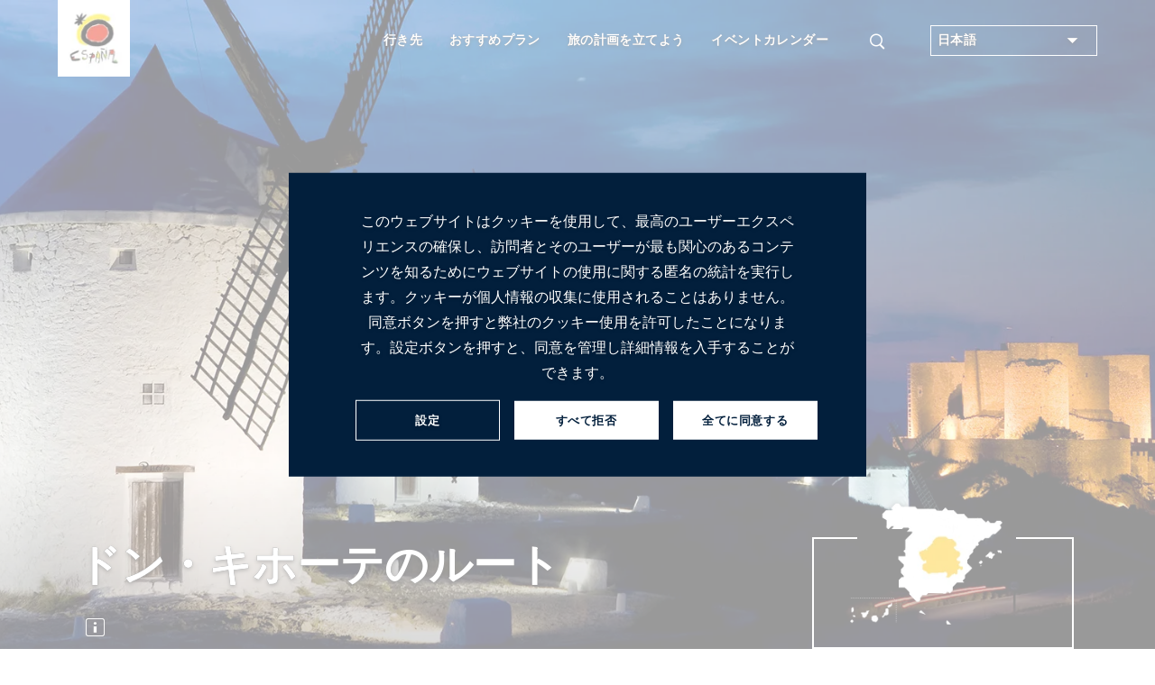

--- FILE ---
content_type: text/html;charset=UTF-8
request_url: https://www.spain.info/ja/ruuto/don-kihoote/
body_size: 32045
content:
<!DOCTYPE html>
			<html lang="ja" class="no-js">
				<head>
					<script type="text/javascript">
   var texto = "（新しいウィンドウで開きます）";
</script>

<link rel='manifest' href='/manifest.json?loc=ja'>
<link rel="apple-touch-icon" href="/export/sites/segtur/.content/images/logo192.png">
<meta name="apple-mobile-web-app-capable" content="yes" />


<link rel="stylesheet" href="https://use.typekit.net/kmb1yfs.css">
<link rel="stylesheet" href="https://use.typekit.net/wip1dnr.css">
<link rel="preload" href="/export/system/modules/es.segittur.comun/resources/fonts/mega_fresh-webfont.woff2" as="font" type="font/woff2" crossorigin>
<link rel="stylesheet" href="https://stackpath.bootstrapcdn.com/bootstrap/4.3.1/css/bootstrap.min.css" integrity="sha384-ggOyR0iXCbMQv3Xipma34MD+dH/1fQ784/j6cY/iJTQUOhcWr7x9JvoRxT2MZw1T" crossorigin="anonymous">
<link rel="stylesheet" href="https://unpkg.com/leaflet@1.5.1/dist/leaflet.css" integrity="sha512-xwE/Az9zrjBIphAcBb3F6JVqxf46+CDLwfLMHloNu6KEQCAWi6HcDUbeOfBIptF7tcCzusKFjFw2yuvEpDL9wQ==" crossorigin=""/>
<script src="https://code.jquery.com/jquery-3.4.1.min.js" integrity="sha256-CSXorXvZcTkaix6Yvo6HppcZGetbYMGWSFlBw8HfCJo=" crossorigin="anonymous"></script>
<link rel="stylesheet" type="text/css" href="https://cdnjs.cloudflare.com/ajax/libs/slick-carousel/1.8.1/slick.css"/>
<link rel="stylesheet" type="text/css" href="https://cdnjs.cloudflare.com/ajax/libs/slick-carousel/1.8.1/slick-theme.css">
<link rel="preconnect" href="https://fonts.googleapis.com">
	<link rel="preconnect" href="https://fonts.gstatic.com" crossorigin>
	<link href="https://fonts.googleapis.com/css2?family=Noto+Sans+JP:wght@100..900&display=swap" rel="stylesheet">
<link rel="stylesheet" href="/export/system/modules/es.segittur.comun/resources/css/style.min.css">

<link rel="stylesheet" href="/export/system/modules/es.segittur.comun/resources/css/style-cookies.css">

<link rel="dns-prefetch" href="https://a.tile.openstreetmap.se" />
<link rel="dns-prefetch" href="https://b.tile.openstreetmap.se" />
<link rel="dns-prefetch" href="https://c.tile.openstreetmap.se" />

<title>スペイン各地を巡る「ドン・キホーテ」のルート | spain.info</title>
			<meta name="description" content='ミゲル・デ・セルバンテスによって著され世界で最も有名な文学作品の一つである「ドン・キホーテ」の足跡を辿ってみましょう。 | spain.info'/>

			<meta property="fb:app_id" content="435706789795019"/>
			<meta property="og:title" content="スペイン各地を巡る「ドン・キホーテ」のルート | spain.info"/>
			<meta property="og:type" content="website"/>
			<meta property="og:image" content="https://www.spain.info/export/sites/segtur/.content/imagenes/rutas/ruta-don-quijote/molinos_consuegra_t4500594_02.jpg"/>
			<meta property="og:site_name" content="Spain.info"/>
			<meta property="og:description" content='ミゲル・デ・セルバンテスによって著され世界で最も有名な文学作品の一つである「ドン・キホーテ」の足跡を辿ってみましょう。 | spain.info'/>
			
			<meta name="twitter:card" content="summary_large_image"/>
			<meta name="twitter:site" content="@spain"/>
			<meta name="twitter:description" content='ミゲル・デ・セルバンテスによって著され世界で最も有名な文学作品の一つである「ドン・キホーテ」の足跡を辿ってみましょう。 | spain.info'/>
			<meta name="twitter:title" content="スペイン各地を巡る「ドン・キホーテ」のルート | spain.info"/>
			<meta name="twitter:image" content="https://www.spain.info/export/sites/segtur/.content/imagenes/rutas/ruta-don-quijote/molinos_consuegra_t4500594_02.jpg"/>
			<link rel="alternate" href="https://www.spain.info/de/route/don-quijote/" hreflang="de"/>
					<link rel="alternate" href="https://www.spain.info/ru/marshrut/don-kikhot/" hreflang="ru"/>
					<link rel="alternate" href="https://www.spain.info/ja/ruuto/don-kihoote/" hreflang="ja"/>
					<link rel="canonical" href="https://www.spain.info/ja/ruuto/don-kihoote/"/>
						<link rel="alternate" href="https://www.spain.info/en/route/don-quixote/" hreflang="en"/>
					<link rel="alternate" href="https://www.spain.info/pt_BR/roteiro/dom-quixote/" hreflang="pt"/>
					<link rel="alternate" href="https://www.spain.info/it/itinerario/don-chisciotte/" hreflang="it"/>
					<link rel="alternate" href="https://www.spain.info/pl/szlak/don-kichot/" hreflang="pl"/>
					<link rel="alternate" href="https://www.spain.info/fr/circuit/don-quichotte/" hreflang="fr"/>
					<link rel="alternate" href="https://www.spain.info/es/ruta/don-quijote/" hreflang="es"/>
					<meta property="og:url" content='https://www.spain.info/ja/ruuto/don-kihoote/'/>
	<meta charset="utf-8">
  <meta http-equiv="x-ua-compatible" content="ie=edge">
  <meta name="viewport" content="width=device-width, initial-scale=1, shrink-to-fit=no">

 </head>
				<body>
					


 











	








	<div id="gtmDin"></div>
	
	
	
		<script>
					window.dataLayer = window.dataLayer || [];
					dataLayer.push({      
						'url-es':'/es/ruta/don-quijote/',
						'tipo-recurso': 'Recurso final',
						'tipo-plantilla': 'Ruta interurbana',
						'detalle': 'Ruta de Don Quijote',
						'comunidad': 'Castilla-La Mancha Castilla-La Mancha Castilla-La Mancha Castilla-La Mancha Castilla-La Mancha Castilla-La Mancha Castilla-La Mancha Castilla-La Mancha Comunidad de Madrid ',
						'provincia': 'Ciudad Real Ciudad Real Ciudad Real Toledo Ciudad Real Ciudad Real Toledo Toledo Madrid ',
						'municipio': 'Almagro Ciudad Real Villanueva de los Infantes Toboso, El Campo de Criptana Alcázar de San Juan Consuegra Toledo Alcalá de Henares ',
						'zona-turistica': 'Lista municipios ruta Camino de la lengua castellana Ruta de Don Quijote ',
						'category': 'Cervantes;Literatura;Qué hacer en más de una semana;Quijote;Rutas por carretera;Rutas',
						'objetivo': 'Diversificación motivacional;Reposicionar imagen en mercados maduros',
						'eje-primario': 'Que hacer',
						'eje-secundario': 'Rutas'
					});
				</script>
							
			
		
	
	
	
				
		
<!-- Google Tag Manager -->
<noscript><iframe src="https://www.googletagmanager.com/ns.html?id=GTM-N7W4FXW"
height="0" width="0" style="display:none;visibility:hidden"></iframe></noscript>

<script>(function(w,d,s,l,i){w[l]=w[l]||[];w[l].push({'gtm.start':
new Date().getTime(),event:'gtm.js'});var f=d.getElementsByTagName(s)[0],
j=d.createElement(s),dl=l!='dataLayer'?'&l='+l:'';j.async=true;j.src=
'https://www.googletagmanager.com/gtm.js?id='+i+dl;f.parentNode.insertBefore(j,f);
})(window,document,'script','dataLayer','GTM-N7W4FXW');</script>
<!-- End Google Tag Manager --><div id="fb-root"></div>
<script>(function(d, s, id) {
		var js, fjs = d.getElementsByTagName(s)[0];
		if (d.getElementById(id)) return;
		js = d.createElement(s); js.id = id;
		js.src = "//connect.facebook.net/es_ES/sdk.js#xfbml=1&version=v2.8";
		fjs.parentNode.insertBefore(js, fjs);
	}(document, 'script', 'facebook-jssdk'));</script>


<header class="header">		
<div  id="cabecera" ><div>
		<nav class="navbar navbar-expand-custom">
				<a class="navbar-brand" href="/ja/"> <img src="/export/sites/segtur/.content/images/logo_espana_menu.png" alt="Spain.info" class="img-fluid"></a>   
					
					<p class="claim "><b>スペイン観光公式サイト</b></p>
								<button id="open-buscador" class="btn-lupa collapsed"><span class="icon-search animunderline" aria-label='検索'></span></button>
				  

				<button class="navbar-toggler collapsed" type="button" data-toggle="collapse" data-target="#mainMenu" aria-controls="mainMenu" aria-expanded="false" aria-label="Toggle navigation">
					<span> </span>
					<span> </span>
					<span> </span>
				</button>

				<div class="form-inline buscador-general">
					<div class="container">
						<!--ICONO PARA CERRAR SUBMENU-->
						<button class="icon-close" aria-label='閉じる'><span></span></button>
						<form action="/ja/kensaku-kekka/" aria-labelledby="open-buscador">
						<fieldset>
							<label lang="es" for="検索" xml:lang="es" class="sr-only">検索</label>
							<input name="q" class="form-control input-visible" type="search" placeholder="検索" aria-label="検索">
							<span class="icon-search capa-lupa"></span>
							<input class="btn submit" type="submit" value="検索">
						</fieldset>
						</form>
					</div>
				</div>
					
				

				<div class="collapse navbar-collapse" id="mainMenu">
					<ul class="navbar-nav menu-items"> 
						<li class="nav-item dropdown list-sync-resource"> 
								<a class="nav-link animunderline d-flex align-items-center justify-content-between" href="#"  role="button" data-toggle="dropdown" id="dropdown-dondeir" aria-haspopup="true" aria-expanded="false">
											<span>行き先</span><span class="icon-arrow-right-fill2 secondary-color d-customdk-none"></span>
										</a>
									<div id="mapamenu" class="dropdown-menu mapamenu list-sync-resource mapa-switch" aria-labelledby="dropdown-dondeir">
								<div class="container">
										<button class="icon-close" aria-label='閉じる'><span></span></button>
										<div class="title-box mb-1">
											<div class="title"><p>目的地を<strong>ご覧ください</strong></p></div>
											<hr> 
										</div>
									<div class="arrowed wrapper-list-links">
												<ul class="list-links">
													
													<li>
													
													<a href="/ja/mokuteki/madoriido/" id="list-mdn-madrid" class="dropdown-item active ">
															<svg class="waa waaright" width="50px" height="50px" viewBox="0 0 72 72" version="1.1" xmlns="http://www.w3.org/2000/svg" xmlns:xlink="http://www.w3.org/1999/xlink">
    <g class="arrowangleright" stroke="none" stroke-width="1" fill="none" fill-rule="evenodd">
        <circle class="circleright" fill="#9B9B9B" opacity="1" cx="36" cy="36" r="36"></circle>
        <polyline class="angleright" stroke="#FFFFFF" stroke-width="3" stroke-linecap="round" transform="translate(36.500000, 36.000000) scale(-1, 1) translate(-36.500000, -36.000000) " points="41 27 32 35.9802901 41 45"></polyline>
    </g>
</svg>マドリード</a>
													</li>

													<li>
													
													<a href="/ja/mokuteki/baruserona/" id="list-mdn-barcelona" class="dropdown-item ">
															<svg class="waa waaright" width="50px" height="50px" viewBox="0 0 72 72" version="1.1" xmlns="http://www.w3.org/2000/svg" xmlns:xlink="http://www.w3.org/1999/xlink">
    <g class="arrowangleright" stroke="none" stroke-width="1" fill="none" fill-rule="evenodd">
        <circle class="circleright" fill="#9B9B9B" opacity="1" cx="36" cy="36" r="36"></circle>
        <polyline class="angleright" stroke="#FFFFFF" stroke-width="3" stroke-linecap="round" transform="translate(36.500000, 36.000000) scale(-1, 1) translate(-36.500000, -36.000000) " points="41 27 32 35.9802901 41 45"></polyline>
    </g>
</svg>バルセロナ</a>
													</li>

													<li>
													
													<a href="/ja/mokuteki/barenshia/" id="list-mdn-valencia" class="dropdown-item ">
															<svg class="waa waaright" width="50px" height="50px" viewBox="0 0 72 72" version="1.1" xmlns="http://www.w3.org/2000/svg" xmlns:xlink="http://www.w3.org/1999/xlink">
    <g class="arrowangleright" stroke="none" stroke-width="1" fill="none" fill-rule="evenodd">
        <circle class="circleright" fill="#9B9B9B" opacity="1" cx="36" cy="36" r="36"></circle>
        <polyline class="angleright" stroke="#FFFFFF" stroke-width="3" stroke-linecap="round" transform="translate(36.500000, 36.000000) scale(-1, 1) translate(-36.500000, -36.000000) " points="41 27 32 35.9802901 41 45"></polyline>
    </g>
</svg>バレンシア</a>
													</li>

													<li>
													
													<a href="/ja/mokuteki/sebiijya/" id="list-mdn-sevilla" class="dropdown-item ">
															<svg class="waa waaright" width="50px" height="50px" viewBox="0 0 72 72" version="1.1" xmlns="http://www.w3.org/2000/svg" xmlns:xlink="http://www.w3.org/1999/xlink">
    <g class="arrowangleright" stroke="none" stroke-width="1" fill="none" fill-rule="evenodd">
        <circle class="circleright" fill="#9B9B9B" opacity="1" cx="36" cy="36" r="36"></circle>
        <polyline class="angleright" stroke="#FFFFFF" stroke-width="3" stroke-linecap="round" transform="translate(36.500000, 36.000000) scale(-1, 1) translate(-36.500000, -36.000000) " points="41 27 32 35.9802901 41 45"></polyline>
    </g>
</svg>セビリア</a>
													</li>

													<li>
													
													<a href="/ja/mokuteki/saragosa/" id="list-mdn-zaragoza" class="dropdown-item ">
															<svg class="waa waaright" width="50px" height="50px" viewBox="0 0 72 72" version="1.1" xmlns="http://www.w3.org/2000/svg" xmlns:xlink="http://www.w3.org/1999/xlink">
    <g class="arrowangleright" stroke="none" stroke-width="1" fill="none" fill-rule="evenodd">
        <circle class="circleright" fill="#9B9B9B" opacity="1" cx="36" cy="36" r="36"></circle>
        <polyline class="angleright" stroke="#FFFFFF" stroke-width="3" stroke-linecap="round" transform="translate(36.500000, 36.000000) scale(-1, 1) translate(-36.500000, -36.000000) " points="41 27 32 35.9802901 41 45"></polyline>
    </g>
</svg>サラゴサ</a>
													</li>

													<li>
													
													<a href="/ja/mokuteki/maraga/" id="list-mdn-malaga" class="dropdown-item ">
															<svg class="waa waaright" width="50px" height="50px" viewBox="0 0 72 72" version="1.1" xmlns="http://www.w3.org/2000/svg" xmlns:xlink="http://www.w3.org/1999/xlink">
    <g class="arrowangleright" stroke="none" stroke-width="1" fill="none" fill-rule="evenodd">
        <circle class="circleright" fill="#9B9B9B" opacity="1" cx="36" cy="36" r="36"></circle>
        <polyline class="angleright" stroke="#FFFFFF" stroke-width="3" stroke-linecap="round" transform="translate(36.500000, 36.000000) scale(-1, 1) translate(-36.500000, -36.000000) " points="41 27 32 35.9802901 41 45"></polyline>
    </g>
</svg>マラガ</a>
													</li>

													<li>
													
													<a href="/ja/mokuteki/birubao/" id="list-mdn-bilbao" class="dropdown-item ">
															<svg class="waa waaright" width="50px" height="50px" viewBox="0 0 72 72" version="1.1" xmlns="http://www.w3.org/2000/svg" xmlns:xlink="http://www.w3.org/1999/xlink">
    <g class="arrowangleright" stroke="none" stroke-width="1" fill="none" fill-rule="evenodd">
        <circle class="circleright" fill="#9B9B9B" opacity="1" cx="36" cy="36" r="36"></circle>
        <polyline class="angleright" stroke="#FFFFFF" stroke-width="3" stroke-linecap="round" transform="translate(36.500000, 36.000000) scale(-1, 1) translate(-36.500000, -36.000000) " points="41 27 32 35.9802901 41 45"></polyline>
    </g>
</svg>ビルバオ</a>
													</li>

													<li>
													
													<a href="/ja/mokuteki/santeiago-konposuteera/" id="list-mdn-santiago-de-compostela" class="dropdown-item ">
															<svg class="waa waaright" width="50px" height="50px" viewBox="0 0 72 72" version="1.1" xmlns="http://www.w3.org/2000/svg" xmlns:xlink="http://www.w3.org/1999/xlink">
    <g class="arrowangleright" stroke="none" stroke-width="1" fill="none" fill-rule="evenodd">
        <circle class="circleright" fill="#9B9B9B" opacity="1" cx="36" cy="36" r="36"></circle>
        <polyline class="angleright" stroke="#FFFFFF" stroke-width="3" stroke-linecap="round" transform="translate(36.500000, 36.000000) scale(-1, 1) translate(-36.500000, -36.000000) " points="41 27 32 35.9802901 41 45"></polyline>
    </g>
</svg>サンティアゴ・デ・コンポステーラ</a>
													</li>

													<li>
													
													<a href="/ja/mokuteki/saramanka/" id="list-mdn-salamanca" class="dropdown-item ">
															<svg class="waa waaright" width="50px" height="50px" viewBox="0 0 72 72" version="1.1" xmlns="http://www.w3.org/2000/svg" xmlns:xlink="http://www.w3.org/1999/xlink">
    <g class="arrowangleright" stroke="none" stroke-width="1" fill="none" fill-rule="evenodd">
        <circle class="circleright" fill="#9B9B9B" opacity="1" cx="36" cy="36" r="36"></circle>
        <polyline class="angleright" stroke="#FFFFFF" stroke-width="3" stroke-linecap="round" transform="translate(36.500000, 36.000000) scale(-1, 1) translate(-36.500000, -36.000000) " points="41 27 32 35.9802901 41 45"></polyline>
    </g>
</svg>サラマンカ</a>
													</li>

													<li>
													
													<a href="/ja/mokuteki/santandeeru/" id="list-mdn-santander" class="dropdown-item ">
															<svg class="waa waaright" width="50px" height="50px" viewBox="0 0 72 72" version="1.1" xmlns="http://www.w3.org/2000/svg" xmlns:xlink="http://www.w3.org/1999/xlink">
    <g class="arrowangleright" stroke="none" stroke-width="1" fill="none" fill-rule="evenodd">
        <circle class="circleright" fill="#9B9B9B" opacity="1" cx="36" cy="36" r="36"></circle>
        <polyline class="angleright" stroke="#FFFFFF" stroke-width="3" stroke-linecap="round" transform="translate(36.500000, 36.000000) scale(-1, 1) translate(-36.500000, -36.000000) " points="41 27 32 35.9802901 41 45"></polyline>
    </g>
</svg>サンタンデール</a>
													</li>

													<li>
													
													<a href="/ja/mokuteki/kaseresu/" id="list-mdn-caceres" class="dropdown-item ">
															<svg class="waa waaright" width="50px" height="50px" viewBox="0 0 72 72" version="1.1" xmlns="http://www.w3.org/2000/svg" xmlns:xlink="http://www.w3.org/1999/xlink">
    <g class="arrowangleright" stroke="none" stroke-width="1" fill="none" fill-rule="evenodd">
        <circle class="circleright" fill="#9B9B9B" opacity="1" cx="36" cy="36" r="36"></circle>
        <polyline class="angleright" stroke="#FFFFFF" stroke-width="3" stroke-linecap="round" transform="translate(36.500000, 36.000000) scale(-1, 1) translate(-36.500000, -36.000000) " points="41 27 32 35.9802901 41 45"></polyline>
    </g>
</svg>カセレス</a>
													</li>

													<li>
													
													<a href="/ja/chiiki/kanaria-shotou/" id="list-mdn-islas-canarias" class="dropdown-item ">
															<svg class="waa waaright" width="50px" height="50px" viewBox="0 0 72 72" version="1.1" xmlns="http://www.w3.org/2000/svg" xmlns:xlink="http://www.w3.org/1999/xlink">
    <g class="arrowangleright" stroke="none" stroke-width="1" fill="none" fill-rule="evenodd">
        <circle class="circleright" fill="#9B9B9B" opacity="1" cx="36" cy="36" r="36"></circle>
        <polyline class="angleright" stroke="#FFFFFF" stroke-width="3" stroke-linecap="round" transform="translate(36.500000, 36.000000) scale(-1, 1) translate(-36.500000, -36.000000) " points="41 27 32 35.9802901 41 45"></polyline>
    </g>
</svg>カナリア諸島</a>
													</li>

													<li>
													
													<a href="/ja/chiiki/barearesu-shotou/" id="list-mdn-islas-baleares" class="dropdown-item ">
															<svg class="waa waaright" width="50px" height="50px" viewBox="0 0 72 72" version="1.1" xmlns="http://www.w3.org/2000/svg" xmlns:xlink="http://www.w3.org/1999/xlink">
    <g class="arrowangleright" stroke="none" stroke-width="1" fill="none" fill-rule="evenodd">
        <circle class="circleright" fill="#9B9B9B" opacity="1" cx="36" cy="36" r="36"></circle>
        <polyline class="angleright" stroke="#FFFFFF" stroke-width="3" stroke-linecap="round" transform="translate(36.500000, 36.000000) scale(-1, 1) translate(-36.500000, -36.000000) " points="41 27 32 35.9802901 41 45"></polyline>
    </g>
</svg>バレアレス諸島</a>
													</li>

													<li>
														<a href="/ja/mokutekichi/" class="dropdown-item d-block d-customdk-none">目的地をすべて見る</a>													
													</li>
												</ul>
												<div class="wrapper-buscador-destinos container">
	<form class="form-inline buscador-destinos" action="/ja/kensaku-kekka/">
		<fieldset>
			<input type="hidden" value="SEG-TUR-Destino" name="typeFilter">
			<input type="hidden" value="" name="reloaded">
			<label lang="es" for="buscadorDestinos" xml:lang="es" class="sr-only">目的地検索</label>               
			<input name="q" class="form-control input-visible" type="search" placeholder="その他の目的地を検索する" aria-label="その他の目的地を検索する">    
			<span class="icon-search capa-lupa"></span>               
			<input class="btn submit" type="submit" value="その他の目的地を検索する">
		</fieldset>                 
	</form>
	<a href="/ja/mokutekichi/" class="btn btn-dark text-uppercase">目的地をすべて見る</a>
</div>

</div>

											<div class="wrapper-recurso-menu mapa-menu">
											<!--MAPA MENU-->
												<div class="wrapper-menu-map d-none d-xl-block">
													<div class="menuholder" data-lang="ja" data-path="mapa_00_mapa-menu-destinos.svg"></div>
														</div>
											 <!--END MAPA MENU-->
											</div>	

										
									</div>
								</div>
							</li>
					<li class="nav-item dropdown list-images-dk"> 
								<a class="nav-link animunderline d-flex align-items-center justify-content-between" href="#"  role="button" data-toggle="dropdown" id="dropdown-quehacer" aria-haspopup="true" aria-expanded="false">
											<span>おすすめプラン</span><span class="icon-arrow-right-fill2 secondary-color d-customdk-none"></span>
										</a>
									<div id="quehacer" class="dropdown-menu" aria-labelledby="dropdown-quehacer">
								<div class="container">
										<button class="icon-close" aria-label='閉じる'><span></span></button>
										<div class="title-box mb-1">
											<div class="title"><p>あらゆるお好みに合う<strong>プラン</strong></p></div>
											<hr> 
										</div>
									<a class="dropdown-item" href="/ja/geijutsu-bunka/" title="表示する：芸術と文化">
																				<img id="imgAct1" src="[data-uri]" data-src="/export/sites/segtur/.content/imagenes/menu-navegacion/sagrada-familia-c-jace-grandinetti-U167181.jpg" 
																						 class="img-fluid img-menu"
																						 alt="芸術と文化"
																						 title="芸術と文化" />
																					<span>芸術と文化</span>
																				</a>

																
																		<a class="dropdown-item" href="/ja/kaigan-biichi/" title="表示する：海岸とビーチ">
																				<img id="imgAct2" src="[data-uri]" data-src="/export/sites/segtur/.content/imagenes/menu-navegacion/shutterstock_740751832.jpg" 
																						 class="img-fluid img-menu"
																						 alt="海岸とビーチ"
																						 title="海岸とビーチ" />
																					<span>海岸とビーチ</span>
																				</a>

																
																		<a class="dropdown-item" href="/ja/machi/" title="表示する：市内観光">
																				<img id="imgAct3" src="[data-uri]" data-src="/export/sites/segtur/.content/imagenes/menu-navegacion/alcala-madrid-s378537616.jpg" 
																						 class="img-fluid img-menu"
																						 alt="市内観光"
																						 title="市内観光" />
																					<span>市内観光</span>
																				</a>

																
																		<a class="dropdown-item" href="/ja/shizen/" title="表示する：自然">
																				<img id="imgAct4" src="[data-uri]" data-src="/export/sites/segtur/.content/imagenes/menu-navegacion/pn-garajonay-s381203209.jpg" 
																						 class="img-fluid img-menu"
																						 alt="自然"
																						 title="自然" />
																					<span>自然</span>
																				</a>

																
																		<a class="dropdown-item" href="/ja/gurume-wainkankou/" title="表示する：グルメとワイン学">
																				<img id="imgAct5" src="[data-uri]" data-src="/export/sites/segtur/.content/imagenes/menu-navegacion/sepia-s103864166.jpg" 
																						 class="img-fluid img-menu"
																						 alt="グルメとワイン学"
																						 title="グルメとワイン学" />
																					<span>グルメとワイン学</span>
																				</a>

																
																		<a class="dropdown-item" href="/ja/supootsu-adobenchaa/" title="表示する：スポーツとアドベンチャー">
																				<img id="imgAct6" src="[data-uri]" data-src="/export/sites/segtur/.content/imagenes/menu-navegacion/turistas-naturaleza-canarias-c-radek-u-zLWGDlOXCKs.jpg" 
																						 class="img-fluid img-menu"
																						 alt="スポーツとアドベンチャー"
																						 title="スポーツとアドベンチャー" />
																					<span>スポーツとアドベンチャー</span>
																				</a>

																
																		<a class="dropdown-item" href="/ja/shoppingu/" title="表示する：ショッピング">
																				<img id="imgAct7" src="[data-uri]" data-src="/export/sites/segtur/.content/imagenes/menu-navegacion/compras-s343979471.jpg" 
																						 class="img-fluid img-menu"
																						 alt="ショッピング"
																						 title="ショッピング" />
																					<span>ショッピング</span>
																				</a>

																
																		<a class="dropdown-item" href="/ja/ruutosu/" title="表示する：ルート">
																				<img id="imgAct8" src="[data-uri]" data-src="/export/sites/segtur/.content/imagenes/menu-navegacion/peregrino-santiago-s1465891958.jpg" 
																						 class="img-fluid img-menu"
																						 alt="ルート"
																						 title="ルート" />
																					<span>ルート</span>
																				</a>

																
																		</div>
								</div>
							</li>
					<li class="nav-item dropdown list-sync-resource"> 
								<a class="nav-link animunderline d-flex align-items-center justify-content-between" href="#"  role="button" data-toggle="dropdown" id="dropdown-info" aria-haspopup="true" aria-expanded="false">
											<span>旅の計画を立てよう</span><span class="icon-arrow-right-fill2 secondary-color d-customdk-none"></span>
										</a>
									<div id="info" class="dropdown-menu" aria-labelledby="dropdown-info">
								<div class="container">
										<button class="icon-close" aria-label='閉じる'><span></span></button>
										<div class="title-box mb-1">
											<div class="title"><p>スペイン旅行の<strong>準備をしよう</strong></p></div>
											<hr> 
										</div>
									<div class="arrowed wrapper-list-links">
																							<ul class="list-links">
																					<li>
																								<a href="https://sustainability.spain.info/en/" id="info-1" title="表示する：スペインにおける持続可能性" class="dropdown-item hacerblank active">
																								<svg class="waa waaright" width="50px" height="50px" viewBox="0 0 72 72" version="1.1" xmlns="http://www.w3.org/2000/svg" xmlns:xlink="http://www.w3.org/1999/xlink">
    <g class="arrowangleright" stroke="none" stroke-width="1" fill="none" fill-rule="evenodd">
        <circle class="circleright" fill="#9B9B9B" opacity="1" cx="36" cy="36" r="36"></circle>
        <polyline class="angleright" stroke="#FFFFFF" stroke-width="3" stroke-linecap="round" transform="translate(36.500000, 36.000000) scale(-1, 1) translate(-36.500000, -36.000000) " points="41 27 32 35.9802901 41 45"></polyline>
    </g>
</svg>スペインにおける持続可能性</a>
																							</li>
																					<li>
																							<a href="/ja/jouhou/" id="info-2" class="dropdown-item">
																									<svg class="waa waaright" width="50px" height="50px" viewBox="0 0 72 72" version="1.1" xmlns="http://www.w3.org/2000/svg" xmlns:xlink="http://www.w3.org/1999/xlink">
    <g class="arrowangleright" stroke="none" stroke-width="1" fill="none" fill-rule="evenodd">
        <circle class="circleright" fill="#9B9B9B" opacity="1" cx="36" cy="36" r="36"></circle>
        <polyline class="angleright" stroke="#FFFFFF" stroke-width="3" stroke-linecap="round" transform="translate(36.500000, 36.000000) scale(-1, 1) translate(-36.500000, -36.000000) " points="41 27 32 35.9802901 41 45"></polyline>
    </g>
</svg>お役立ち情報</a>
																								</li>
																					<li>
																							<a href="/ja/akusesu-houhou/" id="info-3" class="dropdown-item">
																									<svg class="waa waaright" width="50px" height="50px" viewBox="0 0 72 72" version="1.1" xmlns="http://www.w3.org/2000/svg" xmlns:xlink="http://www.w3.org/1999/xlink">
    <g class="arrowangleright" stroke="none" stroke-width="1" fill="none" fill-rule="evenodd">
        <circle class="circleright" fill="#9B9B9B" opacity="1" cx="36" cy="36" r="36"></circle>
        <polyline class="angleright" stroke="#FFFFFF" stroke-width="3" stroke-linecap="round" transform="translate(36.500000, 36.000000) scale(-1, 1) translate(-36.500000, -36.000000) " points="41 27 32 35.9802901 41 45"></polyline>
    </g>
</svg>スペインへのアクセス方法</a>
																								</li>
																					<li>
																							<a href="/ja/idou-houhou/" id="info-4" class="dropdown-item">
																									<svg class="waa waaright" width="50px" height="50px" viewBox="0 0 72 72" version="1.1" xmlns="http://www.w3.org/2000/svg" xmlns:xlink="http://www.w3.org/1999/xlink">
    <g class="arrowangleright" stroke="none" stroke-width="1" fill="none" fill-rule="evenodd">
        <circle class="circleright" fill="#9B9B9B" opacity="1" cx="36" cy="36" r="36"></circle>
        <polyline class="angleright" stroke="#FFFFFF" stroke-width="3" stroke-linecap="round" transform="translate(36.500000, 36.000000) scale(-1, 1) translate(-36.500000, -36.000000) " points="41 27 32 35.9802901 41 45"></polyline>
    </g>
</svg>スペインを旅する方法</a>
																								</li>
																					<li>
																							<a href="/ja/akutibitii/" id="info-5" class="dropdown-item">
																									<svg class="waa waaright" width="50px" height="50px" viewBox="0 0 72 72" version="1.1" xmlns="http://www.w3.org/2000/svg" xmlns:xlink="http://www.w3.org/1999/xlink">
    <g class="arrowangleright" stroke="none" stroke-width="1" fill="none" fill-rule="evenodd">
        <circle class="circleright" fill="#9B9B9B" opacity="1" cx="36" cy="36" r="36"></circle>
        <polyline class="angleright" stroke="#FFFFFF" stroke-width="3" stroke-linecap="round" transform="translate(36.500000, 36.000000) scale(-1, 1) translate(-36.500000, -36.000000) " points="41 27 32 35.9802901 41 45"></polyline>
    </g>
</svg>エクスペリエンスの予約</a>
																								</li>
																					<li>
																							<a href="/ja/ruuto-purannaa/" id="info-6" class="dropdown-item">
																									<svg class="waa waaright" width="50px" height="50px" viewBox="0 0 72 72" version="1.1" xmlns="http://www.w3.org/2000/svg" xmlns:xlink="http://www.w3.org/1999/xlink">
    <g class="arrowangleright" stroke="none" stroke-width="1" fill="none" fill-rule="evenodd">
        <circle class="circleright" fill="#9B9B9B" opacity="1" cx="36" cy="36" r="36"></circle>
        <polyline class="angleright" stroke="#FFFFFF" stroke-width="3" stroke-linecap="round" transform="translate(36.500000, 36.000000) scale(-1, 1) translate(-36.500000, -36.000000) " points="41 27 32 35.9802901 41 45"></polyline>
    </g>
</svg>ルートプランナー</a>
																								</li>
																					<li>
																							<a href="/ja/panfuretto/" id="info-7" class="dropdown-item">
																									<svg class="waa waaright" width="50px" height="50px" viewBox="0 0 72 72" version="1.1" xmlns="http://www.w3.org/2000/svg" xmlns:xlink="http://www.w3.org/1999/xlink">
    <g class="arrowangleright" stroke="none" stroke-width="1" fill="none" fill-rule="evenodd">
        <circle class="circleright" fill="#9B9B9B" opacity="1" cx="36" cy="36" r="36"></circle>
        <polyline class="angleright" stroke="#FFFFFF" stroke-width="3" stroke-linecap="round" transform="translate(36.500000, 36.000000) scale(-1, 1) translate(-36.500000, -36.000000) " points="41 27 32 35.9802901 41 45"></polyline>
    </g>
</svg>パンフレットのダウンロード</a>
																								</li>
																					<li>
																							<a href="/ja/kikou/" id="info-8" class="dropdown-item">
																									<svg class="waa waaright" width="50px" height="50px" viewBox="0 0 72 72" version="1.1" xmlns="http://www.w3.org/2000/svg" xmlns:xlink="http://www.w3.org/1999/xlink">
    <g class="arrowangleright" stroke="none" stroke-width="1" fill="none" fill-rule="evenodd">
        <circle class="circleright" fill="#9B9B9B" opacity="1" cx="36" cy="36" r="36"></circle>
        <polyline class="angleright" stroke="#FFFFFF" stroke-width="3" stroke-linecap="round" transform="translate(36.500000, 36.000000) scale(-1, 1) translate(-36.500000, -36.000000) " points="41 27 32 35.9802901 41 45"></polyline>
    </g>
</svg>天気</a>
																								</li>
																					<li>
																							<a href="/ja/ryokou-adobaisu/biza-pasupooto/" id="info-9" class="dropdown-item">
																									<svg class="waa waaright" width="50px" height="50px" viewBox="0 0 72 72" version="1.1" xmlns="http://www.w3.org/2000/svg" xmlns:xlink="http://www.w3.org/1999/xlink">
    <g class="arrowangleright" stroke="none" stroke-width="1" fill="none" fill-rule="evenodd">
        <circle class="circleright" fill="#9B9B9B" opacity="1" cx="36" cy="36" r="36"></circle>
        <polyline class="angleright" stroke="#FFFFFF" stroke-width="3" stroke-linecap="round" transform="translate(36.500000, 36.000000) scale(-1, 1) translate(-36.500000, -36.000000) " points="41 27 32 35.9802901 41 45"></polyline>
    </g>
</svg>ビザとパスポート</a>
																								</li>
																					<li>
																							<a href="/ja/supein-ni-tsuite/" id="info-10" class="dropdown-item">
																									<svg class="waa waaright" width="50px" height="50px" viewBox="0 0 72 72" version="1.1" xmlns="http://www.w3.org/2000/svg" xmlns:xlink="http://www.w3.org/1999/xlink">
    <g class="arrowangleright" stroke="none" stroke-width="1" fill="none" fill-rule="evenodd">
        <circle class="circleright" fill="#9B9B9B" opacity="1" cx="36" cy="36" r="36"></circle>
        <polyline class="angleright" stroke="#FFFFFF" stroke-width="3" stroke-linecap="round" transform="translate(36.500000, 36.000000) scale(-1, 1) translate(-36.500000, -36.000000) " points="41 27 32 35.9802901 41 45"></polyline>
    </g>
</svg>スペインについて</a>
																								</li>
																					</ul>
																						</div>
																					<div class="wrapper-recurso-menu imagen-menu">
													<a href="https://sustainability.spain.info/en/" title="表示する：スペインにおける持続可能性"  id="card-1" class="card show standard-box-shadow hacerblank">
															<img id="imgAct9" src="/export/sites/segtur/.content/imagenes/menu-navegacion/menu-sostenibilidad.jpg"
																	 class="card-img-top"
																	 alt="スペインにおける持続可能性"
																	 title="スペインにおける持続可能性"/>
																<div class="card-body">
																		<p class="title text-uppercase">スペインにおける持続可能性</p>
																		<p class="card-text mb-0">環境や社会に配慮した休暇を計画しませんか。一緒に、地球を大切にしましょう。</p>
																		</div>
																</a>
													<a href="/ja/jouhou/" title="表示する：お役立ち情報"  id="card-2" class="card standard-box-shadow">
															<img id="imgAct10" src="/export/sites/segtur/.content/imagenes/menu-navegacion/informacion-turistica-madrid-c-madrid-destino-francesco-pinton.jpg"
																	 class="card-img-top"
																	 alt="お役立ち情報"
																	 title="お役立ち情報"/>
																<div class="card-body">
																		<p class="title text-uppercase">お役立ち情報</p>
																		<p class="card-text mb-0">入国に関する要件、通貨、安全、公衆衛生、時間帯等に関するアドバイスに従って事前に旅の計画を立てましょう。</p>
																		</div>
																</a>
													<a href="/ja/akusesu-houhou/" title="表示する：スペインへのアクセス方法"  id="card-3" class="card standard-box-shadow">
															<img id="imgAct11" src="/export/sites/segtur/.content/imagenes/menu-navegacion/mapa-planificacion-s348683150.jpg"
																	 class="card-img-top"
																	 alt="スペインへのアクセス方法"
																	 title="スペインへのアクセス方法"/>
																<div class="card-body">
																		<p class="title text-uppercase">スペインへのアクセス方法</p>
																		<p class="card-text mb-0">空港やクルーズ船ターミナルに関する情報を入手したり、世界各地からの飛行時間を確認したりすることができます。</p>
																		</div>
																</a>
													<a href="/ja/idou-houhou/" title="表示する：スペインを旅する方法"  id="card-4" class="card standard-box-shadow">
															<img id="imgAct12" src="/export/sites/segtur/.content/imagenes/menu-navegacion/chica-transporte-s456518287.jpg"
																	 class="card-img-top"
																	 alt="スペインを旅する方法"
																	 title="スペインを旅する方法"/>
																<div class="card-body">
																		<p class="title text-uppercase">スペインを旅する方法</p>
																		<p class="card-text mb-0">スペインの主要な都市間の接続について役立つデータをご案内します。</p>
																		</div>
																</a>
													<a href="/ja/akutibitii/" title="表示する：エクスペリエンスの予約"  id="card-5" class="card standard-box-shadow">
															<img id="imgAct13" src="/export/sites/segtur/.content/imagenes/menu-navegacion/fotos-u311182.jpg"
																	 class="card-img-top"
																	 alt="エクスペリエンスの予約"
																	 title="エクスペリエンスの予約"/>
																<div class="card-body">
																		<p class="title text-uppercase">エクスペリエンスの予約</p>
																		<p class="card-text mb-0">山ほどあるアクティビティからあなたにピッタリのものをお選びください。テーマと楽しみたい場所を選ぶだけです。</p>
																		</div>
																</a>
													<a href="/ja/ruuto-purannaa/" title="表示する：ルートプランナー"  id="card-6" class="card standard-box-shadow">
															<img id="imgAct14" src="/export/sites/segtur/.content/imagenes/menu-navegacion/turista-fornalutx-mallorca-c-pedro-giraldez.jpg"
																	 class="card-img-top"
																	 alt="ルートプランナー"
																	 title="ルートプランナー"/>
																<div class="card-body">
																		<p class="title text-uppercase">ルートプランナー</p>
																		<p class="card-text mb-0">ニーズを網羅したルートに沿って自分だけのスペイン旅行プランを作成してみましょう。</p>
																		</div>
																</a>
													<a href="/ja/panfuretto/" title="表示する：パンフレットのダウンロード"  id="card-7" class="card standard-box-shadow">
															<img id="imgAct15" src="/export/sites/segtur/.content/imagenes/menu-navegacion/folleto-turistas-u1118390.jpg"
																	 class="card-img-top"
																	 alt="パンフレットのダウンロード"
																	 title="パンフレットのダウンロード"/>
																<div class="card-body">
																		<p class="title text-uppercase">パンフレットのダウンロード</p>
																		<p class="card-text mb-0">パンフレットとデジタルガイドから最高のグルメ、文化、お祭りをご覧になれます。</p>
																		</div>
																</a>
													<a href="/ja/kikou/" title="表示する：天気"  id="card-8" class="card standard-box-shadow">
															<img id="imgAct16" src="/export/sites/segtur/.content/imagenes/menu-navegacion/clima-movil-c-gavin-allanwood-u723586.jpg"
																	 class="card-img-top"
																	 alt="天気"
																	 title="天気"/>
																<div class="card-body">
																		<p class="title text-uppercase">天気</p>
																		<p class="card-text mb-0">各地の平均気温と日照時間、ならびに季節に合った服装をご覧ください。</p>
																		</div>
																</a>
													<a href="/ja/ryokou-adobaisu/biza-pasupooto/" title="表示する：ビザとパスポート"  id="card-9" class="card standard-box-shadow">
															<img id="imgAct17" src="/export/sites/segtur/.content/imagenes/menu-navegacion/pasaporte-u752510.jpg"
																	 class="card-img-top"
																	 alt="ビザとパスポート"
																	 title="ビザとパスポート"/>
																<div class="card-body">
																		<p class="title text-uppercase">ビザとパスポート</p>
																		<p class="card-text mb-0">スペインへのご旅行の際にビザが必要かどうかご存知ですか。ビザの種類とその取得方法についてご覧ください。</p>
																		</div>
																</a>
													<a href="/ja/supein-ni-tsuite/" title="表示する：スペインについて"  id="card-10" class="card standard-box-shadow">
															<img id="imgAct18" src="/export/sites/segtur/.content/imagenes/menu-navegacion/turistas-museo-prado-mapa-madrid-s139919035.jpg"
																	 class="card-img-top"
																	 alt="スペインについて"
																	 title="スペインについて"/>
																<div class="card-body">
																		<p class="title text-uppercase">スペインについて</p>
																		<p class="card-text mb-0">スペインという国、およびその文化、自然、グルメ、人々にまつわるデータや魅力の数々。</p>
																		</div>
																</a>
													</div>
											</div>
								</div>
							</li>
					<li class="nav-item"> 
										<a class="nav-link animunderline d-flex align-items-center justify-content-between" href="/ja/karendaa/"  role="button" id="link-agenda">
											 <span>イベントカレンダー</span><span class="icon-arrow-right-fill2 secondary-color d-customdk-none"></span></a>
								</li>
					</ul>
			<div class="navbar-nav alternate">
		<ul class="list-idiomas">
			<li class="nav-item">
				<a  class="nav-link" href="#" id="locale-ja" aria-haspopup="true" aria-expanded="false"  data-toggle="dropdown"><span class="icon-globe"></span>				
				日本語<span class="icon-angle-down float-right d-none d-customdk-block"></span>
				<span class="icon-arrow-right-fill2 secondary-color float-right d-customdk-none"></span>
				</a>

				<div id="cajaidioma" class="dropdown-menu" aria-labelledby="locale-ja">
					<ul>
					<li class="nav-item">
									<!---->
											
											<!---->
											
											<!---->
											<a href="/es/ruta/don-quijote/" class="dropdown-item" id="locale-es">
									Español</a>
								</li>
							<li class="nav-item">
									<!---->
											
											<!---->
											
											<!---->
											<a href="/en/route/don-quixote/" class="dropdown-item" id="locale-en">
									English</a>
								</li>
							<li class="nav-item">
									<!---->
											
											<!---->
											
											<!---->
											<a href="/de/route/don-quijote/" class="dropdown-item" id="locale-de">
									Deutsch</a>
								</li>
							<li class="nav-item">
									<!---->
											
											<!---->
											
											<!---->
											<a href="/fr/circuit/don-quichotte/" class="dropdown-item" id="locale-fr">
									Français</a>
								</li>
							<li class="nav-item">
									<!---->
											
											<!---->
											
											<!---->
											<a href="/it/itinerario/don-chisciotte/" class="dropdown-item" id="locale-it">
									Italiano</a>
								</li>
							<li class="nav-item">
									<!---->
											
											<!---->
											
											<!---->
											<a href="/pt_BR/roteiro/dom-quixote/" class="dropdown-item" id="locale-pt_BR">
									Português</a>
								</li>
							<li class="nav-item">
									<!---->
											
											<!---->
											
											<!---->
											<a href="/ru/marshrut/don-kikhot/" class="dropdown-item" id="locale-ru">
									русский</a>
								</li>
							<li class="nav-item">
									<!---->
											
											<!---->
											
											<!---->
											<a href="/pl/szlak/don-kichot/" class="dropdown-item" id="locale-pl">
									Polski</a>
								</li>
							<li class="nav-item">
								<a href="//www.spain.info/gcc/en/" class="dropdown-item hacerblank" id="locale-gcc_en">GCC (English)</a>
							</li>
							<li class="nav-item">
								<a href="//www.spain.info/gcc/ar/" class="dropdown-item hacerblank" id="locale-gcc_ar">مجلس التعاون الخليجي (عربي)</a>
							</li>
							<li class="nav-item">
								<a href="https://www.visitspain.com.cn/" class="dropdown-item hacerblank" id="locale-gcc">中国</a>
							</li>
						</ul>
				</div>
			</li>
		</ul>
	</div>
<div class="enlaces-utiles">
			<div class="container">
				<ul class="list">
					<li class="list-item">
							<a href="/ja/intarakutibu-mappu/" class=""  >
										<span class="icon-map-marker"></span>
										<span class="text">インタラクティブマップ</span>
									</a>
								</li>

					<li class="list-item">
							<a href="/ja/supein-ryokou-keikaku/" class=""  >
										<span class="icon-mi-viaje"></span>
										<span class="text">私の理想の旅</span>
									</a>
								</li>

					<li class="list-item">
							<a href="/ja/app/okiniiri/" class="" rel="nofollow" >
										<span class="icon-like"></span>
										<span class="text">お気に入り</span>
									</a>
								</li>

					<li class="list-item">
							<a href="https://aplicaciones.tourspain.es/CRM.HospedajeFormularios/Newsletter/NewsletterJapones.aspx" class="hacerblank" rel="nofollow" >
										<span class="icon-mail-social"></span>
										<span class="text">ニュースレター</span>
									</a>
								</li>

					</ul>
			</div>
		</div>
	  
	  </div>

	
</nav>
</div>

</div></header><main>
						<div  id="cuerpo" ><div>
	<section class="cabecera pano img-portada-container bg-cover layer-dark-shadow bottom title-bottom">
	<!--<a href='https://travelsafe.spain.info/ja/' class="cabecera-aviso hacerblank aviso-a">
		  <div class="wrapper-aviso">
			<p class="text"><span class="text-color">Travel </span><span class="primary-color">Safe</span></p>
			<span class="description consejos">安全に旅するためのアドバイス</span>
			<span class="description d-block secondary-color font-weight-bolder">最新ニュース</span>
		  </div>          
		</a>-->
	<img  data-src='/export/sites/segtur/.content/imagenes/rutas/ruta-don-quijote/molinos_consuegra_t4500594_02.jpg_604889389.jpg' srcset='/export/sites/segtur/.content/imagenes/rutas/ruta-don-quijote/molinos_consuegra_t4500594_02.jpg_1014274486.jpg 480w, /export/sites/segtur/.content/imagenes/rutas/ruta-don-quijote/molinos_consuegra_t4500594_02.jpg_78431701.jpg 768w, /export/sites/segtur/.content/imagenes/rutas/ruta-don-quijote/molinos_consuegra_t4500594_02.jpg_604889389.jpg 1920w' sizes='(max-width: 480px) 480px, (max-width: 768px) 768px, 1920px' src='/export/sites/segtur/.content/imagenes/rutas/ruta-don-quijote/molinos_consuegra_t4500594_02.jpg_1014274486.jpg' class='img-fluid img-editable' alt='夕暮れのコンスエグラの風車' title='夕暮れのコンスエグラの風車'><div class="title-container  container">
							<div class="wrapper-title text-white">
								<h1 class="titulo-portada custom-title container-fluid text-white">ドン・キホーテのルート</h1>
								</div>

							<div class="infoImg left left-bottom text-white">                                         
									<span id="infoCont-4" class="infoCont hidden">                                                   
										<span id="info_title">夕暮れのコンスエグラの風車</span>                                            
										<span class="copy_container">
											<span class="copy_texto"></span>
											<span class="foto_copy_fade"></span>
										</span>
									</span>
								</div>
							<div class="location position-absolute d-none d-sm-block" >
									<div class="wrapper">
										<img src="/export/sites/segtur/.content/mapas/mapa-cabecera/don-quijote_mapa-mini-cabecera.png" class="img-fluid" title="" alt="">
										
										</div>        
								</div>
							</div> 
						<div class="lista-destinos">
								<span id="don-quijote">don-kihoote</span>							
							</div>	
						</section><section class="breadcrumbs bg-primary-color">
		<div class="container">
			<div class="row align-items-center">
				<div class="d-none d-sm-block col-sm-4 text-left">
					<nav aria-label="Breadcrumb" class="breadcrumb">        
						<ol class="breadcrumb">	
										
							<li class="breadcrumb-item"><a class="breadcrumb-link" href="/ja/" target="_self" title="" >トップ</a></li>
														<li class="breadcrumb-item"><a class="breadcrumb-link" href="/ja/ruutosu/" target="_self" title="" >ルート</a></li>
																</ol>
					</nav>
				</div>
				<div class="col-sm-8 text-right">
					<div class="item-location text-dark d-md-none text-center">
		<span class="icon-point"></span>
		<a href="/ja/mokuteki/arukara-de-enaaresu/" class="text-underline">Alcalá de Henares</a>
	</div>		
<div class="item-ruta">
				<span class="icon-path"></span>
					<span class="key">距離:&nbsp;</span>
					<span class="value">528&nbsp;Km</span>
				<span class="icon-rutas-duracion"></span> 
					<span class="key">奨励時間:&nbsp;</span>
					<span class="value text-left">7日</span>
				<span class="icon-walk-line"></span>
					<span class="key">時期:</span>
					<span class="value">13 </span>
				</div>
		</div>
				</div>			
		</div>
	</section>
<section class="module entradilla">
	  <div class="container">
			<div class="row">
			      		<div class="col-md-8">			      
			      			<div class="wrapper-title">
												<p class="title pb-0">
													史上最高の名作の足跡を辿って</p>
												<hr>
											</div>
										<p class="text-destacado">
											ラ・マンチャの「ドン・キホーテ」は、文学史のなかで最も有名な作品の一つであるといっても決して過言ではありません。ラ・マンチャの地を行く騎士になりたかった男の冒険と失敗についての物語を綴ったこの作品は、ミゲル・デ・セルバンテスによって17世紀に執筆され、世界史上最も多く翻訳された本です。この時代はスペイン文学の｢黄金世紀｣として知られ、それから400年後を迎えた今、妄想と現実を混同してしまったこの｢憂いの顔の騎士｣の遍歴の跡を訪ねる旅をご紹介します。<span class="br"></span>
しっかりとご準備ください。それは本当は風車である巨人と戦い、ドゥルシネアの愛を求め、そして｢決闘と敗北｣などの料理を向き合わなければならないからです。また、これがただの文学ルートではないこともその理由です。スペインでも最も魅力的な景色を行くルートでもあるのです。ご紹介するルートは車で巡るのがお勧めです。13の内陸都市を訪れる、およそ7日間の行程となります。自分の物語を作り上げてください。登場人物を選び、期間を決めるのはあなたです。そのあらすじは？今までで最高の本になるかもしれません。</p>
						      		</div>
						<div class="col-md-4 col-lg-3 offset-lg-1">		      		
							<div class="wrapper-botones">
		<div id="acordeones-compartir" class="accordion">

			<div class="item">
				<div class="item-header" id="headingOne">					
					<button class="btn text-uppercase" type="button" data-toggle="collapse" data-target="#collapseOne" aria-expanded="false" aria-controls="collapseOne">
						<span class="icon-share"></span>シェアする</button>					
				</div>
				<div id="collapseOne" class="collapse" aria-labelledby="headingOne" data-parent="#acordeones-compartir">
					<div class="item-body">
						<nav class="wrapper-icons-inline">
							<ul class="list d-block">
								
								<li class="list-item py-1 pl-0 pr-1"><a href="https://www.facebook.com/sharer.php?u=https://www.spain.info/ja/ruuto/don-kihoote/" class="item-link hacerblank" rel="nofollow"><span class="icon-facebook"></span><span class="btn text-uppercase pl-3 bg-transparent d-inline">Facebook</span></a></li>
								<li class="list-item py-1 pl-0 pr-1"><a href="https://twitter.com/share?url=https://www.spain.info/ja/ruuto/don-kihoote/" class="item-link hacerblank" rel="nofollow"><span class="icon-xicon1"></span><span class="btn text-uppercase pl-3 bg-transparent d-inline">Twitter</span></a></li>
								<li class="list-item py-1 pl-0 pr-1"><a href="/ja/app/tomodachi-ni-soushin/?id=17d9e4e5-0536-11ea-a1cf-0242ac110003" class="item-link hacerblank" rel="nofollow"><span class="icon-mail-social"></span><span class="btn text-uppercase pl-3 bg-transparent d-inline">電子メール</span></a></li>
								<li class="list-item download-wrapper py-1 pl-0 pr-1">
									<button class="sguardar item-link item-body d-flex align-items-center">
										<svg version="1.1" width="25px" fill="#E71C03" xmlns="http://www.w3.org/2000/svg" xmlns:xlink="http://www.w3.org/1999/xlink" x="0px" y="0px" viewBox="0 0 533.3 533.3" style="enable-background:new 0 0 533.3 533.3;" xml:space="preserve">
											<g><path class="st0" d="M266.7,283.3L400,150H300V16.7h-66.7V150h-100L266.7,283.3z M387.9,228.8l-37.4,37.4L486,316.7l-219.3,81.8 L47.4,316.7l135.5-50.5l-37.4-37.4L0,283.3v133.3l266.7,100l266.7-100V283.3L387.9,228.8z"></path></g>
										</svg>
										<span id="save_btn" class="btn text-uppercase pl-3 bg-transparent">オフラインでダウンロード</span>
									</button>
								</li>
							</ul>
						</nav>
					</div>
				</div>
			</div>
			<div class="item">
					<input id="fav-id"type="hidden" value="17d9e4e5-0536-11ea-a1cf-0242ac110003">
<noscript> 
	<div style="display:none">
</noscript> 
		<div class="item-header">
			<div id="fav-status">
				<div id="no-fav" class="noned">
					<a class="btn text-uppercase" type="button" data-toggle="collapse" data-target="#collapseTwofav" aria-expanded="false" aria-controls="collapseOne" rel="nofollow"><span class="icon-like"></span>［お気に入り］に保存</a>
				</div>
				<div id="has-fav" class="noned">
					<a id="elim-fav" class="btn text-uppercase" rel="nofollow" type="button" data-toggle="collapse" data-target="#collapseTwo" aria-expanded="true" aria-controls="collapseOne"><span class="icon-like-active"></span>［お気に入り］を削除</a>
				</div>
			</div>
		</div>
		<div id="collapseTwofav" class="collapse" aria-labelledby="favor-status-">
			<div class="item-body">
				<div class="bg-light-gray px-4">
					<a class="bullet primary" href="/ja/app/okiniiri/" rel="nofollow">［お気に入り］を開く</a>
				</div>
			</div>
		</div>
<noscript>
	</div>
</noscript>



<noscript>

	<p>Debe activar Javascript para poder utilizar este servicio</p>

</noscript>


</div>
			</div>
	</div>
<div class="pt-2 wrapper-cert">
		</div>
</div>
			      	</div>
				</div>
	  
	</section>
<section class="module resources bg-white pt-0 mapa-switch ">
					<div class="container">
						<div class="row align-items-center">
							<div class="col-md-7">
									<img src="/export/sites/segtur/.content/mapas/mapa-rutas-destacados/mapa-rutas_quijote.png" class="img-fluid" title="ドン・キホーテのルートマップ">
									</div>
							<div class="col-md-5">
									<div>

	<div>
	<section class="module carousel-simple numbered-top carousel-numbered" role="region" aria-roledescription="carousel">
		<div>
			<div id="carousel-custom-3" class="carousel slide">
				<div id="carouselIndicators-3" class="carousel slide position-relative" data-interval="false">     

					<div class="carousel-inner"  role="listbox">

					<div id="card-r-arukara-de-enaaresu" class="item carousel-item active" data-slide-number="0" aria-roledescription="slide">
						<div class="d-flex">
									<span class="numberofitem"></span>
									<span class="title">アルカラ・デ・エナーレス</span>
								</div>
								<div class="position-relative">
									<img  data-src='/export/sites/segtur/.content/imagenes/cabeceras-grandes/madrid/plaza-cervantes-alcala-henares-s476644078.jpg' data-srcset='/export/sites/segtur/.content/imagenes/cabeceras-grandes/madrid/plaza-cervantes-alcala-henares-s476644078.jpg_1553357388.jpg 435w, /export/sites/segtur/.content/imagenes/cabeceras-grandes/madrid/plaza-cervantes-alcala-henares-s476644078.jpg_2041178541.jpg 330w, /export/sites/segtur/.content/imagenes/cabeceras-grandes/madrid/plaza-cervantes-alcala-henares-s476644078.jpg_1709491765.jpg 540w' sizes='(max-width: 480px) 435px, (max-width: 768px) 330px, 540px' src='/export/sites/segtur/.content/imagenes/cabeceras-grandes/madrid/plaza-cervantes-alcala-henares-s476644078.jpg_1553357388.jpg' class='lazy img-fluid' alt='アルカラ・デ・エナーレス（マドリード州）' title='アルカラ・デ・エナーレス（マドリード州）'></div>
								
								
								
								
								<a href='/ja/mokuteki/arukara-de-enaaresu/' title='' rel='' class="btn btn-white text-uppercase mx-auto mt-4 d-block">
											目的地を見る</a>
							</div>
						<div id="card-r-madoriido" class="item carousel-item" data-slide-number="1" aria-roledescription="slide">
						<div class="d-flex">
									<span class="numberofitem"></span>
									<span class="title">マドリード</span>
								</div>
								<div class="position-relative">
									<img  data-src='/export/sites/segtur/.content/imagenes/cabeceras-grandes/madrid/calle-gran-via-madrid-s333961043.jpg' data-srcset='/export/sites/segtur/.content/imagenes/cabeceras-grandes/madrid/calle-gran-via-madrid-s333961043.jpg_1553357388.jpg 435w, /export/sites/segtur/.content/imagenes/cabeceras-grandes/madrid/calle-gran-via-madrid-s333961043.jpg_2041178541.jpg 330w, /export/sites/segtur/.content/imagenes/cabeceras-grandes/madrid/calle-gran-via-madrid-s333961043.jpg_1709491765.jpg 540w' sizes='(max-width: 480px) 435px, (max-width: 768px) 330px, 540px' src='/export/sites/segtur/.content/imagenes/cabeceras-grandes/madrid/calle-gran-via-madrid-s333961043.jpg_1553357388.jpg' class='lazy img-fluid' alt='マドリード' title='マドリード'></div>
								
								
								
								
								<a href='/ja/mokuteki/madoriido/' title='' rel='' class="btn btn-white text-uppercase mx-auto mt-4 d-block">
											目的地を見る</a>
							</div>
						<div id="card-r-toredo" class="item carousel-item" data-slide-number="2" aria-roledescription="slide">
						<div class="d-flex">
									<span class="numberofitem"></span>
									<span class="title">トレド</span>
								</div>
								<div class="position-relative">
									<img  data-src='/export/sites/segtur/.content/imagenes/cabeceras-grandes/castilla-mancha/vistas-toledo-s535820527.jpg' data-srcset='/export/sites/segtur/.content/imagenes/cabeceras-grandes/castilla-mancha/vistas-toledo-s535820527.jpg_1553357388.jpg 435w, /export/sites/segtur/.content/imagenes/cabeceras-grandes/castilla-mancha/vistas-toledo-s535820527.jpg_2041178541.jpg 330w, /export/sites/segtur/.content/imagenes/cabeceras-grandes/castilla-mancha/vistas-toledo-s535820527.jpg_1709491765.jpg 540w' sizes='(max-width: 480px) 435px, (max-width: 768px) 330px, 540px' src='/export/sites/segtur/.content/imagenes/cabeceras-grandes/castilla-mancha/vistas-toledo-s535820527.jpg_1553357388.jpg' class='lazy img-fluid' alt='トレドの全景(カスティージャ-ラ・マンチャ州)' title='トレドの全景(カスティージャ-ラ・マンチャ州)'></div>
								
								
								
								
								<a href='/ja/mokuteki/toredo/' title='' rel='' class="btn btn-white text-uppercase mx-auto mt-4 d-block">
											目的地を見る</a>
							</div>
						<div id="card-r-konsuegura" class="item carousel-item" data-slide-number="3" aria-roledescription="slide">
						<div class="d-flex">
									<span class="numberofitem"></span>
									<span class="title">コンスエグラ</span>
								</div>
								<div class="position-relative">
									<img  data-src='/export/sites/segtur/.content/imagenes/cabeceras-grandes/castilla-mancha/molinos_consuegra_t4500594_02.jpg' data-srcset='/export/sites/segtur/.content/imagenes/cabeceras-grandes/castilla-mancha/molinos_consuegra_t4500594_02.jpg_1553357388.jpg 435w, /export/sites/segtur/.content/imagenes/cabeceras-grandes/castilla-mancha/molinos_consuegra_t4500594_02.jpg_2041178541.jpg 330w, /export/sites/segtur/.content/imagenes/cabeceras-grandes/castilla-mancha/molinos_consuegra_t4500594_02.jpg_1709491765.jpg 540w' sizes='(max-width: 480px) 435px, (max-width: 768px) 330px, 540px' src='/export/sites/segtur/.content/imagenes/cabeceras-grandes/castilla-mancha/molinos_consuegra_t4500594_02.jpg_1553357388.jpg' class='lazy img-fluid' alt='コンスエグラ城を背景にした風車のある夜景、トレド' title='コンスエグラ城を背景にした風車のある夜景、トレド'></div>
								
								
								
								
								<a href='/ja/mokuteki/konsuegura/' title='' rel='' class="btn btn-white text-uppercase mx-auto mt-4 d-block">
											目的地を見る</a>
							</div>
						<div id="card-r-eru-toboso" class="item carousel-item" data-slide-number="4" aria-roledescription="slide">
						<div class="d-flex">
									<span class="numberofitem"></span>
									<span class="title">エル・トボソ</span>
								</div>
								<div class="position-relative">
									<img  data-src='/export/sites/segtur/.content/imagenes/cabeceras-grandes/castilla-mancha/el-toboso-toledo-esculturas-quijote-dulcinea-iglesia-san-antonio-abad-166154180-c-migel-shutterstock.com.jpg' data-srcset='/export/sites/segtur/.content/imagenes/cabeceras-grandes/castilla-mancha/el-toboso-toledo-esculturas-quijote-dulcinea-iglesia-san-antonio-abad-166154180-c-migel-shutterstock.com.jpg_1553357388.jpg 435w, /export/sites/segtur/.content/imagenes/cabeceras-grandes/castilla-mancha/el-toboso-toledo-esculturas-quijote-dulcinea-iglesia-san-antonio-abad-166154180-c-migel-shutterstock.com.jpg_2041178541.jpg 330w, /export/sites/segtur/.content/imagenes/cabeceras-grandes/castilla-mancha/el-toboso-toledo-esculturas-quijote-dulcinea-iglesia-san-antonio-abad-166154180-c-migel-shutterstock.com.jpg_1709491765.jpg 540w' sizes='(max-width: 480px) 435px, (max-width: 768px) 330px, 540px' src='/export/sites/segtur/.content/imagenes/cabeceras-grandes/castilla-mancha/el-toboso-toledo-esculturas-quijote-dulcinea-iglesia-san-antonio-abad-166154180-c-migel-shutterstock.com.jpg_1553357388.jpg' class='lazy img-fluid' alt='エル・トボソのサン・アントニオ・アバド教会前のドン・キホーテとドゥルシネアの像（カスティーリャ＝ラ・マンチャ州トレド）' title='エル・トボソのサン・アントニオ・アバド教会前のドン・キホーテとドゥルシネアの像（カスティーリャ＝ラ・マンチャ州トレド）'><div class="infoImg right right-top text-white">                                         
										<span id="infoCont-4" class="infoCont hidden"> 
											<span id="info_title"></span>   
											<span class="copy_container">
												<span class="copy_ico">
													<span>©</span>
												</span>
												<span class="copy_texto">Migel / Shutterstock.com</span>
												<span class="foto_copy_fade"></span>
											</span>
										</span>
									</div>
								</div>
								
								
								
								
								<a href='/ja/mokuteki/eru-toboso/' title='' rel='' class="btn btn-white text-uppercase mx-auto mt-4 d-block">
											目的地を見る</a>
							</div>
						<div id="card-r-bijanueba-rosu-infantesu" class="item carousel-item" data-slide-number="5" aria-roledescription="slide">
						<div class="d-flex">
									<span class="numberofitem"></span>
									<span class="title">ビジャヌエバ・デ・ロス・インファンテス</span>
								</div>
								<div class="position-relative">
									<img  data-src='/export/sites/segtur/.content/imagenes/cabeceras-grandes/castilla-mancha/santuario_villanueva_infantes_t1300277.jpg' data-srcset='/export/sites/segtur/.content/imagenes/cabeceras-grandes/castilla-mancha/santuario_villanueva_infantes_t1300277.jpg_1553357388.jpg 435w, /export/sites/segtur/.content/imagenes/cabeceras-grandes/castilla-mancha/santuario_villanueva_infantes_t1300277.jpg_2041178541.jpg 330w, /export/sites/segtur/.content/imagenes/cabeceras-grandes/castilla-mancha/santuario_villanueva_infantes_t1300277.jpg_1709491765.jpg 540w' sizes='(max-width: 480px) 435px, (max-width: 768px) 330px, 540px' src='/export/sites/segtur/.content/imagenes/cabeceras-grandes/castilla-mancha/santuario_villanueva_infantes_t1300277.jpg_1553357388.jpg' class='lazy img-fluid' alt='聖母アンティグアの聖堂、ビジャヌエバ・デ・ロス・インファンテス（カスティーリャ‐ラ・マンチャ州シウダ・レアル）' title='聖母アンティグアの聖堂、ビジャヌエバ・デ・ロス・インファンテス（カスティーリャ‐ラ・マンチャ州シウダ・レアル）'></div>
								
								
								
								
								<a href='/ja/mokuteki/bijanueba-rosu-infantesu/' title='' rel='' class="btn btn-white text-uppercase mx-auto mt-4 d-block">
											目的地を見る</a>
							</div>
						<div id="card-r-shiuda-rearu" class="item carousel-item" data-slide-number="6" aria-roledescription="slide">
						<div class="d-flex">
									<span class="numberofitem"></span>
									<span class="title">シウダ・レアル</span>
								</div>
								<div class="position-relative">
									<img  data-src='/export/sites/segtur/.content/imagenes/cabeceras-grandes/castilla-mancha/catedral_ciudad_real_t1300367.jpg' data-srcset='/export/sites/segtur/.content/imagenes/cabeceras-grandes/castilla-mancha/catedral_ciudad_real_t1300367.jpg_1553357388.jpg 435w, /export/sites/segtur/.content/imagenes/cabeceras-grandes/castilla-mancha/catedral_ciudad_real_t1300367.jpg_2041178541.jpg 330w, /export/sites/segtur/.content/imagenes/cabeceras-grandes/castilla-mancha/catedral_ciudad_real_t1300367.jpg_1709491765.jpg 540w' sizes='(max-width: 480px) 435px, (max-width: 768px) 330px, 540px' src='/export/sites/segtur/.content/imagenes/cabeceras-grandes/castilla-mancha/catedral_ciudad_real_t1300367.jpg_1553357388.jpg' class='lazy img-fluid' alt='シウダ・レアル大聖堂' title='シウダ・レアル大聖堂'></div>
								
								
								
								
								<a href='/ja/mokuteki/shiuda-rearu/' title='' rel='' class="btn btn-white text-uppercase mx-auto mt-4 d-block">
											目的地を見る</a>
							</div>
						<div id="card-r-arumaguro" class="item carousel-item" data-slide-number="7" aria-roledescription="slide">
						<div class="d-flex">
									<span class="numberofitem"></span>
									<span class="title">アルマグロ</span>
								</div>
								<div class="position-relative">
									<img  data-src='/export/sites/segtur/.content/imagenes/cabeceras-grandes/castilla-mancha/convento_calatrava_almagro_t1300399.jpg' data-srcset='/export/sites/segtur/.content/imagenes/cabeceras-grandes/castilla-mancha/convento_calatrava_almagro_t1300399.jpg_1553357388.jpg 435w, /export/sites/segtur/.content/imagenes/cabeceras-grandes/castilla-mancha/convento_calatrava_almagro_t1300399.jpg_2041178541.jpg 330w, /export/sites/segtur/.content/imagenes/cabeceras-grandes/castilla-mancha/convento_calatrava_almagro_t1300399.jpg_1709491765.jpg 540w' sizes='(max-width: 480px) 435px, (max-width: 768px) 330px, 540px' src='/export/sites/segtur/.content/imagenes/cabeceras-grandes/castilla-mancha/convento_calatrava_almagro_t1300399.jpg_1553357388.jpg' class='lazy img-fluid' alt='カラトラバ修道院の回廊アルマグロ' title='カラトラバ修道院の回廊アルマグロ'><div class="infoImg right right-top text-white">                                         
										<span id="infoCont-4" class="infoCont hidden"> 
											<span id="info_title"></span>   
											<span class="copy_container">
												<span class="copy_ico">
													<span>©</span>
												</span>
												<span class="copy_texto">Turismo de España (TURESPAÑA)</span>
												<span class="foto_copy_fade"></span>
											</span>
										</span>
									</div>
								</div>
								
								
								
								
								<a href='/ja/mokuteki/arumaguro/' title='' rel='' class="btn btn-white text-uppercase mx-auto mt-4 d-block">
											目的地を見る</a>
							</div>
						</div>
					<a class="carousel-control-prev" href="#carouselIndicators-3" role="button" data-slide="prev">
						<span class="carousel-control-prev-icon" aria-hidden="true"></span>
						<span class="sr-only">???navegacion.anterior???</span>
					</a>
					<a class="carousel-control-next" href="#carouselIndicators-3" role="button" data-slide="next">
						<span class="carousel-control-next-icon" aria-hidden="true"></span>
						<span class="sr-only">???navegacion.siguiente???</span>
					</a>

					<ol class="carousel-indicators d-md-inline-block text-center">
					<li class="active indicator-item" data-target="#carousel-custom-3" data-slide-to="0"></li>
						<li class="indicator-item" data-target="#carousel-custom-3" data-slide-to="1"></li>
						<li class="indicator-item" data-target="#carousel-custom-3" data-slide-to="2"></li>
						<li class="indicator-item" data-target="#carousel-custom-3" data-slide-to="3"></li>
						<li class="indicator-item" data-target="#carousel-custom-3" data-slide-to="4"></li>
						<li class="indicator-item" data-target="#carousel-custom-3" data-slide-to="5"></li>
						<li class="indicator-item" data-target="#carousel-custom-3" data-slide-to="6"></li>
						<li class="indicator-item" data-target="#carousel-custom-3" data-slide-to="7"></li>
						</ol> 
				</div>
			</div>        
		</div>
	</section>
	
	

</div>


</div></div>
							</div>
					</div>
				</section>
			<section id="listadoFixedMobile" class="menu-fijo list-dropdown d-md-none">    
					<div class="dropdown">
						<button class="btn btn-white dropdown-toggle" type="button" id="dropdownMenuButton" data-toggle="dropdown" aria-haspopup="true" aria-expanded="false">
									<span class="btn-active rotating-arrow">1日目</span>
								</button>

								<div id="spy-me" class="dropdown-menu" aria-labelledby="dropdownMenuButton">
									<a class="dropdown-item" href="#ancla-0" data-text="1日目">1日目</a>
								<a class="dropdown-item" href="#ancla-1" data-text="2日目">2日目</a>
								<a class="dropdown-item" href="#ancla-2" data-text="3日目">3日目</a>
								<a class="dropdown-item" href="#ancla-3" data-text="4日目">4日目</a>
								<a class="dropdown-item" href="#ancla-4" data-text="5日目">5日目</a>
								<a class="dropdown-item" href="#ancla-5" data-text="6日目">6日目</a>
								<a class="dropdown-item" href="#ancla-6" data-text="7日目">7日目</a>
								</div>
							</div>  
				</section>  

				<section id="listadoFixedDk" class="menu-fijo d-none d-md-block">
					<div class="container">
						<nav class="navigation">
							<ul class="list">
								<li class="list-item">
										<a href="#ancla-0" class="list-link">1日目</a>
									</li>
								<li class="list-item">
										<a href="#ancla-1" class="list-link">2日目</a>
									</li>
								<li class="list-item">
										<a href="#ancla-2" class="list-link">3日目</a>
									</li>
								<li class="list-item">
										<a href="#ancla-3" class="list-link">4日目</a>
									</li>
								<li class="list-item">
										<a href="#ancla-4" class="list-link">5日目</a>
									</li>
								<li class="list-item">
										<a href="#ancla-5" class="list-link">6日目</a>
									</li>
								<li class="list-item">
										<a href="#ancla-6" class="list-link">7日目</a>
									</li>
								</ul>
						</nav>
					</div>    
				</section>
			<section class="articles centrados anclados"  data-spy="scroll" data-target="#spy-me"> 
			<article id="ancla-0">
					<div class="container">
					
						<div class="row justify-content-center">
									<div class="col-md-8">
										<div class="wrapper-title pt-4 pb-3">
													<h2 class="title">1日目：アルカラ・デ・エナーレス</h2>
													<h3 class="subtitle pb-3">アルカラ・デ・エナーレス以外にこのルートの出発点はないでしょう。その理由は？マドリード州にあるこの地がミゲル・デ・セルバンテスの生誕の地、つまりすべてが始まった場所であるからです。また、大学や旧市街はユネスコの世界遺産にも登録されています。</h3>
													<p><strong>
																距離:30Km<span class="br"></span>
																移動：&nbsp;列車で
																				/ 所要時間：&nbsp;41分間<span class="br"></span>
																	</strong>
															</p>
														</div>
											<p class="text">まずはマヨール通りからスタートし、美しい セルバンテス広場（興味深い コラル・デ・コメディアスを訪れ)へと進み、そこから有名な ウニベルシダッドまで行きましょう。そして本日のハイライト、作家が誕生し、幼少期を過ごしたと言われる家を再構築した <a href="/ja/meisho/serubantesu-seika-hakubutsukan/">セルバンテス生家博物館を訪れましょう</a>。<span class="br"></span>
当時の様式を残すこの家では、台所、食堂、女性用応接間そして外科医の診療室（セルバンテスの父親の職業でした）などが見学でき、まるで16～17世紀にタイムスリップしたような気分になることでしょう。また、このセンターが企画するワークショップや催しのどれかに参加できるかもしれません。そういえば、入口にある 2 つの像、ドン・キホーテとお付きのサンチョ・パンサはこの旅物語の主人公となります。主人公たちとセルフィーなんていかがでしょうか？<span class="br"></span>
このような特別な見学会のあとは、<a href="/ja/meisho/arukara-enaaresu-santosu-ninyosu-fusuto-pasutooru-daiseidou/">壮大な大聖堂</a>といったアルカラのモニュメントを楽しんだり、飲み物を注文すると伝統的な絶品（飲み物の料金に含まれます）が付いてくるタパス巡りで力をつけたりすることができます。その後は、アルカラで一泊するか、30キロほど離れたマドリードの街まで行くこともできます。</p>
											</div>
									<div class="destacados positioned col-12">  
												
													<div class="position-relative bottom d-block">
													
														<div class="infoImg right right-bottom text-white">                                         
																<span id="infoCont-4" class="infoCont hidden"> 
																	<span id="info_title">
																			アルカラ・デ・エナーレスのセルバンテス広場</span>
																	<span class="copy_container">
																			<span class="copy_ico">
																				<span>©</span>
																			</span>
																			<span class="copy_texto">Grupo de Ciudades Patrimonio</span>
																			<span class="foto_copy_fade"></span>
																		</span>
																	</span>
															</div>
														<img  data-src='/export/sites/segtur/.content/imagenes/rutas/ruta-don-quijote/Plaza-de-Cervantes-c-grupo-ciudades-patrimonio.jpg' data-srcset='/export/sites/segtur/.content/imagenes/rutas/ruta-don-quijote/Plaza-de-Cervantes-c-grupo-ciudades-patrimonio.jpg_1057719469.jpg 465w, /export/sites/segtur/.content/imagenes/rutas/ruta-don-quijote/Plaza-de-Cervantes-c-grupo-ciudades-patrimonio.jpg_1568729173.jpg 720w, /export/sites/segtur/.content/imagenes/rutas/ruta-don-quijote/Plaza-de-Cervantes-c-grupo-ciudades-patrimonio.jpg_1911827709.jpg 1110w' sizes='(max-width: 480px) 465px, (max-width: 768px) 720px, 1110px' src='/export/sites/segtur/.content/imagenes/rutas/ruta-don-quijote/Plaza-de-Cervantes-c-grupo-ciudades-patrimonio.jpg_1057719469.jpg' class='lazy img-fluid' alt='アルカラ・デ・エナーレスのセルバンテス広場' title='アルカラ・デ・エナーレスのセルバンテス広場'></div> 
												          
											</div>
										</div>
							</div>
					</article>
			<article id="ancla-1">
					<div class="container">
					
						<div class="row justify-content-center">
									<div class="col-md-8">
										<div class="wrapper-title pt-4 pb-3">
													<h2 class="title">2日目：マドリード</h2>
													<h3 class="subtitle pb-3">マドリードでお泊りなら、せっかくですから朝早くから街を探索しましょう。ここからは、それぞれの好みと時間の余裕によります。マドリードはスペイン最大の都市（首都）ですから、そのすべてを訪れるためには優にまるまる1週間はかかります。</h3>
													</div>
											<p class="text">そこまで時間に余裕がない場合は、<a href="/ja/mokuteki/madoriido/">マドリード</a>のセルバンテスにまつわる象徴的なスポット、跣足三位一体修道会の教会と修道院（ロペ・デ・ベガ通り18番）をぜひ訪れてください。この場所にセルバンテスとその夫人が埋葬された可能性が高いとする記録があり、こうしてセルバンテスを称えて建てられた埋葬記念碑が見学でき、また作品の一部を記した碑文には、こう書かれています。『時は短く/不安は募る/希望は沈み/そして、そのすべてが/この人生を/生きたいという望みに向かわせる』。<span class="br"></span>
マドリードにはこの他にもセルバンテスにゆかりのある地として、居酒屋 カサ・アルベルト（ミゲル・デ・セルバンテスが「ペルシーレスとシヒスムンダの物語」 とドン・キホーテの後篇を執筆した建築物のある地）、ソシエダ・セルバンティーナ （1605年にドン・キホーテの初版が印刷された地）、国立図書館 （ドン・キホーテの初版本を1点所蔵）、スペイン広場（セルバンテスと登場人物に捧げる像）などがあります。&nbsp;</p>
											</div>
									<div class="destacados positioned col-12">  
												
													<div class="position-relative bottom d-block">
													
														<div class="infoImg right right-bottom text-white">                                         
																<span id="infoCont-4" class="infoCont hidden"> 
																	<span id="info_title">
																			セルバンテスのプレートとトリニタリアス修道院の聖具室</span>
																	<span class="copy_container">
																			<span class="copy_ico">
																				<span>©</span>
																			</span>
																			<span class="copy_texto">Madrid Destino</span>
																			<span class="foto_copy_fade"></span>
																		</span>
																	</span>
															</div>
														<img  data-src='/export/sites/segtur/.content/imagenes/rutas/ruta-don-quijote/placa-y-sacristia-convento-trinitarias-madrid-c-madrid-destino.jpg' data-srcset='/export/sites/segtur/.content/imagenes/rutas/ruta-don-quijote/placa-y-sacristia-convento-trinitarias-madrid-c-madrid-destino.jpg_1057719469.jpg 465w, /export/sites/segtur/.content/imagenes/rutas/ruta-don-quijote/placa-y-sacristia-convento-trinitarias-madrid-c-madrid-destino.jpg_1568729173.jpg 720w, /export/sites/segtur/.content/imagenes/rutas/ruta-don-quijote/placa-y-sacristia-convento-trinitarias-madrid-c-madrid-destino.jpg_1911827709.jpg 1110w' sizes='(max-width: 480px) 465px, (max-width: 768px) 720px, 1110px' src='/export/sites/segtur/.content/imagenes/rutas/ruta-don-quijote/placa-y-sacristia-convento-trinitarias-madrid-c-madrid-destino.jpg_1057719469.jpg' class='lazy img-fluid' alt='セルバンテスのプレートとトリニタリアス修道院の聖具室' title='セルバンテスのプレートとトリニタリアス修道院の聖具室'></div> 
												          
											</div>
										</div>
							</div>
					</article>
			<article id="ancla-2">
					<div class="container">
					
						<div class="row justify-content-center">
									<div class="col-md-8">
										<div class="wrapper-title pt-4 pb-3">
													<h2 class="title">3日目：エスキビアス – トレド</h2>
													<h3 class="subtitle pb-3">40キロメートルを少し超えた辺りにあるエスキビアス（もうトレド地方です）まで行き、ここで少し休憩しましょう。この村を訪れるのは理由があります。ここでセルバンテス夫人が生まれ、1584年には2人が結婚し、そして一時期滞在した「セルバンテスの家」と呼ばれる家があることです。この家は現在博物館で見学できます。</h3>
													<p><strong>
																距離:83Km<span class="br"></span>
																移動：&nbsp;車で
																				/ 所要時間：&nbsp;約1時間<span class="br"></span>
																	</strong>
															</p>
														</div>
											<p class="text">車でほんの30分のところにトレドがあります。「三文化」の街として知られるこの素晴らしい世界遺産の町では、印象的な大聖堂、光のキリストなどのメスキータ、変遷 （興味深いセファルディー博物館も隣接）などのシナゴーグを訪れることができます。この街はルートから外すわけにはいきません。特別な観光の思い出作りには、バジェ展望台まで足を伸ばしてください。</p>
											</div>
									<div class="destacados positioned col-12">  
												
													<div class="position-relative bottom d-block">
													
														<div class="infoImg right right-bottom text-white">                                         
																<span id="infoCont-4" class="infoCont hidden"> 
																	<span id="info_title">
																			エスキビアスのプニョエンロストロ城　（トレド）</span>
																	<span class="copy_container">
																			<span class="copy_ico">
																				<span>©</span>
																			</span>
																			<span class="copy_texto">Seseña es más</span>
																			<span class="foto_copy_fade"></span>
																		</span>
																	</span>
															</div>
														<img  data-src='/export/sites/segtur/.content/imagenes/rutas/ruta-don-quijote/castillo-punoenrostro-esquivias-toledo-c-sesenaesmas.jpg' data-srcset='/export/sites/segtur/.content/imagenes/rutas/ruta-don-quijote/castillo-punoenrostro-esquivias-toledo-c-sesenaesmas.jpg_1057719469.jpg 465w, /export/sites/segtur/.content/imagenes/rutas/ruta-don-quijote/castillo-punoenrostro-esquivias-toledo-c-sesenaesmas.jpg_1568729173.jpg 720w, /export/sites/segtur/.content/imagenes/rutas/ruta-don-quijote/castillo-punoenrostro-esquivias-toledo-c-sesenaesmas.jpg_1911827709.jpg 1110w' sizes='(max-width: 480px) 465px, (max-width: 768px) 720px, 1110px' src='/export/sites/segtur/.content/imagenes/rutas/ruta-don-quijote/castillo-punoenrostro-esquivias-toledo-c-sesenaesmas.jpg_1057719469.jpg' class='lazy img-fluid' alt='エスキビアスのプニョエンロストロ城　（トレド）' title='エスキビアスのプニョエンロストロ城　（トレド）'></div> 
												          
											</div>
										</div>
							</div>
					</article>
			<article id="ancla-3">
					<div class="container">
					
						<div class="row justify-content-center">
									<div class="col-md-8">
										<div class="wrapper-title pt-4 pb-3">
													<h2 class="title">4日目：コンスエグラ（トレド） – アルカサル・デ・サン・フアン（シウダ・レアル）</h2>
													<h3 class="subtitle pb-3">トレドから約60キロメートルの所に、次の目的地であるコンスエグラがあります。サプライズが待っています。街に近づいてくると、その水平線にあの有名な風車が見えてきます。それとも、ドン・キホーテが妄想したような戦いを挑む巨人なのでしょうか？ぜひ近くまで行って確かめてください。</h3>
													<p><strong>
																距離:106Km<span class="br"></span>
																移動：&nbsp;車で
																				/ 所要時間：&nbsp;約1時間10分<span class="br"></span>
																	</strong>
															</p>
														</div>
											<p class="text">丘からの眺望がお気に召すことは間違いありません。 ここから、どこまでも続く色とりどりの平地を堪能し、スペインでも最良な保存状態で残されている12の風車をご覧いただけます。すべての風車にはドン・キホーテに関連する呼び名が付けられ、「サンチョ」と呼ばれる風車は 16世紀の構造がそのまま保存されている必見スポットです。“ボレロ（Bolero）”風車は内部の見学が可能です。コンスエグラでは、ラ・マンチャ地方の典型的な料理、ガッチャス（ガラス豆煮）、ミガス（パンと豚加工品の炒め）やドゥエロス・イ・ケブラントス（チョリソーと卵炒め）などをお楽しみください。<span class="br"></span>車で30分ほど行くと、アルカサル・デ・サン・フアンがあります。この町ではセルバンテスが地元の名士とされ、セルバンテスが洗礼を受けた地（サンタ・マリア・ラ・マヨール教会にて）であると主張しています。この街の風車（ここからの夕暮れは必見です）、そして昔の郷士の生活を彷彿とさせる歴史に溢れる街角には見どころがあります。このため、郷士の館博物館とセルバンテスビジターセンターの見学もできます。 </p>
											</div>
									<div class="destacados positioned col-12">  
												
													<div class="position-relative bottom d-block">
													
														<div class="infoImg right right-bottom text-white">                                         
																<span id="infoCont-4" class="infoCont hidden"> 
																	<span id="info_title">
																			コンスエグラの風車</span>
																	</span>
															</div>
														<img  data-src='/export/sites/segtur/.content/imagenes/rutas/ruta-don-quijote/consuegra-molinos.jpg' data-srcset='/export/sites/segtur/.content/imagenes/rutas/ruta-don-quijote/consuegra-molinos.jpg_1057719469.jpg 465w, /export/sites/segtur/.content/imagenes/rutas/ruta-don-quijote/consuegra-molinos.jpg_1568729173.jpg 720w, /export/sites/segtur/.content/imagenes/rutas/ruta-don-quijote/consuegra-molinos.jpg_1911827709.jpg 1110w' sizes='(max-width: 480px) 465px, (max-width: 768px) 720px, 1110px' src='/export/sites/segtur/.content/imagenes/rutas/ruta-don-quijote/consuegra-molinos.jpg_1057719469.jpg' class='lazy img-fluid' alt='コンスエグラの風車' title='コンスエグラの風車'></div> 
												          
											</div>
										</div>
							</div>
					</article>
			<article id="ancla-4">
					<div class="container">
					
						<div class="row justify-content-center">
									<div class="col-md-8">
										<div class="wrapper-title pt-4 pb-3">
													<h2 class="title">5日目：カンポ・デ・クリプタナ（シウダ・レアル） – エル・トボソ（トレド）</h2>
													<h3 class="subtitle pb-3">行程5日目は、カンポ・デ・クリプターナ（10キロメートル弱に）へ行ってみましょう。この地は「巨人の地」とも呼ばれ、セルバンテスがドン・キホーテの冒険へのインスピレーションを受けた実際の場所とされる有名な風車があります。年間を通じてガイドツアーを行っています。 </h3>
													<p><strong>
																距離:27Km<span class="br"></span>
																移動：&nbsp;車で
																				/ 所要時間：&nbsp;30分<span class="br"></span>
																	</strong>
															</p>
														</div>
											<p class="text">昼食時にはぜひエネルギーを蓄えてください。これから、愛を探しに行きます。いつの時代でも厄介な課題です。『トボソのドゥルシネアは世界で一番麗しい乙女、そして私はこの世で一番不幸な騎士、だから私の虚弱がこの事実を曲げてはならないのだ。』これは、ドン・キホーテが永遠に愛する人へ捧げた言葉のいくつかです。ここから伝説が生まれました。トボソのドゥルシネアです。<span class="br"></span>
エル・トボソ は実在します（カンポ・デ・クリプターナから車で20分ほど）。16世紀のラ・マンチャ地方の大農家が再現されているドゥルシネアの生家博物館を訪れましょう。伝説によると、ここはアナ・マルティネス・サルコ・デ・モラレス（「ドルセ・アナ（優しいアナ）」）の家であり、セルバンテスはこの家でドゥルシネアの発想を得たそうです。また、マヨール広場ではエル・トボソのドゥルシネアと彼女に愛を捧げた男の銅像が見られます。また政治、文化界の著名人たちの署名が入った多数の本や70言語にも及ぶ本が所蔵されているセルバンテス美術館を訪れましょう。</p>
											</div>
									<div class="destacados positioned col-12">  
												
													<div class="position-relative bottom d-block">
													
														<div class="infoImg right right-bottom text-white">                                         
																<span id="infoCont-4" class="infoCont hidden"> 
																	<span id="info_title">
																			エル・トボソのドゥルシネア生家博物館</span>
																	</span>
															</div>
														<img  data-src='/export/sites/segtur/.content/imagenes/rutas/ruta-don-quijote/museo-de-dulcinea-en-el-toboso.jpg' data-srcset='/export/sites/segtur/.content/imagenes/rutas/ruta-don-quijote/museo-de-dulcinea-en-el-toboso.jpg_1057719469.jpg 465w, /export/sites/segtur/.content/imagenes/rutas/ruta-don-quijote/museo-de-dulcinea-en-el-toboso.jpg_1568729173.jpg 720w, /export/sites/segtur/.content/imagenes/rutas/ruta-don-quijote/museo-de-dulcinea-en-el-toboso.jpg_1911827709.jpg 1110w' sizes='(max-width: 480px) 465px, (max-width: 768px) 720px, 1110px' src='/export/sites/segtur/.content/imagenes/rutas/ruta-don-quijote/museo-de-dulcinea-en-el-toboso.jpg_1057719469.jpg' class='lazy img-fluid' alt='エル・トボソのドゥルシネア生家博物館' title='エル・トボソのドゥルシネア生家博物館'></div> 
												          
											</div>
										</div>
							</div>
					</article>
			<article id="ancla-5">
					<div class="container">
					
						<div class="row justify-content-center">
									<div class="col-md-8">
										<div class="wrapper-title pt-4 pb-3">
													<h2 class="title">6日目：アルガマシージャ・デ・アルバ（シウダ・レアル） – オサ・デ・モンティエル（アルバセテ） – ビジャヌエバ・デ・ロス・インファンテス（シウダ・レアル）</h2>
													<h3 class="subtitle pb-3">アルガマシージャ・デ・アルバまで50キロメートルほど進み、この地の見どころ、メドラノ家を見学しましょう。その理由：この地にはセルバンテスが投獄されていたメドラノ洞窟があり、伝説によると才知あふれる郷士の冒険はここで書き始められたと言われています。 </h3>
													<p><strong>
																距離:150Km<span class="br"></span>
																移動：&nbsp;車で
																				/ 所要時間：&nbsp;2時間<span class="br"></span>
																	</strong>
															</p>
														</div>
											<p class="text">ドン・キホーテの著者がその名を語りたがらなかった、あの象徴的「ラ・マンチャの地」であるかもしれない場所を訪れるなんて想像できますか？一方で、その場所はビジャヌエバ・デ・ロス・インファンテスであると主張する人も多くいます。<span class="br"></span>オサ・デ・モンティエル（50キロメートルほど）までルートを進めましょう。ドン・キホーテの冒険に特別重要な意味を持つ2つの場所がある地にやってきます。それは、魔法のようなモンテシノ洞窟（時間を越えて来た場所）とロチャフリダ城跡地です。洞窟の見学には認可された会社に予約を入れることが必要となりますので、まず観光案内所で詳細を調べてください。<span class="br"></span>この日は50キロメートル程度先のビジャヌエバ・デ・ロス・インファンテスまで足を延ばしましょう。（ここにはディエゴ・デ・ミランダの家があり、伝説によると彼こそがドン・キホーテによって幾度も述べられる偉業を成し遂げた緑のマントの騎士だそうです）もしくは、スペインでも有数の美しい湿地帯が広がるルイデラ湖自然公園（45キロ程度に位置）を訪れ、シウダ・レアルで一泊しましょう。</p>
											</div>
									<div class="destacados positioned col-12">  
												
													<div class="position-relative bottom d-block">
													
														<div class="infoImg right right-bottom text-white">                                         
																<span id="infoCont-4" class="infoCont hidden"> 
																	<span id="info_title">
																			ビジャヌエバ・デ・ロス・インファンテス</span>
																	<span class="copy_container">
																			<span class="copy_ico">
																				<span>©</span>
																			</span>
																			<span class="copy_texto">Luis Rogelio HM</span>
																			<span class="foto_copy_fade"></span>
																		</span>
																	</span>
															</div>
														<img  data-src='/export/sites/segtur/.content/imagenes/rutas/ruta-don-quijote/villanueva-de-los-infantes-c-Luis-rogelio-hm.jpg' data-srcset='/export/sites/segtur/.content/imagenes/rutas/ruta-don-quijote/villanueva-de-los-infantes-c-Luis-rogelio-hm.jpg_1057719469.jpg 465w, /export/sites/segtur/.content/imagenes/rutas/ruta-don-quijote/villanueva-de-los-infantes-c-Luis-rogelio-hm.jpg_1568729173.jpg 720w, /export/sites/segtur/.content/imagenes/rutas/ruta-don-quijote/villanueva-de-los-infantes-c-Luis-rogelio-hm.jpg_1911827709.jpg 1110w' sizes='(max-width: 480px) 465px, (max-width: 768px) 720px, 1110px' src='/export/sites/segtur/.content/imagenes/rutas/ruta-don-quijote/villanueva-de-los-infantes-c-Luis-rogelio-hm.jpg_1057719469.jpg' class='lazy img-fluid' alt='ビジャヌエバ・デ・ロス・インファンテス' title='ビジャヌエバ・デ・ロス・インファンテス'></div> 
												          
											</div>
										</div>
							</div>
					</article>
			<article id="ancla-6">
					<div class="container">
					
						<div class="row justify-content-center">
									<div class="col-md-8">
										<div class="wrapper-title pt-4 pb-3">
													<h2 class="title">7日目：シウダ・レアル – アルマグロ（シウダ・レアル）</h2>
													<h3 class="subtitle pb-3">旅も終わりに近づきました。午前中を使って、<a href="/ja/mokuteki/shiuda-rearu/">シウダ・レアル</a>や、トレドの扉、サンタ・マリア・デル・<a href="/ja/meisho/santa-maria-purado-daiseidou/">プラド大聖堂などの観光スポ</a>ットを訪れましょう。</h3>
													<p><strong>
																距離:130Km<span class="br"></span>
																移動：&nbsp;車で
																				/ 所要時間：&nbsp;1時間30分<span class="br"></span>
																	</strong>
															</p>
														</div>
											<p class="text">このルートに欠かせないスポットとして、この街のドン・キホーテ博物館があります。登場人物たちが「会話」をする姿を再現した光景は大変興味深いものです。<span class="br"></span>午後はスペインでも有数の魅力的な街、アルマグロ （車でほんの30分）へ出かけましょう。この街のマヨール広場だけでも本当に見ごたえがあります。この広場では、17世紀のコラル・デ・コメディアスの見学（できれば劇によるガイドツアー）がお勧めです。もう少し時間に余裕があるなら、国立演劇博物館を訪れるとよいでしょう。<span class="br"></span>これで、ドン・キホーテという人物、彼に命を吹き込んだ人物を更に知る旅のお勧めルートのご紹介を終わります。後悔することはないでしょう。なぜなら、「よく読み、よく歩く人は、よく見て、よく知る人」なのですから。</p>
											</div>
									<div class="destacados positioned col-12">  
												
													<div class="position-relative bottom d-block">
													
														<div class="infoImg right right-bottom text-white">                                         
																<span id="infoCont-4" class="infoCont hidden"> 
																	<span id="info_title">
																			シウダ・レアルのドン・キホーテが描かれたタイル</span>
																	</span>
															</div>
														<img  data-src='/export/sites/segtur/.content/imagenes/rutas/ruta-don-quijote/azulejos_ciudad_real_t1300300.jpg' data-srcset='/export/sites/segtur/.content/imagenes/rutas/ruta-don-quijote/azulejos_ciudad_real_t1300300.jpg_1057719469.jpg 465w, /export/sites/segtur/.content/imagenes/rutas/ruta-don-quijote/azulejos_ciudad_real_t1300300.jpg_1568729173.jpg 720w, /export/sites/segtur/.content/imagenes/rutas/ruta-don-quijote/azulejos_ciudad_real_t1300300.jpg_1911827709.jpg 1110w' sizes='(max-width: 480px) 465px, (max-width: 768px) 720px, 1110px' src='/export/sites/segtur/.content/imagenes/rutas/ruta-don-quijote/azulejos_ciudad_real_t1300300.jpg_1057719469.jpg' class='lazy img-fluid' alt='シウダ・レアルのドン・キホーテが描かれたタイル' title='シウダ・レアルのドン・キホーテが描かれたタイル'></div> 
												          
											</div>
										</div>
							</div>
					</article>
			</section>
		
		<section class="module more-info">
	<div class="container">
		<div class="row">
			<div class="col-md-8 offset-md-2">
				<div class="wrapper">
					<article>
							<p class="title">アドバイスとおすすめ</p>
							<p class="text"><strong>－アクセスと移動の方法－</strong>このルート上にある街へはバスや列車でアクセスできますが、車またはキャンピングカーで行くことをお勧めします。ご自分のお車でお越しの場合には、問題は解決済みです。もし、更に遠方からお越しの場合には、アドルフォ・スアレス・マドリード-バラハス空港まで戻り、空港内のレンタカー会社で車を借りるという手段はいかがでしょうか。&nbsp;<span class="br"></span>
<strong>－ガストノロミー－</strong>このルートの途中で、ワイナリーやチーズ屋さんに立ち寄ることもおすすめです。世界的に有名なマンチェゴチーズをお求めになれます。その味は格別です。そのほかの特産品としては？サフランがあります。<span class="br"></span>
<strong>－お土産－</strong>お友達に渡すお土産をお探しなら（そして楽しい旅の思い出にやきもちを焼かせるには）、この地の特産は陶磁器であることを知っておくとよいでしょう。また、トレドでは各種の剣も手に入ります（「ロード・オブ・ザ・リング」の複製もあります）。<span class="br"></span>
<strong>－旅行プラン－</strong>ご紹介した場所以外にも、同じように楽しめるプランで自分だけのルートを作ることもできます。たとえば、美しいタブラス・デ・<a href="/ja/shizen/taburasu-daimieru-kokuritsu-kouen/">ダイミエル自然公園</a>（シウダ・レアル近く）や魅力的なカランケ考古学公園（エスキビアスからほど遠くない場所）など。<span class="br"></span>
<strong>セルバンテスとドン・キホーテについて</strong><span class="br"></span>
<ul>
<li>スペインの他の地域にも、バジャドリのセルバンテス生家博物館をはじめとするセルバンテスに関する博物館があり、またラ・マンチャ地方の全域にわたるさらに長いルートもあります。</li>
<li>作家ペドロ・サリナスは、アロンソ・キハノ（ドン・キホーテ）を「読者の守護聖人」と名付けることを提唱しました。</li>
<li>2002年、54ヵ国の作家グループ100人によってドン・キホーテが歴史上最高の小説として選ばれました。</li>
<li>イスラエルの元首相ダビッド・ベングリオンは、この本を原語で読むためにスペイン語を習得したといわれています。</li>
</ul></p>
							</article>
					<article>
							<p class="title">ルートのご旅行時期</p>
							<p class="text">セルバンテスに関連した<strong>日程</strong>でさまざまな催しが行われます。たとえば、10月初旬には<a href="/ja/mokuteki/arukara-de-enaaresu/">アルカラ・デ・エナーレス</a>でセルバンテス週間が、また4月23日にはスペイン全国でインターナショナル・ブック・デーが開催されます。<span class="br"></span>
<strong>セルバンテス列車</strong> と呼ばれる観光列車がマドリードとアルカラ・デ・エナーレス間を走っています。特にご家族での旅ではさらに楽しめます。列車内では俳優たちによるイベントが行われ、また地元のお菓子も配られます。5月～12月に運行しています。（8月は除く）</p>
							</article>  
					</div>
			</div>
		</div>   
	</div> 
</section><div class="wrapper-tags-inline articles my-4">
		<div class="container">
			<div class="row">
				<div class="col">
					<div class="title-box mb-0 d-inline">
						<span class="subtitle">合わせて読みたい</span>
							</div>
					<nav class="tags-inline d-inline">
					<ul class="list d-inline">

						<li class="list-item"><a title="セルバンテス" href="/ja/kensaku-kekka/?lq=&reloaded=q=&sort=score+desc&facet_category_exact=tags/cervantes/" class="list-link" rel="nofollow">セルバンテス</a></li>
											<li class="list-item"><a title="文学" href="/ja/kensaku-kekka/?lq=&reloaded=q=&sort=score+desc&facet_category_exact=tags/literatura/" class="list-link" rel="nofollow">文学</a></li>
											<li class="list-item"><a title="1週間以上ですべきこと" href="/ja/kensaku-kekka/?lq=&reloaded=q=&sort=score+desc&facet_category_exact=tags/que_hacer_mas_una_semana/" class="list-link" rel="nofollow">1週間以上ですべきこと</a></li>
											<li class="list-item"><a title="キホーテ" href="/ja/kensaku-kekka/?lq=&reloaded=q=&sort=score+desc&facet_category_exact=tags/quijote/" class="list-link" rel="nofollow">キホーテ</a></li>
											<li class="list-item"><a title="ロードルート" href="/ja/kensaku-kekka/?lq=&reloaded=q=&sort=score+desc&facet_category_exact=tags/rutas_por_carretera/" class="list-link" rel="nofollow">ロードルート</a></li>
											</ul>
					</nav>
				</div>
			</div>
		</div>
	</div>
<div>

	<section class="module-destacado">
			<section class="destacado bg-pattern-1">
				<div class="album">
					<div class="custom-container">
						<section class="module destacados positioned">

									<div class="container">

										<div class="title-box ">
	 <span class="subtitle">おすすめプラン</span>
	 <p class="title"><strong>インスピレーションを得るプラン</strong></p>
	 <hr>
	 </div><div class="row">

											<div class="col-md-4">

													<a class="position-relative wrapper zoom-in layer-dark-shadow bottom d-block bg-cover" href="/ja/supein-tankyuu/kasutiirya-ra-mancha-kihoote-ruuto/">

															<img  data-src='/export/sites/segtur/.content/imagenes/reportajes/castilla-mancha/mancha-quijote-cabecera-s68379604.jpg' data-srcset='/export/sites/segtur/.content/imagenes/reportajes/castilla-mancha/mancha-quijote-cabecera-s68379604.jpg_428131509.jpg 450w, /export/sites/segtur/.content/imagenes/reportajes/castilla-mancha/mancha-quijote-cabecera-s68379604.jpg_464878315.jpg 510w, /export/sites/segtur/.content/imagenes/reportajes/castilla-mancha/mancha-quijote-cabecera-s68379604.jpg_45004101.jpg 480w' sizes='(max-width: 480px) 450px, (max-width: 768px) 510px, 480px' src='/export/sites/segtur/.content/imagenes/reportajes/castilla-mancha/mancha-quijote-cabecera-s68379604.jpg_428131509.jpg' class='lazy img-fluid img-editable' alt='カスティージャ・ラ・マンチャ州トレドのコンスエグラの風車' title='カスティージャ・ラ・マンチャ州トレドのコンスエグラの風車'><!-- 															<div class="infoImg right right-top">                                          -->
<!-- 																<span id="infoCont-4" class="infoCont hidden">                                                    -->
<!-- 																	<span id="info_title">       </span>                                             -->
<!-- 																	<span class="copy_container"> -->
<!-- 																		<span class="copy_ico"> -->
<!-- 																			<span>©</span> -->
<!-- 																		</span> -->
<!-- 																		<span class="foto_copy_fade"></span> -->
<!-- 																	</span> -->
<!-- 																</span> -->
<!-- 															</div> -->
<div class="position-absolute content left bottom text-white w-100">
															
															<p>ラ・マンチャの地でドン・キホーテと同じルートを通る</p>
															
														</div>
													</a>
												</div>
												<div class="col-md-4">

													<a class="position-relative wrapper zoom-in layer-dark-shadow bottom d-block bg-cover" href="/ja/toppu/supein-fusha-kasuteiija-ra-mancha/">

															<img  data-src='/export/sites/segtur/.content/imagenes/cabeceras-grandes/castilla-mancha/consuegra-molinos-toledo-s1446436124.jpg' data-srcset='/export/sites/segtur/.content/imagenes/cabeceras-grandes/castilla-mancha/consuegra-molinos-toledo-s1446436124.jpg_428131509.jpg 450w, /export/sites/segtur/.content/imagenes/cabeceras-grandes/castilla-mancha/consuegra-molinos-toledo-s1446436124.jpg_464878315.jpg 510w, /export/sites/segtur/.content/imagenes/cabeceras-grandes/castilla-mancha/consuegra-molinos-toledo-s1446436124.jpg_45004101.jpg 480w' sizes='(max-width: 480px) 450px, (max-width: 768px) 510px, 480px' src='/export/sites/segtur/.content/imagenes/cabeceras-grandes/castilla-mancha/consuegra-molinos-toledo-s1446436124.jpg_428131509.jpg' class='lazy img-fluid img-editable' alt='カスティージャ-ラ・マンチャ州トレド県コンスエグラにある風車の細部' title='カスティージャ-ラ・マンチャ州トレド県コンスエグラにある風車の細部'><!-- 															<div class="infoImg right right-top">                                          -->
<!-- 																<span id="infoCont-4" class="infoCont hidden">                                                    -->
<!-- 																	<span id="info_title">       </span>                                             -->
<!-- 																	<span class="copy_container"> -->
<!-- 																		<span class="copy_ico"> -->
<!-- 																			<span>©</span> -->
<!-- 																		</span> -->
<!-- 																		<span class="foto_copy_fade"></span> -->
<!-- 																	</span> -->
<!-- 																</span> -->
<!-- 															</div> -->
<div class="position-absolute content left bottom text-white w-100">
															
															<p>スペインの風車を巡る散歩をカスティージャ-ラ・マンチャで楽しむ</p>
															
														</div>
													</a>
												</div>
												<div class="col-md-4">

													<a class="position-relative wrapper zoom-in layer-dark-shadow bottom d-block bg-cover" href="/ja/ruuto/supeingo-no-michi/">

															<img  data-src='/export/sites/segtur/.content/imagenes/rutas/camino-lengua-castellana/pza-mayor-salamancas-132-c-grupo-ciudades-patrimonio.jpg' data-srcset='/export/sites/segtur/.content/imagenes/rutas/camino-lengua-castellana/pza-mayor-salamancas-132-c-grupo-ciudades-patrimonio.jpg_428131509.jpg 450w, /export/sites/segtur/.content/imagenes/rutas/camino-lengua-castellana/pza-mayor-salamancas-132-c-grupo-ciudades-patrimonio.jpg_464878315.jpg 510w, /export/sites/segtur/.content/imagenes/rutas/camino-lengua-castellana/pza-mayor-salamancas-132-c-grupo-ciudades-patrimonio.jpg_45004101.jpg 480w' sizes='(max-width: 480px) 450px, (max-width: 768px) 510px, 480px' src='/export/sites/segtur/.content/imagenes/rutas/camino-lengua-castellana/pza-mayor-salamancas-132-c-grupo-ciudades-patrimonio.jpg_428131509.jpg' class='lazy img-fluid img-editable' alt='マヨール広場、大聖堂とサラマンカ大学' title='マヨール広場、大聖堂とサラマンカ大学'><!-- 															<div class="infoImg right right-top">                                          -->
<!-- 																<span id="infoCont-4" class="infoCont hidden">                                                    -->
<!-- 																	<span id="info_title">       </span>                                             -->
<!-- 																	<span class="copy_container"> -->
<!-- 																		<span class="copy_ico"> -->
<!-- 																			<span>©</span> -->
<!-- 																		</span> -->
<!-- 																		<span class="foto_copy_fade"></span> -->
<!-- 																	</span> -->
<!-- 																</span> -->
<!-- 															</div> -->
<div class="position-absolute content left bottom text-white w-100">
															
															<p>スペイン語の道</p>
															
														</div>
													</a>
												</div>
												<a href="/ja/kensaku-kekka/?reversePath=/sites/segtur/.content/Rutas/ruta-don-quijote.html" title="インスピレーションを得るプラン" class="btn btn-white text-uppercase d-block mx-auto mt-4" rel="nofollow">続きを見る</a></div>
									</div>
								</section>
							</div>
				</div>
			</section>
		</section>
	</div><div class="bg-cover">
	<section class="module banner-img-bg">
			<div class="bg-cover">  
				<img src="/export/sites/segtur/.content/imagenes/banners/actividades/banner-actividades-rutas.jpg" alt="banner" class="img-editable img-fluid" style="display: none;"> 

						<div class="container">
						<div class="wrapper-cta">
							<div class="title-box">
								<span class="subtitle">ルートエクスペリエンス</span>
								<p class="title">ご予約ください</p>
								<hr>
								<p class="description d-none d-sm-block">最高のバケーションを過ごすため、沢山のアクティビティの中からお選びください。</p>
							</div>
							<a href="/ja/kensaku-kekka/?tab=e&exp=true&expTag=cervantes&expTag=literatura&expTag=que_hacer_mas_una_semana&expTag=quijote&expTag=rutas_por_carretera" class="btn btn-white text-uppercase" rel="nofollow">続きを見る</a>
							<img src="/export/sites/segtur/.content/imagenes/banners/actividades/banner-actividades-rutas-mb.jpg" alt="banner" class="img-fluid d-md-none">
							</div>        
					</div>					
				</div>
		</section>

	</div></div></div><div  id="extra" ></div><div  id="form-errores" ></div></main>

					<footer class="footer text-center">
	<div class="claim text-center">
		<p class="custom-title">スペイン</p>
		</div>
 
  <div class="container-fluid no-gutters wrapper-footer bg-cover">
	  <img  data-src='/export/sites/segtur/.content/comun/footer/no_categ.jpg' data-srcset='/export/sites/segtur/.content/comun/footer/no_categ.jpg_1071532788.jpg 480w, /export/sites/segtur/.content/comun/footer/no_categ.jpg_594351065.jpg 768w, /export/sites/segtur/.content/comun/footer/no_categ.jpg_193627401.jpg 1920w' sizes='(max-width: 480px) 480px, (max-width: 768px) 768px, 1920px' src='/export/sites/segtur/.content/comun/footer/no_categ.jpg_1071532788.jpg' class='lazy img-fluid' alt='ルート' title='ルート'><section class="list-navigation">
     <div class="separator-mini-img text-center">
        <img src="/export/sites/segtur/.content/comun/footer/mapita.png" class="img-fluid" alt="">
      </div>
    <div class="container">    
      <div class="row align-items-center py-4">
        <div class="col-md-4 text-center pb-4">
          <div id="logo-footer" class="logo">
            <a href="/ja/"><img src="/export/sites/segtur/.content/comun/footer/logo.jpg" alt="logo"></a>
          </div>
        </div>
        <div class="col-md-4 text-center">
          <div class="wrapper-icons-inline">
            <nav class="wrapper-icons-inline--rounded">
              <ul class="list">
				<li class="list-item pb-3"><a href="https://www.facebook.com/spain.info" rel="nofollow" class="item-link" target="_blank" aria-label="facebook"><span class="icon-facebook text-white"></span></a></li>
				  <li class="list-item pb-3"><a href="https://x.com/SpainInJapan" rel="nofollow" class="item-link" target="_blank" aria-label="x"><span class="icon-xicon1 text-white"></span></a></li>   
					  <li class="list-item pb-3"><a href="https://www.youtube.com/spain" rel="nofollow" class="item-link" target="_blank" aria-label="youtube"><span class="icon-youtube text-white"></span></a></li>
                  <li class="list-item pb-3"><a href="https://www.instagram.com/gospain.jp/" rel="nofollow" class="item-link" target="_blank" aria-label="instagram"><span class="icon-instagram text-white"></span></a></li>     
					  <li class="list-item pb-3"><a href="https://www.tiktok.com/@visitspain" rel="nofollow" class="item-link" target="_blank" aria-label="tiktok"><span class="icon-tiktok text-white"></span></a></li>
			  </ul>
            </nav>
          </div>    
          <p class="text-gray">無断複写・転載を禁じます</p>
			</div>

		<div class="col-md-4 text-center">
			<div  id="footer" ><nav class="vertical-list">
				<ul class="list align-items-right no-bullets">
					<li class="list-item d-block">
							<a title="" href="https://aplicaciones.tourspain.es/CRM.HospedajeFormularios/Casos_Turista/CasoTuristaJapones.aspx" target="_blank" rel="nofollow" class="text-gray text-uppercase">
											お問合せ</a>
									</li>
					<li class="list-item d-block">
							<a title="" href="https://www.tourspain.es/en/" target="_blank" class="text-gray text-uppercase">
											当機関について</a>
									</li>
					<li class="list-item d-block">
							<a title="" href="/ja/saito-mappu/" class="text-gray text-uppercase">
											サイトマップ</a>
									</li>
					<li class="list-item d-block">
							<a title="" href="/ja/houritsujou-chuuijikou/" rel="nofollow" class="text-gray text-uppercase">
											法律上の警告</a>
									</li>
					<li class="list-item d-block">
							<a title="" href="/ja/riyou-kiyaku-jouhou/" rel="nofollow" class="text-gray text-uppercase">
											情報の使用</a>
									</li>
					<li class="list-item d-block">
							<a title="" href="/ja/kukkii/" rel="nofollow" class="text-gray text-uppercase">
											クッキーポリシー</a>
									</li>
					<li class="list-item d-block">
							<a title="" href="/ja/akuseshibiriti/" rel="nofollow" class="text-gray text-uppercase">
											アクセシビリティ</a>
									</li>
					</ul>
			</nav>	
	
</div></div>
      </div>
    </div>
  </section>
  </div>
  
  
	<script defer type="text/javascript">
			localStorage.setItem('cc', 'US');
		</script>
	<script defer src="/export/system/modules/es.segittur.comun/resources/js/cookie-consent-ja.js" type="text/javascript"></script>
<script defer src="/export/system/modules/es.segittur.comun/resources/js/klaro-no-translations-no-css.js" type="text/javascript"></script>

<!--
	<div id="popupRRSS">
		<div id="banner-popup-rrss" class="overlay standard-box-shadow">
			<img src="/export/sites/segtur/.content/images/bg-banner-rrss.png" class="img-fluid">
			<div class="wrapper position-absolute">
				<p class="title text-left">あなたの新しい思い出はここから始まります。</p>
				<span id="cerrarPopupRRSS" class="icon-close"></span>
				
				<p class="subtitle text-white text-left"><span>私たちと一緒にスペインを発見しましょう</span><span class="d-block">こちらをご覧ください：</span></p>
				<div class="wrapper-icons-inline">
					<ul class="list">
						<li class="list-item"><a href="https://www.instagram.com/gospain.jp/" id="popupIG" rel="nofollow" target="_blank" aria-label="instagram"><span class="icon-instagram"></span></a></li>     
							<li class="list-item"><a href="https://www.facebook.com/spain.info" id="popupFB" rel="nofollow" target="_blank" aria-label="facebook"><span class="icon-facebook"></span></a></li>
						<li class="list-item"><a href="https://www.tiktok.com/@visitspain" id="popupTT" rel="nofollow" target="_blank" aria-label="tiktok"><span class="icon-tiktok"></span></a></li>
						<li class="list-item"><a href="https://www.youtube.com/spain" id="popupYT" rel="nofollow" target="_blank" aria-label="youtube"><span class="icon-youtube"></span></a></li>
					</ul>
				</div>
			</div>
		</div> 
	</div>

	<script type="text/javascript">
		$("#cerrarPopupRRSS").click(function(e) {
			setCookie("pupRRSS", "true", 2);
			document.getElementById("popupRRSS").style.visibility = "hidden";
		});
	</script>
-->
<div id="snackbar" class="aviso-pwa"><p>オフライン状態です。コンテンツをアップデートするにはインターネットへの接続が必要です。</p></div>
	<div id="wrapper-saved">
		<div id="savedOffline" class="aviso-pwa savedoffline p-3 standard-box-shadow">
		<span id="close-saved" class="icon-close pb-3"></span>
		<p class="title bolder h4 mb-3">コンテンツのダウンロードが終了しました</p>
		<p id="textInstall" class="text py-3">Spain.infoのウェブアプリからオフラインでコンテンツをダウンロードすることをおススメします。</p> 
		<div id="stext_ios" class="text-left"></div>
		<div class="wrapper-botones d-flex align-items-center justify-content-around">
			<button id="installApp" class="btn btn-dark text-white text-uppercase okDload">ダウンロード</button>
			
		</div>
	</div>
</div>

<div id="swfail" class="aviso-pwa"><p>オフライン向けに保存することはできません。</p></div>

</footer>

<script src="https://cdnjs.cloudflare.com/ajax/libs/popper.js/1.14.7/umd/popper.min.js" integrity="sha384-UO2eT0CpHqdSJQ6hJty5KVphtPhzWj9WO1clHTMGa3JDZwrnQq4sF86dIHNDz0W1" crossorigin="anonymous"></script>
<script src="https://stackpath.bootstrapcdn.com/bootstrap/4.3.1/js/bootstrap.min.js" integrity="sha384-JjSmVgyd0p3pXB1rRibZUAYoIIy6OrQ6VrjIEaFf/nJGzIxFDsf4x0xIM+B07jRM" crossorigin="anonymous"></script>
<script defer src="https://player.vimeo.com/api/player.js "></script>
<script src="https://unpkg.com/leaflet@1.5.1/dist/leaflet.js"
  integrity="sha512-GffPMF3RvMeYyc1LWMHtK8EbPv0iNZ8/oTtHPx9/cc2ILxQ+u905qIwdpULaqDkyBKgOaB57QTMg7ztg8Jm2Og=="
  crossorigin=""></script>
<script defer type="text/javascript" src="//cdn.jsdelivr.net/npm/slick-carousel@1.8.1/slick/slick.min.js"></script>

<script defer type="text/javascript">
const swrapper_saved = document.getElementById('wrapper-saved');
const sinstall_button = document.getElementById('installApp');
const stext_install = document.getElementById('textInstall');
const stext_button = document.getElementById('save_btn');
const ssaved = document.getElementById('savedOffline');
const stext_ios = document.getElementById('stext_ios');
if($('.sguardar').length){
	
		
		if($('.sguardar').length<2){
			$('.sguardar').parent().hide();
		}


	  $('.sguardar').click(function (e) {
       e.preventDefault();
       
       	if('serviceWorker' in navigator) {
       		navigator.serviceWorker.register('/sw.js', { scope: '/' })
       			.then(function(registration) {
       			  if(navigator.onLine) {      
					  stext_button.innerHTML = "ダウンロード済";
					  swrapper_saved.style.display = 'block';
					  
					  ssaved.style.display = "block";
					  
					  function iOS() {
						return [
							'iPad Simulator',
							'iPhone Simulator',
							'iPod Simulator',
							'iPad',
							'iPhone',
							'iPod'
						].includes(navigator.platform)
						
						|| (navigator.userAgent.includes("Mac") && "ontouchend" in document)
					}

						var result = iOS();
						if(result == true){
							swrapper_saved.style.display = 'block';
							stext_install.style.display = 'block';
							//sinstall_button.style.display = 'block';

							stext_ios.innerHTML = '<div class="d-flex"><span>1.-</span><span class="mr-2"> 1.共有をクリックします（iOSの共有アイコン）。</span><img src="/.content/images/iconos/iosshare.svg"></div><div class="d-flex"><span>2.-</span><span> 2.「初期画面に追加」を選択します。</span></div>';

						} 
				
					  
					  
					 
					  if (window.matchMedia('(display-mode: standalone)').matches ){
					  	
						stext_install.style.display = 'none';
						stext_ios.style.display = 'none';
						stext_button.style.display = 'none';
					  	sinstall_button.style.display = 'none';
					  }
			

       			  } else {     
       				
       				document.getElementById('snackbar').style.display = 'block';
       			  }
       		});

       		navigator.serviceWorker.ready.then(function(registration) {
       			
				
       		}).catch(function(err){
				 let swerror = document.getElementById('swfail');
				 swerror.style.display = 'block';
				 //console.log('error');
            });
       		

   				function replaceAttributes(e, ...attrs) {
       			let src = e.src;
       		  attrs.forEach(attr => e.setAttribute(attr, src.replace(/\.jpg_.*\.jpg/, ".jpg")) );
       		}
       		var urls = Array.prototype.map.call(
       			document.querySelectorAll("img[src^='/export']"), 
       			function(e) { 
       				if (e.src !== undefined && e.src !== ''){
       					if ((/^([\w]+\:)?\/\//.test(e.src) && e.src.indexOf(location.host) === -1) || (/^([\w]+\:)?\/\//.test(e.href) && e.href.indexOf(location.host) === -1)) {
       						
								} else {
									
       						return  e.src.replace(/\.jpg_.*\.jpg/, ".jpg");
       					}
       				} 
       			}
       		);


       		
			let urlCanonical = document.querySelector( "link[rel='canonical']" ).getAttribute("href");
       	 	
       		 var data = {
            	title: urlCanonical,
             	description: document.querySelector( "meta[name='description']" ).getAttribute("content"),
             	h1: document.querySelector( "h1" ).textContent
          };
          localStorage.setItem( urlCanonical, JSON.stringify(data) );

       		
       	 	var offlinepage = 'https://www.spain.info/ja/offline.html';
       	  	
       		urls.push(urlCanonical, offlinepage);
			
			

       	    urls.forEach(element => {
              	if (element !== undefined){
               
               caches.open('main-1')
                 .then(cache =>
                 fetch(element).then(response => {
                	
       						if (element == urlCanonical){
								var parser = new DOMParser();
								var xmlDoc = "";
       							response.text().then(function(text) {
									
									xmlDoc = parser.parseFromString(text,"text/html");
									
									Array.prototype.map.call(
										
										
										xmlDoc.querySelectorAll("img[src^='/export']"), 
										function(e) {
											if (e.src !== undefined && e.src !== ''){
												if ((/^([\w]+\:)?\/\//.test(e.src) && e.src.indexOf(location.host) === -1) || (/^([\w]+\:)?\/\//.test(e.href) && e.href.indexOf(location.host) === -1)) {

												} else {
													replaceAttributes(e, 'srcset', 'data-srcset', 'data-src', 'src');
													e.classList.remove('lazy');
													e.removeAttribute('sizes');
												}
											}
										}
									);								
       							  const responseText = "<!DOCTYPE html>" + xmlDoc.documentElement.outerHTML;
       							  

       								let newText = responseText;
       								
       							    
       								const path = "/export/system/modules/es.segittur.comun/resources/";

       								let staticResoruces = ["jquery-3.4.1.min.js","popper.min.js","bootstrap.min.css","bootstrap.min.js","slick.css","slick-theme.css","slick.min.js"];
       								
       								Array.prototype.map.call(
       									xmlDoc.querySelectorAll("link[rel='stylesheet'][href], script[src]"), 
       									function(e) { 
       										let url = e.href || e.src;
       										let urlSplit = url.split("/");
       										let filename = urlSplit[urlSplit.length - 1];
       										if(staticResoruces.includes(filename)){
       											if(e.hasAttribute('integrity')){
       												let integritynumber = e.getAttribute('integrity');
       												newText = newText.replace("integrity=\""+integritynumber+"\" crossorigin=\"anonymous\"", "");
       												newText = newText.replace("integrity=\""+integritynumber+"\" crossorigin=\"\"", "");
       												newText = newText.replace("integrity=\""+integritynumber+"\"", "");
       											} 
       											if(e.src){
       												filename = path+"js/"+filename;
       											}else{
       												filename = path+"css/"+filename;
       											}
												if(filename=="/export/system/modules/es.segittur.comun/resources/js/slick.min.js"){
													url = url.replace("https:","");
													url = url.replace("http:","");
												}									
       											newText = newText.replace(url, filename);
       										}
       									}
       								);

       							  return cache.put(urlCanonical, new Response(newText, response));
       							});			
       						} else{
       			          return cache.put(element, response.clone());
       					   }
						  
                 }
               )
             );

             }
            }); 
       	}

  });
}


if('serviceWorker' in navigator){
    if(navigator.onLine) {   
		document.getElementById('snackbar').style.display = 'none';
		
  } else {     
  	document.getElementById('snackbar').style.display = 'block';
  }
}

window.deferredPrompt = {};


window.addEventListener('beforeinstallprompt', e => {

  stext_install.style.display = 'block';
  sinstall_button.style.display = 'block';

  e.preventDefault();


  window.deferredPrompt = e;


  sinstall_button.addEventListener('click', e => {
    window.deferredPrompt.prompt();
    window.deferredPrompt.userChoice.then(choiceResult => {
      if (choiceResult.outcome === 'accepted') {
     
		sinstall_button.style.display = 'none';
		swrapper_saved.style.display = 'none';
	
      }
      window.deferredPrompt = null;
    });
  });
});



function isMobile() {
  return /Android|webOS|iPhone|iPad|iPod|BlackBerry|IEMobile|Opera Mini/i.test(navigator.userAgent);
}

window.onload = function() {

/*	if (isMobile()) {
		if (getCookie('openAV')!="true") {
			$('#cbWidgetButton').trigger('click');
			setCookie("openAV", "true", 2);
		} 
	} else {
		$('#cbWidgetButton').trigger('click');
	}
*/
 
  if (stext_button != null){
	  var location = window.location.href;
	 
	  if(localStorage.getItem(location) === null){
		stext_button.innerHTML = 'オフラインでダウンロード';
	  } else {
		stext_button.innerHTML = 'ダウンロード済';
	  }
  }
  var locale = 'ja';
  /*
	setTimeout(() => {
		if (getCookie('pupRRSS')!="true") { 
			document.getElementById("popupRRSS").style.visibility = "visible";
			window.dataLayer = window.dataLayer || [];
            window.dataLayer.push({event: 'pop-up'});
		} else {
			document.getElementById("popupRRSS").style.visibility = "hidden";
		}
	}, 30000);
	*/
	
	/*
	if( $('#popupChatbot').length ){
		setTimeout(() => {
			if (getCookie('pupAV')!="true") {
				document.getElementById("popupChatbot").style.visibility = "visible";
				window.dataLayer = window.dataLayer || [];
				window.dataLayer.push({event: 'pop-up-av'});
			} else {
				document.getElementById("popupChatbot").style.visibility = "hidden";
			}
		}, 3000);
	}
	*/
};
	/*
	if( $('#popupChatbot').length ){
		$("html").click(function(){
			setCookie("pupAV", "true", 2);
			document.getElementById("popupChatbot").style.visibility = "hidden";
		});
		$('#buttonAV').on("click", function(e){
			setCookie("pupAV", "true", 2);
			$('#cbWidgetButton').trigger('click');
			document.getElementById("popupChatbot").style.visibility = "hidden";
		})
		$("#cerrarPopupChatbot").click(function(e) {
			setCookie("pupAV", "true", 2);
			document.getElementById("popupChatbot").style.visibility = "hidden";
		});
	}
	*/

window.addEventListener('appinstalled', e => {
 
  $('#wrapper-saved').removeClass('d-block');
  $('#installApp').hide();
  $('#ssavedOffline').css({display: "block"});
  $('#textInstall').hide();
});


document.getElementById('close-saved').addEventListener('click', e => {
	document.getElementById('wrapper-saved').style.display = 'none';
})


</script>


<script defer src="/export/system/modules/es.segittur.comun/resources/js/scripts.min.js" type="text/javascript"></script>

<script type="text/javascript">

	if( $('#modal-mapa-fav').length){
		$('#modal-mapa-fav').on('shown.bs.modal', function(e) {
	
			var layers = document.createElement('script');
			layers.type = "text/javascript";
			layers.src = "/export/system/modules/es.segittur.comun/resources/js/layers.js";
			$('body').append(layers);
	
			var responsivepoi = document.createElement('script');
			responsivepoi.type = "text/javascript";
			responsivepoi.src = "/export/system/modules/es.segittur.comun/resources/js/responsive.popup.js";
			$('body').append(responsivepoi);
	
		    var mapafav = document.createElement('script');
		    mapafav.type = "text/javascript";
		    mapafav.src = "/export/system/modules/es.segittur.comun/resources/js/mapa-favoritos.js";
		    $('body').append(mapafav);
	
		});
	}

	if($('#mi-viaje-container').length){
	  
	  var miviajescript = document.createElement('script');
	  miviajescript.type = "text/javascript";
	  miviajescript.src = "/export/system/modules/es.segittur.consulta/resources/mi-viaje-query.js";
	  $('body').append(miviajescript); 
	} 

	
    if ($('.experiencias-search').length) {  
    	  
        $('<link id="bsdp-css" href="/export/system/modules/es.segittur.comun/resources/css/bootstrap-datepicker3.min.css" rel="stylesheet">').appendTo('head');
        $('<link id="bsdp-css" href="/export/system/modules/es.segittur.comun/resources/css/bootstrap-slider.css" rel="stylesheet">').appendTo('head');
      
        var datescript = document.createElement('script');
        datescript.type = "text/javascript";
        datescript.src = "/export/system/modules/es.segittur.comun/resources/js/bootstrap-slider.js";
        $('body').append(datescript); 

        var localescript = document.createElement('script');
        localescript.type = "text/javascript";
        localescript.src = "/export/system/modules/es.segittur.comun/resources/js/bootstrap-datepicker.min.js";
        localescript.charset = "UTF-8";
        $('body').append(localescript); 

        var btslider = document.createElement('script');
        btslider.type = "text/javascript";
        btslider.src = "/export/system/modules/es.segittur.comun/resources/js/bootstrap-datepicker.es.min.js";
        btslider.charset = "UTF-8";
        $('body').append(btslider); 

        $('.input-daterange').datepicker({
              weekStart: 1,            
              language: "es",
              multidate: false,
              todayHighlight: true,
              startDate: new Date()
          });
        
        $("#priceSliderInput").slider({});
          
        /*
          	
		  	textPrice = document.createElement("p");
			textPrice.id = "textPrice";
			acordPrecio = document.getElementById("acord-precio");

			acordPrecio.appendChild(textPrice);

			min = acordPrecio.getElementsByClassName("tooltip-min")[0].getElementsByClassName("tooltip-inner")[0].innerText;
			max = acordPrecio.getElementsByClassName("tooltip-max")[0].getElementsByClassName("tooltip-inner")[0].innerText;

			document.getElementById('textPrice').innerText = min+"€ - "+max+"€";


			$("#priceSliderInput").on("slide", function(slideEvt) {
				//$("#tooltip-inner").html("asd");
				let mini = document.getElementById("priceSliderInput").getAttribute("value");
				console.log(mini);
				mini.textContent += ' e';
				
				//document.getElementsByClassName("tooltip-max")[0].getElementsByClassName("tooltip-inner")[0].innerText;

				//document.getElementById('textPrice').innerText = min+"€ - "+max+"€";
				//console.log("asd");
			});

*/
		  }
	  
	

	if ($('.kml').length) {
	    var script = document.createElement('script');
	    script.type = "text/javascript";
	    script.src = "/export/system/modules/es.segittur.comun/resources/js/L.KML.js";
	    $('body').append(script); //MAPA LEAFLET

	    var map = L.map('map').setView([40.4149903, -3.70447, 15], 14);
	    map.scrollWheelZoom.disable();
	    L.tileLayer('https://{s}.tile.openstreetmap.se/hydda/full/{z}/{x}/{y}.png', {
	      maxZoom: 18,
	      attribution: 'Tiles courtesy of <a href="http://openstreetmap.se/" target="_blank">OpenStreetMap Sweden</a> &mdash; Map data &copy; <a href="https://www.openstreetmap.org/copyright">OpenStreetMap</a> contributors'
	    }).addTo(map); // Load kml file

	    fetch(segturkml).then(function (res) {
	      return res.text();
	    }).then(function (kmltext) {
	      // Create new kml overlay
	      var parser = new DOMParser();
	      var kml = parser.parseFromString(kmltext, 'text/xml');
	      var track = new L.KML(kml);
	      map.addLayer(track); // Adjust map to show the kml
	      var bounds = track.getBounds();
	      map.fitBounds(bounds);
	    });
  	}
	

	
	if ($('.gpx').length) { 	

		
		if(navigator.userAgent.indexOf('MSIE')!==-1 || navigator.appVersion.indexOf('Trident/') > -1){
			$('<link href="https://unpkg.com/@raruto/leaflet-elevation@0.3.9/leaflet-elevation.css" rel="stylesheet">').appendTo('head');
			$('<link href="/export/system/modules/es.segittur.comun/resources/css/gpx.css" rel="stylesheet">').appendTo('head');

			var opts = {
				map: {
					center: [41.4583, 12.7059],
					zoom: 5,
					markerZoomAnimation: false,
					zoomControl: false,
					layersControl: false
				},
				zoomControl: {
					position: 'topleft',
				},
				topoLayer: {
					url: 'https://{s}.tile.opentopomap.org/{z}/{x}/{y}.png',
					options: {
						maxZoom: 18,
						attribution: 'map data: © <a href="https://openstreetmap.org/copyright">OpenStreetMap</a> contributors, <a href="http://viewfinderpanoramas.org">SRTM</a> | map style: © <a href="https://opentopomap.org">OpenTopoMap</a> (<a href="https://creativecommons.org/licenses/by-sa/3.0/">CC-BY-SA</a>))',
					},
				},
				osmLayer: {
					url:'https://{s}.tile.openstreetmap.org/{z}/{x}/{y}.png',
					options: {
						maxZoom: 18,
						attribution: 'Map data: © <a href="http://www.openstreetmap.org/copyright">OpenStreetMap</a>',
					}
				},
				elevationControl: {
					tracks: {
						track_1: {
							url: segturgpx
						}
					},
					options: {
						position: "bottomright",
						theme: "lime-theme",
						useHeightIndicator: false,
						interpolation: d3.curveLinear,
						collapsed: false,
						detachedView: false,
					},
				},
				layersControl: {
					options: {
						collapsed: false,
					},
				},
			};

			var map = new L.Map('map', opts.map);

			var baseLayers = {};
			baseLayers.OTM = new L.TileLayer(opts.osmLayer.url, opts.osmLayer.options);
			baseLayers.TOPO = new L.TileLayer(opts.topoLayer.url, opts.topoLayer.options);

			var controlZoom = new L.Control.Zoom(opts.zoomControl);
			var controlElevation = L.control.elevation(opts.elevationControl.options);
			var controlLayer = L.control.layers(null, null, opts.layersControl.options);

			controlZoom.addTo(map);
			controlLayer.addTo(map);

			controlElevation.loadChart(map);

			map.addLayer(baseLayers.OTM);

			var traces = [];
			var tracks = opts.elevationControl.tracks;
			var i = 0;

			for (var track in tracks) {
				loadTrace(track, i++)
			}

			function loadTrace(track, i) {
				var trace = {};

				trace.gpx = new L.GPX(tracks[track].url, {
					async: true,
					index: i,
					marker_options: {
						startIconUrl: '/export/sites/segtur/.content/images/iconos/poi-rojo.png',
						endIconUrl: '/export/sites/segtur/.content/images/iconos/poi-rojo.png',
						shadowUrl: null,
					},
					polyline_options: {
						color: tracks[track].color,
					}
				});

				trace.gpx.on('loaded', function(e) {
					controlLayer.addBaseLayer(e.target, e.target.get_name());
					
					document.getElementsByClassName("leaflet-control-layers")[0].style.display = "none";
					let elevationContainer = document.getElementsByClassName("leaflet-control-container")[0];
					let elevationSpaininfoTheme = elevationContainer.getElementsByClassName("lime-theme")[0];
					elevationSpaininfoTheme.getElementsByClassName("background")[0].style.backgroundColor = 'rgba(255, 255, 240, 0.5)';
					elevationSpaininfoTheme.getElementsByClassName("background")[0].style.backgroundColor = 'rgba(187, 214, 171, 0.6)';
					

					
					if (e.target.options.index == 0) {
						setElevationTrace(0);
					} else {
						//map.removeLayer(e.target);
					}
				})

				trace.gpx.on("addline", function(e) {
					trace.line = e.line;
				})

				trace.gpx.addTo(map);

				traces.push(trace);
			}

			map.on("baselayerchange", function(e) {
				for (var i in traces) {
					if (traces[i].gpx._leaflet_id == e.layer._leaflet_id) {
						setElevationTrace(e.layer.options.index);
						break;
					}
				}
			});

			function setElevationTrace(index) {
				var trace = traces[index];

				controlElevation.clear();

				var q = document.querySelector.bind(document);
				controlElevation.addData(trace.line);

				map.fitBounds(trace.gpx.getBounds());

				trace.gpx.setStyle({
					color: 'red',
					weight: 4,
					opacity: 0.8,
				});

			}


		}else{
			$('<link href="https://unpkg.com/@raruto/leaflet-elevation@1.5.0/dist/leaflet-elevation.css" rel="stylesheet">').appendTo('head');
			$('<link href="/export/system/modules/es.segittur.comun/resources/css/gpx.css" rel="stylesheet">').appendTo('head');

			var optElevationControl = {
				theme: "spaininfo-theme",
				summary: false,
				downloadLink: false,
				followMarker: false,
				marker: 'position-marker',
				position: "bottomright",
				collapsed: false,
				detached: false,
				autofitBounds: false,
				legend: false,
				gpxOptions: {
					marker_options: {
						wptIconUrls: {
							'inicio': '/export/sites/segtur/.content/images/iconos/poi-rojo.png', 
							'fin': '/export/sites/segtur/.content/images/iconos/poi-rojo.png'
						}
					}
				}
			};
			if($( window ).width() < 1280){
				optElevationControl = {
					theme: "spaininfo-theme",
					summary: false,
					downloadLink: false,
					followMarker: false,
					marker: 'position-marker',
					autofitBounds: false,
					legend: false,
					gpxOptions: {
						marker_options: {
							wptIconUrls: {
								'inicio': '/export/sites/segtur/.content/images/iconos/poi-rojo.png',
								'fin': '/export/sites/segtur/.content/images/iconos/poi-rojo.png'
							}
						}
					}
				};
			}

			var opts = {
				map: {
					center: [40.4149903, -3.70447],
					zoom: 15,
				},
				topoLayer: {
					url: 'https://{s}.tile.opentopomap.org/{z}/{x}/{y}.png',
					options: {
						maxZoom: 18,
						attribution: 'map data: © <a href="https://openstreetmap.org/copyright">OpenStreetMap</a> contributors, <a href="http://viewfinderpanoramas.org">SRTM</a> | map style: © <a href="https://opentopomap.org">OpenTopoMap</a> (<a href="https://creativecommons.org/licenses/by-sa/3.0/">CC-BY-SA</a>))',
					},
				},
				osmLayer: {
					url:'https://{s}.tile.openstreetmap.org/{z}/{x}/{y}.png',
					options: {
						maxZoom: 18,
						attribution: 'Map data: © <a href="http://www.openstreetmap.org/copyright">OpenStreetMap</a>',
					}
				},
				elevationControl: {
					url: segturgpx,
					options: optElevationControl
				},

				layersControl: {
					options: {
						collapsed: false
					},
				},
			};		


			var map = new L.Map('map', opts.map);
			map.scrollWheelZoom.disable();
			var baseLayers = {};
			baseLayers["Topo"] = new L.TileLayer(opts.topoLayer.url, opts.topoLayer.options);
			baseLayers["Map"] = new L.TileLayer(opts.osmLayer.url, opts.osmLayer.options);
			map.addLayer(baseLayers["Map"]);
			var controlElevation = L.control.elevation(opts.elevationControl.options);
			var controlLayer = L.control.layers(baseLayers, null, opts.layersControl.options);
			controlElevation.load(opts.elevationControl.url);
			controlElevation.addTo(map);
			controlLayer.addTo(map);

			map.on('eledata_loaded', function(e) {
				var coordinateGPX = "";
				var latitude = controlElevation.getBounds().getCenter().lat;
				var longitude = controlElevation.getBounds().getCenter().lng;
				if( coordinateGPX != "false"){
					let coordinateList = coordinateGPX.split(",");
					latitude = parseFloat(coordinateList[0]);
					longitude = parseFloat(coordinateList[1]);
				}
				map.setView([latitude, longitude], 15);
		});
	}


  	}	
	
  	if( $('#mapa-oets').length ){
  		var scriptmapai = document.createElement('script');
  		scriptmapai.type = "text/javascript";
  		scriptmapai.src = "/export/system/modules/es.segittur.comun/resources/js/markercluster.js";
  		$('body').append(scriptmapai);

  		var layers = document.createElement('script');
  		layers.type = "text/javascript";
  		layers.src = "/export/system/modules/es.segittur.comun/resources/js/layers.js";
  		$('body').append(layers);

  		var responsivepoi = document.createElement('script');
  		responsivepoi.type = "text/javascript";
  		responsivepoi.src = "/export/system/modules/es.segittur.comun/resources/js/responsive.popup.js";
  		$('body').append(responsivepoi);

  		var scriptmapoet = document.createElement('script');
  		scriptmapoet.type = "text/javascript";
  		scriptmapoet.src = "/export/system/modules/es.segittur.infoPractica/resources/mapa-oets-sh.js";
  		$('body').append(scriptmapoet);

  	}
	if( $('.resultados-mapa').length ){

		var scriptmapai = document.createElement('script');
		scriptmapai.type = "text/javascript";
		scriptmapai.src = "/export/system/modules/es.segittur.comun/resources/js/markercluster.js";
		$('body').append(scriptmapai);		

		var layers = document.createElement('script');
		layers.type = "text/javascript";
		layers.src = "/export/system/modules/es.segittur.comun/resources/js/layers.js";
		$('body').append(layers);

		var responsivepoi = document.createElement('script');
		responsivepoi.type = "text/javascript";
		responsivepoi.src = "/export/system/modules/es.segittur.comun/resources/js/responsive.popup.js";
		$('body').append(responsivepoi);


		if( $('.sh-mapa-interactivo').length ){			
			
			var mapai = document.createElement('script');
			mapai.type = "text/javascript";
			mapai.src = "/export/system/modules/es.segittur.comun/resources/js/mapa-interactivo.js";
			$('body').append(mapai);			
		}	

		if( $('.mapa-buscador').length ){
			$('#modal-mapa-buscador').on('shown.bs.modal', function(e) {				
				var mapab = document.createElement('script');
				mapab.type = "text/javascript";
				mapab.src = "/export/system/modules/es.segittur.comun/resources/js/mapa-buscador.js";
				$('body').append(mapab);	
				$('.header').css('z-index', '9');
			});
			$('#modal-mapa-buscador').on('hidden.bs.modal', function(e){
				$('.header').css('z-index', '999999999');
			});
		}

		
		$('#resultados-texto').click(function(){

			 $('html, body').animate({scrollTop: $(this).offset().top - 70 },'slow');

		});

		$('.navbar-toggler').click(function(){

			var ide = $(this).attr('data-target');

			var cajas = $("[class^='wrapper-lista-'].show");

			if (!$(ide).hasClass("show")) {		 

			   $(cajas).removeClass('show');

			}

			if(!$(cajas).length){

				$('.header-relative').css({'overflow':'hidden', 'position':'fixed'});

			} else {

				$('.header-relative').css({'overflow':'inherit', 'position':'inherit'});

			}
		});
		
		$('#padre').on('shown.bs.collapse', function () {
		  $(this).find('input').prop('checked', true);		  
		});

		$('#padre').on('hidden.bs.collapse', function () {
		  $(this).find('input').prop('checked', false);		  
		});

	}
	
  	if( $('#mapa-pueblosbonitos').length ){
  		var scriptmapai = document.createElement('script');
  		scriptmapai.type = "text/javascript";
  		scriptmapai.src = "/export/system/modules/es.segittur.comun/resources/js/markercluster.js";
  		$('body').append(scriptmapai);

  		var layers = document.createElement('script');
  		layers.type = "text/javascript";
  		layers.src = "/export/system/modules/es.segittur.comun/resources/js/layers.js";
  		$('body').append(layers);

  		var responsivepoi = document.createElement('script');
  		responsivepoi.type = "text/javascript";
  		responsivepoi.src = "/export/system/modules/es.segittur.comun/resources/js/responsive.popup.js";
  		$('body').append(responsivepoi);
  		
  		var mapaPueblosBonitos = document.createElement('script');
  		mapaPueblosBonitos.type = "text/javascript";
  		mapaPueblosBonitos.src = "/export/system/modules/es.segittur.comun/resources/js/mapa-pueblos-bonitos.js";
  		$('body').append(mapaPueblosBonitos);
  		
  		var localemapapb = 'ja';
  	}
	
		
	if( $('#mapa-taxFree').length ){
  		var scriptmapai = document.createElement('script');
  		scriptmapai.type = "text/javascript";
  		scriptmapai.src = "/export/system/modules/es.segittur.comun/resources/js/markercluster.js";
  		$('body').append(scriptmapai);

  		var layers = document.createElement('script');
  		layers.type = "text/javascript";
  		layers.src = "/export/system/modules/es.segittur.comun/resources/js/layers.js";
  		$('body').append(layers);

  		var responsivepoi = document.createElement('script');
  		responsivepoi.type = "text/javascript";
  		responsivepoi.src = "/export/system/modules/es.segittur.comun/resources/js/responsive.popup.js";
  		$('body').append(responsivepoi);
  		
  		var mapaTaxFree = document.createElement('script');
  		mapaTaxFree.type = "text/javascript";
  		mapaTaxFree.src = "/export/system/modules/es.segittur.comun/resources/js/mapa-tax-free.js";
  		$('body').append(mapaTaxFree);
  		
  		var localemapapb = 'ja';
  	}
	
	if( $('#ac-container').length ){
  		var scriptmapai = document.createElement('script');
  		scriptmapai.type = "text/javascript";
  		scriptmapai.src = "/export/system/modules/es.segittur.actividades/resources/js/autocomplete/ac-experiencias.js";
  		$('body').append(scriptmapai);
	}
		if( $('.twentytwenty-container').length ){
  		$('<link href="/export/system/modules/es.segittur.comun/resources/css/foundation.css" rel="stylesheet">').appendTo('head');
  		$('<link href="/export/system/modules/es.segittur.comun/resources/css/twentytwenty.css" rel="stylesheet">').appendTo('head');

  		var scriptcomp = document.createElement('script');
  		scriptcomp.type = "text/javascript";
  		scriptcomp.src = "/export/system/modules/es.segittur.comun/resources/js/twentytwenty.js";
  		$('body').append(scriptcomp);

	}
	
</script><script type='application/ld+json'>{"@context":"http://www.schema.org","@type":"Trip","name":"ドン・キホーテのルート","url":"https://www.spain.info/ja/ruuto/don-kihoote/","description":"ラ・マンチャの「ドン・キホーテ」は、文学史のなかで最も有名な作品の一つであるといっても決して過言ではありません。ラ・マンチャの地を行く騎士になりたかった男の冒険と失敗についての物語を綴ったこの作品は、ミゲル・デ・セルバンテスによって17世紀に執筆され、世界史上最も多く翻訳された本です。この時代はスペイン文学の｢黄金世紀｣として知られ、それから400年後を迎えた今、妄想と現実を混同してしまったこの｢憂いの顔の騎士｣の遍歴の跡を訪ねる旅をご紹介します。
しっかりとご準備ください。それは本当は風車である巨人と戦い、ドゥルシネアの愛を求め、そして｢決闘と敗北｣などの料理を向き合わなければならないからです。また、これがただの文学ルートではないこともその理由です。スペインでも最も魅力的な景色を行くルートでもあるのです。ご紹介するルートは車で巡るのがお勧めです。13の内陸都市を訪れる、およそ7日間の行程となります。自分の物語を作り上げてください。登場人物を選び、期間を決めるのはあなたです。そのあらすじは？今までで最高の本になるかもしれません。","image":"https://www.spain.info/export/sites/segtur/.content/imagenes/rutas/ruta-don-quijote/molinos_consuegra_t4500594_02.jpg","itinerary":{"@type":"ItemList","numberOfItems":"9","itemListElement":[{"@type":"ListItem","position":"1","item":{"@type":"City","name":"Alcalá de Henares"}},{"@type":"ListItem","position":"2","item":{"@type":"City","name":"Toledo"}},{"@type":"ListItem","position":"3","item":{"@type":"City","name":"Consuegra"}},{"@type":"ListItem","position":"4","item":{"@type":"City","name":"Alcázar de San Juan"}},{"@type":"ListItem","position":"5","item":{"@type":"City","name":"Campo de Criptana"}},{"@type":"ListItem","position":"6","item":{"@type":"City","name":"Toboso, El"}},{"@type":"ListItem","position":"7","item":{"@type":"City","name":"Villanueva de los Infantes"}},{"@type":"ListItem","position":"8","item":{"@type":"City","name":"Ciudad Real"}},{"@type":"ListItem","position":"9","item":{"@type":"City","name":"Almagro"}}]}}</script>
	</body>
			</html>
		

--- FILE ---
content_type: text/css
request_url: https://www.spain.info/export/system/modules/es.segittur.comun/resources/css/style.min.css
body_size: 42142
content:
@font-face{font-family:"mega_freshregular";src:url("/export/system/modules/es.segittur.comun/resources/fonts/mega_fresh-webfont.eot");src:url("/export/system/modules/es.segittur.comun/resources/fonts/mega_fresh-webfont?#iefix") format("embedded-opentype"),url("/export/system/modules/es.segittur.comun/resources/fonts/mega_fresh-webfont.woff2") format("woff2"),url("/export/system/modules/es.segittur.comun/resources/fonts/mega_fresh-webfont.woff") format("woff"),url("/export/system/modules/es.segittur.comun/resources/fonts/mega_fresh-webfont.ttf") format("truetype"),url("/export/system/modules/es.segittur.comun/resources/fonts/mega_fresh-webfont.svg") format("svg");font-weight:normal;font-style:normal;font-display:swap}html{font-size:16px}body{font-family:stolzl,sans-serif}@font-face{font-family:"icomoon";src:url("/export/system/modules/es.segittur.comun/resources/fonts/icons/icomoon.eot");src:url("/export/system/modules/es.segittur.comun/resources/fonts/icons/icomoon.eot") format("embedded-opentype"),url("/export/system/modules/es.segittur.comun/resources/fonts/icons/icomoon.ttf") format("truetype"),url("/export/system/modules/es.segittur.comun/resources/fonts/icons/icomoon.woff") format("woff"),url("/export/system/modules/es.segittur.comun/resources/fonts/icons/icomoon.svg") format("svg");font-weight:normal;font-style:normal;font-display:block}[class^=icon-],[class*=" icon-"]{font-family:"icomoon" !important;speak:none;font-style:normal;font-weight:normal;font-variant:normal;text-transform:none;line-height:1;vertical-align:middle;font-size:25px;-webkit-font-smoothing:antialiased;-moz-osx-font-smoothing:grayscale}.icon-tiktok:before{content:""}.icon-xicon .path1:before{content:"";color:#000}.icon-xicon .path2:before{content:"";margin-left:-1.3662109375em;color:#fff}.icon-xicon1:before{content:""}.icon-info-square:before{content:""}.icon-perfiles:before{content:""}.icon-rutas:before{content:""}.icon-ocio-cultura:before{content:""}.icon-deporte-naturaleza:before{content:""}.icon-descarga-folletos:before{content:""}.icon-map:before{content:""}.icon-gastro:before{content:""}.icon-informacion-general:before{content:""}.icon-car-fill:before{content:""}.icon-car-line:before{content:""}.icon-cloud:before{content:""}.icon-close:before{content:""}.icon-clouds:before{content:""}.icon-coment:before{content:""}.icon-info-book:before{content:""}.icon-download-brochure:before{content:""}.icon-download-map:before{content:""}.icon-download-mobile:before{content:""}.icon-facebook:before{content:""}.icon-filter:before{content:""}.icon-fireworks:before{content:""}.icon-angle-down:before{content:""}.icon-angle-right:before{content:""}.icon-gastronomia:before{content:""}.icon-generico-servicios:before{content:""}.icon-grapes:before{content:""}.icon-bed:before{content:""}.icon-images:before{content:""}.icon-info-fill:before{content:""}.icon-info-serif:before{content:""}.icon-info-simple:before{content:""}.icon-instagram:before{content:""}.icon-gear:before{content:""}.icon-like:before{content:""}.icon-like-active:before{content:""}.icon-like-bg:before{content:""}.icon-link:before{content:""}.icon-mail-social:before{content:""}.icon-map:before{content:""}.icon-point-xs:before{content:""}.icon-menu:before{content:""}.icon-metro-fill:before{content:""}.icon-minus:before{content:""}.icon-like-xs:before{content:""}.icon-suitcase:before{content:""}.icon-mountain:before{content:""}.icon-mail-xs:before{content:""}.icon-globe:before{content:""}.icon-path:before{content:""}.icon-plane-fill:before{content:""}.icon-plane-line:before{content:""}.icon-play:before{content:""}.icon-play-fill:before{content:""}.icon-plus:before{content:""}.icon-plus-round:before{content:""}.icon-point:before{content:""}.icon-printer:before{content:""}.icon-puzzle:before{content:""}.icon-rain:before{content:""}.icon-calendario:before{content:""}.icon-sign:before{content:""}.icon-rutas-distancias:before{content:""}.icon-rutas-duracion:before{content:""}.icon-rutas-etapas:before{content:""}.icon-scroll-flecha:before{content:""}.icon-scroll-sin-flecha:before{content:""}.icon-search:before{content:""}.icon-share:before{content:""}.icon-ship-fill:before{content:""}.icon-ship-line:before{content:""}.icon-shop:before{content:""}.icon-snow:before{content:""}.icon-speaker:before{content:""}.icon-sports:before{content:""}.icon-sun:before{content:""}.icon-suncloud:before{content:""}.icon-tags:before{content:""}.icon-target:before{content:""}.icon-taxi-fill:before{content:""}.icon-taxi-line:before{content:""}.icon-thermometer:before{content:""}.icon-tickets:before{content:""}.icon-tipo-de-playa:before{content:""}.icon-train-fill:before{content:""}.icon-train-line:before{content:""}.icon-tram-fill:before{content:""}.icon-tram-line:before{content:""}.icon-twitter:before{content:""}.icon-walk-fill:before{content:""}.icon-walk-line:before{content:""}.icon-youtube:before{content:""}.icon-accesos-seguridad:before{content:""}.icon-alert:before{content:""}.icon-arrow-down:before{content:""}.icon-arrow-down-fill:before{content:""}.icon-arrow-down-round:before{content:""}.icon-arrow-last:before{content:""}.icon-arrow-left:before{content:""}.icon-arrow-left-fill:before{content:""}.icon-arrow-left-round:before{content:""}.icon-arrow-right:before{content:""}.icon-arrow-right-fill:before{content:""}.icon-arrow-right-round:before{content:""}.icon-arrow-up:before{content:""}.icon-arrow-right-fill2:before{content:""}.icon-arrow-down-fill2:before{content:""}.icon-arrow-left-fill2:before{content:""}.icon-arrow-up-fill2:before{content:""}.icon-arrow-up-fill:before{content:""}.icon-arrow-up-round:before{content:""}.icon-art:before{content:""}.icon-beach:before{content:""}.icon-bike:before{content:""}.icon-buildings:before{content:""}.icon-bus:before{content:""}.icon-calendar:before{content:""}.icon-money:before{content:""}.icon-linkedin:before{content:""}.card-body>span{display:block;text-align:center;margin:0 auto;font-weight:bold;margin-bottom:1rem}a:hover{cursor:pointer}.hidden{display:block;position:absolute !important;height:1px;width:1px;overflow:hidden;clip:rect(1px 1px 1px 1px);clip:rect(1px, 1px, 1px, 1px)}.img-responsive{max-width:100%;height:auto}.blocked{display:block}.noned{display:none}.w-85{width:85%}.w-90{width:90%}.primary-color{color:#fdc40a !important}.secondary-color{color:#e71c03 !important}.text-color{color:#021f3c !important}.entradilla{background:#fff !important}.entradilla .col-md-8{padding-bottom:30px}@media(min-width: 768px){.entradilla .col-md-8{padding-bottom:0}}.entradilla .wrapper-title hr{height:2px;width:48px;background:#fdc40a;text-align:left;display:inline-block;margin:7px 0 16px 0;border-top:0;display:block}@media(min-width: 576px){.entradilla .wrapper-title hr{margin:5px 0 22px 0}}.entradilla .title{font-weight:700;padding-bottom:1rem;font-size:1.5rem;font-size:14px}@media(min-width: 992px){.entradilla .title{font-size:24px}}.entradilla .text-destacado{font-weight:400;font-size:14px;color:rgba(2,31,60,.87);letter-spacing:0}@media(min-width: 992px){.entradilla .text-destacado{padding-bottom:1rem;font-size:18px;line-height:28px}}.entradilla .text-secundario{font-weight:300;padding-bottom:1rem;font-size:14px}.entradilla .text-secundario#text-hidden-1{padding-bottom:0}@media(min-width: 992px){.entradilla .text-secundario{font-size:16px;line-height:28px}}.entradilla .no-text .accordion{align-items:center}.entradilla .no-text .item{max-width:255px}@media(min-width: 992px){.entradilla .no-text .item{width:255px}}@media(min-width: 1200px){.entradilla.centered{max-width:70%;margin:0 auto}}.entradilla .aviso{background:#f0f0f0;margin-bottom:2rem;padding:2rem;border:1px solid #ccc;text-transform:uppercase;letter-spacing:.5px}.text-bg-gray{background:#eee;padding:.25rem .75rem;margin-right:1rem}.text-gray{color:#dee2e6}.text-gray:hover{cursor:pointer;text-decoration:none;color:#fff}.text-white>*,.text-white{text-shadow:0 2px 4px rgba(0,0,0,.5);background-image:linear-gradient(0deg, #000 85%, rgba(0, 0, 0, 0) 100%);-webkit-background-clip:text;-webkit-text-fill-color:#fff}.text-dark>*{color:#000 !important}a.bg-dark:hover{background-color:#fdc40a !important}.bolder,b,strong,.font-weight-bold{font-weight:700}.font-weight-lighter{font-weight:300 !important}.text-underline{text-decoration:underline !important}.text-underline:hover{text-decoration:none !important}.subrayado{text-decoration:underline}.subrayado:hover{text-decoration:underline}.blockquote{margin-bottom:0}.blockquote .text{margin:0 auto;font-size:18px;padding-bottom:1.5rem;line-height:28px;font-family:serif}@media(min-width: 768px){.blockquote .text{width:80%;font-size:24px;line-height:2}}@media(min-width: 1024px){.blockquote .text{font-size:30px;line-height:60px}}@media(min-width: 1600px){.blockquote .text{font-size:42px}}.blockquote.verbatim{padding:30px 0}@media(min-width: 1024px){.blockquote.verbatim .text{line-height:48px}}@media(min-width: 1600px){.blockquote.verbatim .text{font-size:36px;color:rgba(2,31,60,.87);letter-spacing:.2px;max-width:60%}}.blockquote .signature{padding-top:30px;font-style:italic;font-size:.8rem}a.bg-primary-color,button.bg-primary-color,div.bg-primary-color,span.bg-primary-color,section.bg-primary-color{background:#fdc40a}a.bg-primary-color .btn,button.bg-primary-color .btn,div.bg-primary-color .btn,span.bg-primary-color .btn,section.bg-primary-color .btn{border-color:#fff}a.bg-dark,button.bg-dark,div.bg-dark,span.bg-dark,section.bg-dark{background-color:#021f3c !important;color:#fff}a.bg-light-gray,button.bg-light-gray,div.bg-light-gray,span.bg-light-gray,section.bg-light-gray{background:#f7f7f7}.text-center{margin:0 auto}.d-unset{flex:unset !important;width:100%}.no-img{background:linear-gradient(to top, #000, white)}.vertical-aligned-wrapper{display:table}.vertical-aligned-wrapper>.vertical-aligned-item{display:table-cell;vertical-align:middle}.clipped{left:25px;margin-top:-10px;-webkit-box-shadow:-4px 3px 5px 0px rgba(0,0,0,.61);-moz-box-shadow:-4px 3px 5px 0px rgba(0,0,0,.61);box-shadow:-4px 3px 5px 0px rgba(0,0,0,.61);padding:0 !important;width:3rem;height:3rem;width:74px;height:74px;display:flex;align-items:center;justify-content:center;z-index:999}.clipped:hover{cursor:pointer}.clipped:before{position:absolute;content:"";width:0;height:0;border-style:solid;left:-7px;top:0;border-width:0 0 10px 7px;border-color:rgba(0,0,0,0) rgba(0,0,0,0) #e71c03 rgba(0,0,0,0);filter:brightness(50%)}.clipped.no-shadow{left:10px;box-shadow:none}.clipped.no-shadow .numero{top:-28px;left:13px;font-size:13px;z-index:9}.clipped.no-shadow img{width:40px !important;top:-20px;left:-14px}.clipped.no-shadow:before{display:none}.clipped.bg-primary-color{background-color:#fdc40a;font-weight:700;font-size:40px;color:#021f3c;letter-spacing:1.4px;text-align:center;line-height:18px}.clipped.bg-primary-color .clipped-content [class^=icon-]{font-size:3rem}.clipped.bg-primary-color .clipped-content [class^=icon-]:before{color:#021f3c}.clipped.bg-primary-color .clipped-content>*{color:#021f3c}.clipped.bg-primary-color strong{font-size:40px;line-height:1}.clipped.bg-primary-color:before{border-color:rgba(0,0,0,0) rgba(0,0,0,0) #fdc40a rgba(0,0,0,0)}.clipped.bg-secondary-color{background-color:#e71c03}.clipped.bg-secondary-color:before{border-color:rgba(0,0,0,0) rgba(0,0,0,0) #e71c03 rgba(0,0,0,0)}.clipped.bg-white{color:#e71c03}.clipped.bg-white.active{background-color:#e71c03 !important;color:#fff}.clipped.bg-text-color{width:auto;min-width:85px;height:48px;background:#021f3c;padding:.5em}.clipped.bg-text-color span{color:#fff;font-size:18px;font-weight:700;padding:.5rem;line-height:2.5}.clipped.bg-text-color:before{border-color:rgba(0,0,0,0) rgba(0,0,0,0) #021f3c rgba(0,0,0,0)}.module{padding:28px 0;background:#f7f7f7}.module.top-10{background:#fff}.module.top-10 .instagram-media.instagram-media-rendered{margin:0 auto !important}@media(min-width: 768px){.module{padding:56px 0}}.module--articles .wrapper-info{background:#eee;padding:30px}.module--articles .wrapper-info .key{color:#e71c03;text-transform:uppercase;font-weight:bolder;font-size:.8rem;line-height:2}.module--articles .wrapper-info .value{font-size:.8rem;margin-bottom:1rem;line-height:2;max-width:70%}.module-destacado .row{margin-bottom:.5rem}.module-destacado .row:nth-last-child(-n+2){margin-bottom:1.5rem}.module-destacado [class^=col-]:last-child{padding-bottom:initial}@media(min-width: 768px){.module-destacado [class^=col-]{padding-bottom:initial}}@media(min-width: 992px){.negative-mt{transform:translateY(-85px)}.negative-mt .row{margin-bottom:-85px}}@media(min-width: 992px){.extra-mr{width:890px;margin:0 auto}}@media(min-width: 992px){.extra-ml{width:890px;margin:0 auto}}.positive-mt{margin-top:3rem}.positive-mt.module-info{margin-top:0}@media(min-width: 1200px){.positive-mt.module-info{margin-top:14rem}.positive-mt.module-info .map-clipped{margin-top:-14rem}}.sixteen-nine{position:relative}.sixteen-nine:before{display:block;content:"";width:100%;padding-top:56.25%}.sixteen-nine>.content{position:absolute;top:0;left:0;right:0;bottom:0;max-height:100%}.one-one{position:relative}.one-one:before{display:block;content:"";width:100%;padding-top:100%}.one-one>.content{position:absolute;top:0;left:0;right:0;bottom:0;max-height:100%}.ar-1{aspect-ratio:1/1;object-fit:cover;width:100%}.custom-size--fav .btn{width:165px;max-width:100%;padding:0;border-radius:5px !important}.custom-size--fav .btn:nth-child(2){cursor:inherit}.custom-size--fav .btn a,.custom-size--fav .btn span,.custom-size--fav .btn button{font-weight:600}.standard-box-shadow{-webkit-box-shadow:0px 10px 6px -10px #777;-moz-box-shadow:0px 10px 6px -10px #777;box-shadow:0px 10px 6px -10px #777}.bg-dark-gradient:before{content:"";position:absolute;background:#000;background:linear-gradient(90deg, #000000 0%, transparent 100%);background:-webkit-linear-gradient(90deg, #000000 0%, transparent 100%);background:-moz-linear-gradient(90deg, #000000 0%, transparent 100%);right:0;left:0;top:50%;bottom:0;z-index:9}.rotating-arrow:after{content:"";color:#e71c03;font-family:"icomoon" !important;position:absolute;right:7%;-webkit-transform:rotate(0deg);-moz-transform:rotate(0deg);-o-transform:rotate(0deg);-ms-transform:rotate(0deg);transform:rotate(0deg);-webkit-transition:transform .35s ease-in-out;-moz-transition:transform .35s ease-in-out;-o-transition:transform .35s ease-in-out;-ms-transition:transform .35s ease-in-out;transition:transform .35s ease-in-out;font-size:30px;top:16%}.rotating-arrow:not(.collapsed):after{-webkit-transform:rotate(90deg);-moz-transform:rotate(90deg);-o-transform:rotate(90deg);-ms-transform:rotate(90deg);transform:rotate(90deg)}@media(min-width: 768px){.destacados.positioned .row+.row:last-child [class^=col-] .wrapper{margin-bottom:0}}img:not([src]):not([srcset]){visibility:hidden}@-moz-document url-prefix(){img:-moz-loading{visibility:hidden}}.link-standard,p a,h3 a,td a{color:#e71c03}.link-standard:hover,p a:hover,h3 a:hover,td a:hover{text-decoration:underline;color:#e71c03}.br{display:block;margin-bottom:1em}.arrow.primary:after{border-color:#fdc40a rgba(0,0,0,0) rgba(0,0,0,0) rgba(0,0,0,0)}.arrow.dark:after{border-color:#021f3c rgba(0,0,0,0) rgba(0,0,0,0) rgba(0,0,0,0)}.arrow:after{content:"";width:0;height:0;border-style:solid;border-width:15px 15px 0 15px;right:10%;top:50%;position:absolute;-webkit-transform:translate(0, -50%);-moz-transform:translate(0, -50%);-ms-transform:translate(0, -50%);-o-transform:translate(0, -50%);transform:translate(0, -50%)}.position-absolute.right:not(.clipped){right:0}.position-absolute.left:not(.clipped){left:0}.position-absolute.top:not(.clipped){top:0}.position-absolute.bottom:not(.clipped){bottom:0}.object-fit .img-editable{object-fit:cover;width:100%}.object-fit .main-gallery{position:relative}.object-fit .main-gallery .img-editable{display:none}@media(min-width: 768px){.object-fit .main-gallery .img-editable{display:block;height:600px}}@media(min-width: 992px){.object-fit .main-gallery .img-editable{height:1200px}}.object-fit .main-gallery .wrapper-slider{width:100%;top:0;z-index:1}.object-fit .main-gallery .slider-padding{width:100%;top:40%}.object-fit .banner-rotated .slideshow img{object-fit:cover;min-height:300px}.object-fit .footer .wrapper-footer>img{margin-bottom:-1px;object-fit:cover;min-height:300px}.no-object-fit .wrapper-buscador-destinos .buscador-destinos .input-visible{padding:0}.no-object-fit .cabecera .title-container .custom-title{text-shadow:none}.no-object-fit .img-editable{display:none}.no-object-fit #planificador .img-editable{display:block}.no-object-fit .main-gallery{height:1280px;background-repeat:no-repeat;background-size:cover;background-position:center;width:100%}.no-object-fit .main-gallery .wrapper-slider,.no-object-fit .main-gallery .slider-padding{width:100%}@media(max-width: 991.98px){.no-object-fit .main-gallery{height:600px}}.no-object-fit .cta-newsletter .positioned{width:40%}.no-object-fit .collage .row img{width:100%;max-height:100%}.no-object-fit .bg-cover{background-size:cover}.no-object-fit .destacados .col-md-4 .card .bg-cover,.no-object-fit .destacados .col-lg-4 .card .bg-cover,.no-object-fit .destacados .card .bg-cover,.no-object-fit .custom-slider-2 .col-md-4 .card .bg-cover,.no-object-fit .custom-slider-2 .col-lg-4 .card .bg-cover,.no-object-fit .custom-slider-2 .card .bg-cover,.no-object-fit .custom-slider-bottom .col-md-4 .card .bg-cover,.no-object-fit .custom-slider-bottom .col-lg-4 .card .bg-cover,.no-object-fit .custom-slider-bottom .card .bg-cover{height:235px;width:100%}.no-object-fit .destacados .col-md-4 .wrapper{background-size:cover;width:350px;height:350px}.no-object-fit .col-md-8 .destacados .col-md-4 .wrapper{background-size:cover;width:223px;height:223px}.no-object-fit .destacados .col-md-6 .bg-cover{height:540px}.no-object-fit .interactive-map__infoinput .thumbnail{height:465px;background-size:cover;background-position:center}.no-object-fit .main-gallery .item.slick-slide img{height:485px;width:730px}.no-object-fit.js .cabecera-bg-thumb .content-thumbs .thumb a:before,.no-object-fit.js .cabecera-bg-thumb .content-thumbs .thumb>div:before,.no-object-fit .bg-dark-gradient:before{background:linear-gradient(0deg, #000000 0%, transparent 100%);background:-webkit-linear-gradient(0deg, #000000 0%, transparent 100%);background:-moz-linear-gradient(0deg, #000000 0%, transparent 100%)}.no-object-fit.js .cabecera-bg-thumb .content-thumbs .thumb a .borderie,.no-object-fit.js .cabecera-bg-thumb .content-thumbs .thumb>div .borderie,.no-object-fit .bg-dark-gradient .borderie{background:rgba(0,0,0,.7);width:70px;height:70px;z-index:0;border-radius:100%;margin-top:30px}.no-object-fit.js .cabecera-bg-thumb .content-thumbs .thumb a .icono-play::before,.no-object-fit.js .cabecera-bg-thumb .content-thumbs .thumb>div .icono-play::before,.no-object-fit .bg-dark-gradient .icono-play::before{display:none}.no-object-fit.js .cabecera-bg-thumb .content-thumbs .thumb a .icono-play:hover .borderie,.no-object-fit.js .cabecera-bg-thumb .content-thumbs .thumb>div .icono-play:hover .borderie,.no-object-fit .bg-dark-gradient .icono-play:hover .borderie{background:#e71c03}.no-object-fit.js .cabecera-bg-thumb .content-thumbs .thumb img{width:280px}.no-object-fit .more-info img{max-width:550px}.no-object-fit .footer{position:relative}.no-object-fit .footer .wrapper-footer.bg-cover{height:560px;background-size:cover;background-position:center}.no-object-fit .footer .claim{top:0}.no-object-fit .cabecera.videoauto .wrapper-title.container{max-width:100% !important}.no-object-fit .text-white,.no-object-fit .text-white>*,.no-object-fit .header .navbar-expand-custom .navbar-nav .nav-link,.no-object-fit .title-box .subtitle,.no-object-fit.js .cabecera-bg-thumb .numeracion.numeracion-0,.no-object-fit.js .cabecera-bg-thumb .numeracion:last-child,.no-object-fit .carousel-full-width.carousel-numbered .carousel-indicators,.no-object-fit .carousel-full-width .text-uppercase.font-weight-bold.text-left,.no-object-fit .carousel-full-width small,.no-object-fit .carousel-full-width p,.no-object-fit .carousel-numbered .numeracion.numeracion-1,.no-object-fit .carousel-numbered .numeracion:last-child,.no-object-fit .mapa-switch .card-info .description .info-weather .max{background-image:none}hr.featured-divider{display:none}.bg-module-gradient{background-image:linear-gradient(to bottom, #fff, #F7F7F7)}.cc-2{column-count:2;column-gap:16px}.reset-paddings .wrapper-resultados,.reset-paddings .module.destacados.positioned{padding-top:0}.titulo-sencillo{font-weight:600;font-size:24px;color:rgba(2,31,60,.87);letter-spacing:0;margin-bottom:15px}p strong{font-weight:500}.cursor-initial{cursor:initial}.cursor-initial img{cursor:initial}.pointer{cursor:pointer}.pointernone{pointer-events:none}.clear{font-size:12px;white-space:nowrap}.clear:hover{text-decoration:underline}.no-link:hover{text-decoration:none}.no-link .title-secondary:hover{text-decoration:none !important}@media(min-width: 1280px){.d-customdk-none{display:none !important}}@media(min-width: 1280px){.d-customdk-block{display:block !important}}@media(min-width: 576px){.mapaweb .title-box .title{font-size:20px !important}}#textInstall,#installApp{display:none}#wrapper-saved{display:none;position:fixed;top:0;left:0;right:0;bottom:0;background:rgba(0,0,0,.6);z-index:999999}#wrapper-saved .icon-close{color:#e71c03;display:block;text-align:right}#wrapper-saved .icon-close:hover{cursor:pointer}#wrapper-saved.show{display:block}#textInstall,#installApp{display:none}#wrapper-saved{display:none;position:fixed;top:0;left:0;right:0;bottom:0}.aviso-pwa{display:none;top:20vh;text-align:center;position:fixed;left:50%;transform:translateX(-50%);padding:1rem;z-index:999999}@media(min-width: 768px){.aviso-pwa{top:40vh}}.aviso-pwa.show{display:block}.aviso-pwa#snackbar,.aviso-pwa#swfail{background-color:#333;color:#fff}@media(max-width: 1199.98px){.aviso-pwa#snackbar,.aviso-pwa#swfail{top:auto;bottom:15%;width:100%;font-size:13px}}.aviso-pwa.savedoffline{background:#f7f7f7}@media(max-width: 1199.98px){.aviso-pwa.savedoffline{width:80%}.aviso-pwa.savedoffline #text_ios svg{margin-top:-8px}}.confirm-delete{background:#021f3c;box-shadow:2px 4px 4px 0 rgba(0,0,0,.25);border-radius:3px;width:auto !important;transform:none;z-index:9999999999;width:100%}.confirm-delete:after{content:"";position:absolute;width:0;height:0;border-left:15px solid rgba(0,0,0,0);border-right:15px solid rgba(0,0,0,0);border-bottom:15px solid #021f3c}.confirm-delete p{font-size:14px}.confirm-delete.arrow-top:after{top:-15px}.confirm-delete.arrow-right:after{right:15px}.confirm-delete.arrow-left:after{top:-15px;left:88%}.confirm-delete.arrow-middle:after{top:-15px}@media(min-width: 768px){.confirm-delete{min-width:470px}}@media(min-width: 992px){.confirm-delete.arrow-top:after{top:-15px}.confirm-delete.arrow-right:after{right:15px}.confirm-delete.arrow-left:after{left:-21px;transform:rotate(-90deg);top:27%}.confirm-delete.arrow-middle:after{top:44%}}.z-top{z-index:99999999999}body.no-claim footer .claim{display:none}.bin img{opacity:.6}.bin img:hover{opacity:1}.tf-v1-popup .tf-v1-iframe-wrapper .tf-v1-close{font-size:50px;color:#e71c03;top:20px;right:20px;opacity:1;width:50px;height:50px;padding:0;z-index:999999}@media(min-width: 768px){.tf-v1-popup .tf-v1-iframe-wrapper .tf-v1-close{top:-33px;right:-70px;font-size:50px;color:#fff}}.tf-v1-popup .tf-v1-iframe-wrapper .tf-v1-close:hover{color:#fdc40a}#encuesta{position:fixed;width:100%;left:0;right:0;bottom:0;background:rgba(231,28,3,.87);z-index:9999;transition:opacity 500ms;visibility:hidden;margin-top:20px}@media(min-width: 768px){#encuesta{width:600px;left:2rem;bottom:2rem}}#encuesta img{transform:translateY(-40px);box-shadow:-2px -2px 5px 0px rgba(0,0,0,.15);-webkit-box-shadow:-2px -2px 5px 0px rgba(0,0,0,.15);-moz-box-shadow:-2px -2px 5px 0px rgba(0,0,0,.15)}#encuesta #cerrarEncuesta{position:absolute;top:15px;right:15px;transition:all 200ms;font-size:30px;font-weight:bold;text-decoration:none;color:#e71c03;background:#fff;border-radius:100%;padding:.5rem}#encuesta #cerrarEncuesta:hover{cursor:pointer}#encuesta .encuestaContent{transform:translateY(-10px);padding:0 3em}#encuesta .encuestaContent .btn{margin-bottom:2rem;margin-top:1rem}.tf-v1-popup .tf-v1-iframe-wrapper .tf-v1-close{font-size:50px;color:#e71c03;top:20px;right:20px;opacity:1;width:50px;height:50px;padding:0;z-index:999999}@media(min-width: 768px){.tf-v1-popup .tf-v1-iframe-wrapper .tf-v1-close{top:-33px;right:-70px;font-size:50px;color:#fff}}.tf-v1-popup .tf-v1-iframe-wrapper .tf-v1-close:hover{color:#fdc40a}@media(min-width: 1279px){.netflix .footer{display:none}}.no-opac:before{display:none}#insuitlaunch{position:fixed;left:0;top:50vh;bottom:auto !important;background:#021f3c;z-index:9999;padding:.5rem;display:flex;align-items:center}#insuitlaunch:hover .wrapper-text{display:block}#insuitlaunch .wrapper-text{padding-left:10px}#insuitlaunch .wrapper-text .text{color:#fff;font-size:13px;text-transform:uppercase}@media(max-width: 768px){#insuitlaunch{padding:.25rem}#insuitlaunch img{width:30px}}[data-insuit-active^=true] #insuitlaunch{top:auto}#x-insuit-container #x-insuit-bar-container #x-insuit-content-bar,#x-insuit-container #x-insuit-bar-container #x-insuit-bar-tools,#x-insuit-container #x-insuit-bar-container .x-insuit-option-text,#x-insuit-container #x-insuit-bar-container *,#x-insuit-container #x-insuit-pdf-viewer-container,#x-insuit-container #x-insuit-tour-container #x-insuit-tour .x-insuit-tour-bar,#x-insuit-container #x-insuit-tour-container #x-insuit-tour .x-insuit-tour-bar *{background:#021f3c}#x-insuit-container *{font-family:stolzl,sans-serif}.encuestaContent .h5{font-size:1.1rem !important;margin:0;font-weight:300}.encuestaContent .text-white{font-size:.8rem;margin:0;font-weight:300}.cabecera-msg{height:fit-content;background-repeat:no-repeat !important;background-size:cover !important}.cabecera-msg .cabecera-aviso{top:50px !important;position:relative;width:150px;display:inline-block}@media(min-width: 768px){.cabecera-msg .cabecera-aviso{top:106px !important}}.more-info a{color:#e71c03}.more-info a:hover{color:#e71c03;text-decoration:underline}.cabecera-msg .wrapper-title{height:100%;display:flex;align-items:center;justify-content:center}.cabecera-msg .wrapper-title span{color:#fff}.cabecera-msg .wrapper-title{font-size:5em;padding:30px;padding-top:80px;font-family:"mega_freshregular";line-height:1;transform:rotate(0deg)}@media(min-width: 768px){.cabecera-msg .wrapper-title{transform:rotate(-10deg);font-size:8em}}#msg-aviso{margin-bottom:30px;padding:20px;background:rgba(0,0,128,.95)}@media(min-width: 992px){#msg-aviso{margin-top:110px}}#msg-aviso .title{font-size:16px;font-weight:700;margin-bottom:10px}#msg-aviso p,#msg-aviso li{font-size:13px}#msg-aviso ul{list-style:circle;padding-left:1rem;margin:10px 0}#msg-aviso a{color:#fff;border-bottom:1px solid;font-size:14px}@media(min-width: 768px){html:lang(ja) .cabecera-msg .wrapper-title{transform:rotate(0deg)}}#popupRRSS{visibility:hidden}#banner-popup-rrss{position:fixed;left:1rem;right:1rem;bottom:1rem;z-index:9999;transition:opacity 500ms;margin-top:20px}#banner-popup-rrss img{height:50vh;object-fit:cover;width:100%}#banner-popup-rrss .wrapper{top:0;bottom:0;left:0;right:0}#banner-popup-rrss .title{font-size:1.2em;padding:30px;line-height:35px;text-transform:uppercase;font-weight:bolder;max-width:85%;margin:5px 10px}#banner-popup-rrss .subtitle{font-size:1.1em;text-transform:uppercase;font-weight:bolder;max-width:100%;position:absolute;bottom:0;margin:5px 10px;padding:0 2.5rem 2.5rem;padding:0 20px 90px 20px}#banner-popup-rrss .wrapper-icons-inline{position:absolute;right:0;bottom:0;padding:0 2.5rem 2.5rem}#banner-popup-rrss .wrapper-icons-inline .list-item{margin:8px;padding:0}#banner-popup-rrss .wrapper-icons-inline .list-item [class*=icon-]{background:#e71c03;color:#fff;padding:5px;border-radius:100%}#banner-popup-rrss .icon-close{position:absolute;background:#fff;top:25px;right:25px;z-index:999999999;padding:10px;border-radius:100%;color:#021f3c}#banner-popup-rrss .icon-close:hover{cursor:pointer}@media(min-width: 576px){#banner-popup-rrss img{height:auto}}@media(min-width: 768px){#banner-popup-rrss{max-width:55%}#banner-popup-rrss .title{padding:40px}#banner-popup-rrss .subtitle{padding:0 2.5rem 4rem;max-width:80%}}@media(min-width: 992px){#banner-popup-rrss .title{font-size:2em;padding:54px}#banner-popup-rrss .subtitle{max-width:55%;padding:0 40px 30px 30px}}@media(min-width: 1200px){#banner-popup-rrss{max-width:40%}#banner-popup-rrss .title{font-size:1.5em;padding:30px}#banner-popup-rrss .subtitle{font-size:1em}}@media(min-width: 1440px){#banner-popup-rrss .title{padding:40px}#banner-popup-rrss .subtitle{max-width:80%}}@media(min-width: 1600px){#banner-popup-rrss .title{font-size:2em}#banner-popup-rrss .subtitle{max-width:80%}}@media(min-width: 1920px){#banner-popup-rrss .wrapper-icons-inline{padding:0 54px 54px 40px}#banner-popup-rrss .title{font-size:2.5em;padding:56px;line-height:50px;max-width:100%}#banner-popup-rrss .subtitle{font-size:1.3em;padding:0 40px 56px 56px}}#popupChatbot{visibility:hidden;background:rgba(0,0,0,.6);position:fixed;left:0;right:0;top:0;bottom:0;z-index:999999}#popupChatbot .icon-close{position:absolute;background:rgba(0,0,0,.6);top:25px;right:25px;z-index:999999999;padding:10px;font-size:10px;border-radius:100%;color:#fff}#popupChatbot .icon-close:hover{cursor:pointer}#popupChatbot .wrapper{height:100%}#popupChatbot .bg{width:50%;object-fit:cover}#popupChatbot .wrapper-cta{background:#fff;padding:20px;text-align:center;vertical-align:middle;align-content:center;text-align:center;width:50%}#popupChatbot .wrapper-cta img{margin:0 auto}@media(max-width: 768px){#popupChatbot .wrapper-cta img{width:50px}}#popupChatbot .wrapper-cta .title{font-weight:700;font-size:16px}#popupChatbot .wrapper-cta .text{font-size:12px;line-height:20px;margin-bottom:20px !important}#popupChatbot .wrapper-cta .cta-bg-primary{background:#e71c03;padding:5px 10px;color:#fff;border:none;font-size:13px}#popupChatbot .wrapper-cta .cta-bg-primary:hover{opacity:.7}@media(min-width: 768px){#popupChatbot .wrapper-cta .title{font-size:30px}#popupChatbot .wrapper-cta .text{font-size:13px}#popupChatbot .wrapper-cta .cta-bg-primary{font-size:16px}}@media(min-width: 1200px){#popupChatbot .wrapper-cta .title{font-size:30px}#popupChatbot .wrapper-cta .text{font-size:16px;line-height:1.5}#popupChatbot .wrapper-cta .cta-bg-primary{font-size:20px}}#banner-popup-chatbot{width:90%;position:absolute;left:50%;top:50%;transform:translate(-50%, -50%);z-index:9999}@media(min-width: 992px){#banner-popup-chatbot{width:50%;height:50vh}}.module.carrousel-rot.bg-light-gray{overflow-x:hidden}.fake{position:fixed;background:rgba(0,0,0,.6);top:0;bottom:0;left:0;right:0;width:100%;height:100%}.no-js .collapse:not(.show){display:block}.no-js .tab-content>.tab-pane{display:block}.no-js .wrapper-resultados .wrapper-interact{display:none}.no-js .wrapper-resultados .alternador{margin-top:0}.no-js .wrapper-resultados .alternador .nav-tabs.list{display:none}.no-js .layer-dark-shadow:after{display:none}.no-js .dropdown-menu{display:block}.no-js .custom-select select{display:block}.no-js .waa{display:none !important}.no-js #widgetClima{background:#aaa}.no-js #widgetClima input{visibility:hidden}.no-js #collageInsta{display:none}.no-js .header{position:relative !important;width:100%;visibility:visible}.no-js .header .claim{visibility:visible;width:auto;font-size:16px;display:inline-block}.no-js .header .navbar-expand-custom .navbar-nav .nav-link,.no-js .header .claim{color:#021f3c;-webkit-text-fill-color:#021f3c;padding:30px}.no-js .header .btn-lupa{display:none}.no-js .header .buscador-general{display:block;width:100%;order:3}.no-js .header .buscador-general .container{max-width:100%}.no-js .header .navbar-collapse .dropdown-menu{position:static}.no-js .header .navbar-collapse .navbar-nav.menu-items .nav-item{display:block;height:auto}@media(min-width: 1280px){.no-js .header{height:auto}.no-js .header .animunderline:before{bottom:-2px}.no-js .header .alternate{margin-right:0;display:block !important;width:100%;position:relative}.no-js .header .navbar-expand-custom,.no-js .header .navbar-nav{display:block !important}.no-js .header .navbar-expand-custom{height:auto}.no-js .header .navbar-expand-custom .navbar-collapse{display:block !important;margin-left:0}.no-js .header .navbar-expand-custom .navbar-collapse .dropdown-menu .dropdown-item{width:auto;display:inline-block;padding-bottom:15px}.no-js .header .navbar-expand-custom .navbar-collapse .dropdown-menu .dropdown-item a{text-decoration:underline}.no-js .header .navbar-expand-custom .list-images-dk .dropdown-menu .dropdown-item{max-width:220px}.no-js .header .alternate{max-width:100%}.no-js .header .alternate .list-idiomas .nav-item .nav-link{background:#f0f0f0;pointer-events:none;display:block;text-align:center}.no-js .header .alternate #cajaidioma{border:none}.no-js .header .alternate #cajaidioma ul{display:flex;align-items:center;justify-content:center}.no-js .header .alternate #cajaidioma ul li{display:inline-block;width:auto}.no-js .header .alternate #cajaidioma ul li a{text-decoration:underline;padding:15px}}.no-js .header .enlaces-utiles{display:block;margin-top:0}.no-js .cabecera .title-container{background:#bbb;text-align:center}.no-js .cabecera-bg-thumb .wrapper-title{background:#fdc40a}.no-js .cabecera-bg-thumb .mask{width:100%}.no-js .content-thumbs{display:flex;align-items:center;justify-content:space-around;background:#021f3c}.no-js .content-thumbs .thumb{display:inline-block;width:280px}.no-js .content-thumbs .thumb a{display:inline-block}.no-js .cabecera .location{display:none}.no-js .icon-close{display:none}.no-js table{overflow-x:scroll}.no-js .main-gallery{height:auto}.no-js .main-gallery .wrapper-slider{position:inherit}.no-js .main-gallery .wrapper-slider .item{display:inline-block}.no-js .mapa-switch .card-info,.no-js .mapa-switch .wrapper-map{width:100%;float:none}.no-js .mapa-switch a{display:inline-block}.no-js .mapa-switch figure.noned{display:block}.no-js .carru .item{display:inline-block;margin:15px}@media(min-width: 768px){.no-js .carru .item{max-width:25%}}.no-js .cabecera.wrapper-combos .buscador-experiencias{position:relative}.no-js .cabecera.wrapper-combos .buscador-experiencias ul.lista_buscExpe_opciones .buscExp_opcionesSelect{display:none}.no-js .cabecera.wrapper-combos .buscador-experiencias .buscExp_opcionesBoton{position:absolute;right:0;z-index:99}.no-js .cabecera.wrapper-combos .buscador-experiencias .buscExp-de,.no-js .cabecera.wrapper-combos .buscador-experiencias .buscExp-en{display:block}.no-js .cabecera.wrapper-combos .buscador-experiencias .offset-md-5.offset-lg-4{margin-left:0 !important}.no-js .cabecera.wrapper-combos .buscador-experiencias select{max-width:280px}.no-js .infoImg{background:rgba(0,0,0,.7)}.no-js .infoImg .infoCont.hidden{display:block !important;width:auto;clip:inherit;height:auto;position:relative !important}.no-js .infoImg:after{display:none}.no-js .interactive-map__con-acordeones .accordion .card-header{background:#f0f0f0}.no-js .interactive-map__con-acordeones .accordion .collapse .card-body{display:flex}.no-js .interactive-map__con-acordeones .accordion .collapse .card-body .nav-link{border-bottom:1px solid #e71c03;height:100%;display:flex;align-items:center}.no-js .interactive-map__con-acordeones .accordion .collapse .card-body .nav-link.active{border-bottom:1px solid #e71c03;color:#021f3c}.no-js .interactive-map__con-acordeones .accordion .collapse .card-body .fade:not(.show){opacity:1}.no-js .interactive-map__con-acordeones .accordion-tabs ul.nav.nav-tabs{flex:0 0 25%}.no-js .interactive-map__con-acordeones .accordion-tabs .tab-content{flex:0 0 75%}.no-js .interactive-map__con-acordeones .accordion-tabs .nav.nav-tabs>.nav-item,.no-js .interactive-map__con-acordeones .tab-content>.tab-pane{height:380px}.no-js .carousel-full-width .carousel-item{display:block;float:none}.no-js #listado_folletos .componente_FOTOS ul.grupo_fotos .capa-descarga{display:block;height:65%;width:95%;margin:0 auto;left:0;right:0}.no-js .combo-embajadas .dropdown-menu{position:relative}.no-js #cabecera .navbar-toggler{visibility:hidden}.no-js #cabecera .navbar{justify-content:unset}.no-js #cuerpo .cabecera-aviso{top:70px;right:0;left:auto;z-index:9999999999;background:rgba(0,0,0,.3)}@media(min-width: 992px){.no-js #cuerpo .cabecera-aviso{top:0 !important}}.no-js #cuerpo .cabecera-aviso.aviso-b{left:0;right:auto}@media(min-width: 992px){.no-js #cuerpo .cabecera-aviso.aviso-b{top:0 !important;right:25%;left:auto}}.no-js .lista-destinos{display:none}.no-js .form-fake .true-select{opacity:1;clip:inherit;width:100%}@media(min-width: 992px){html:lang(it) .footer .claim .text-uppercase{bottom:2px}}html:lang(ru) .home.cabecera-bg-thumb .foto .wrapper-title .custom-title{font-size:4em}@media(min-width: 1440px){html:lang(ru) .home.cabecera-bg-thumb .foto .wrapper-title .custom-title{font-size:8em}}@media(min-width: 1280px){html:lang(ru) .animunderline::after{bottom:-31px}}html:lang(ru) .autocomplete label{font-size:13px}html:lang(ru) .resultados-mapa .wrapper-lista-filtros .info-general .submenu .wrapper-interact a.list-item{line-height:1.5}html:lang(de) #no-fav{letter-spacing:0}html:lang(ja) .home.cabecera-bg-thumb .foto .wrapper-title .custom-title{font-size:4em}@media(min-width: 1660px){html:lang(ja) .home.cabecera-bg-thumb .foto .wrapper-title .custom-title{font-size:9em}}@media(min-width: 992px){html:lang(ja).js .cabecera.pano.centered .custom-title{font-size:7rem}}html:lang(ja) .cabecera-bg-thumb .foto .wrapper-title .custom-title,html:lang(ja) .footer .claim .custom-title{transform:rotate(0deg)}html:lang(ja) .footer .claim{width:auto}@media(min-width: 768px){html:lang(ja).js .cabecera-bg-thumb .foto .wrapper-title .custom-title{font-size:5em}}*{margin:0;margin-top:0;margin-bottom:0;padding:0;box-sizing:border-box}h1,h2,h3{margin-bottom:0}html{max-width:1920px;margin:0 auto}body{overflow-x:hidden;max-width:1920px;margin:0 auto;color:#021f3c;font-style:normal}a{-webkit-tap-highlight-color:rgba(0,0,0,0) !important;-webkit-tap-highlight-color:rgba(0,0,0,0) !important;color:inherit}a:hover{color:inherit;cursor:pointer;text-decoration:inherit}p{font-size:1rem;margin:0;font-weight:300}div:empty,section:empty,article:empty,p:empty{height:0 !important;margin:0 !important;padding:0 !important}ul{list-style:none;padding-left:0;margin:0}figure{margin-bottom:0}.text{line-height:1.5;color:#021f3c;font-weight:300;font-size:16px;color:rgba(2,31,60,.87);line-height:28px}.no-gutters{padding-right:0 !important;padding-left:0 !important}.no-borders{border:0 !important}.dropdown-menu{border-radius:0}.dropdown-toggle::after{display:none}h2{font-size:1.5em}.card-body{padding:16px 9px}@media(min-width: 1280px){.animunderline{position:relative;z-index:1}.animunderline:hover{cursor:pointer}.animunderline::after{content:"";position:absolute;width:100%;height:2px;bottom:-38px;left:0;background-color:#e71c03;visibility:hidden;-webkit-transform:scaleX(0);transform:scaleX(0);-webkit-transition:all .3s ease-in-out 0s;transition:all .3s ease-in-out 0s}.underline .animunderline::after{visibility:visible;-webkit-transform:scaleX(1);transform:scaleX(1)}}.zoom-in{overflow:hidden}.zoom-in:hover img{transform:scale(1.05);-webkit-transform:scale(1.05);-moz-transform:scale(1.05);-ms-transform:scale(1.05);-o-transform:scale(1.05)}.zoom-in img{transition:all .5s ease-in-out;-webkit-transition:all .5s ease-in-out;-moz-transition:all .5s ease-in-out;-ms-transition:all .5s ease-in-out;-o-transition:all .2s ease-in-out}.layer-dark-shadow:after{content:"";position:absolute;top:40%;right:0;bottom:0;left:0;transition:all .5s ease-in-out;-webkit-transition:all .5s ease-in-out;-moz-transition:all .5s ease-in-out;-ms-transition:all .5s ease-in-out;-o-transition:all .2s ease-in-out;background:linear-gradient(0deg, #000 0%, transparent 50%);background-image:linear-gradient(0deg, #000000 25%, rgba(0, 0, 0, 0) 84%);opacity:.4}.layer-dark-shadow.bottom:after,.layer-dark-shadow.centered:after{background:linear-gradient(0deg, #000 0%, transparent 50%)}.layer-dark-shadow.left:after{background:linear-gradient(90deg, #000 0%, transparent 90%);background-image:linear-gradient(135deg, #000000 0%, rgba(0, 0, 0, 0) 80%);top:0}.header{background:#fff;z-index:99999999}.header ul{padding:0}.header .navbar-expand-custom .navbar-nav .nav-link{color:#021f3c}.header .navbar-expand-custom .vseparator{background:#e50915;width:5px;height:38px}.header .navbar-expand-custom .logo2{width:38px}.header .dropdown-menu{background:#f7f7f7;top:100%}.header .enlaces-utiles{background:#f7f7f7;border-top:1px solid #fff}.header .enlaces-utiles .list{margin-bottom:0}.header .enlaces-utiles .list-item{width:49%;display:inline-block;text-align:center;font-size:.85em;font-weight:700}.header .enlaces-utiles .list-item .text{font-weight:700;font-size:12px;color:rgba(2,31,60,.85);letter-spacing:1.12px;text-align:center;text-transform:uppercase}.header .enlaces-utiles .list-item a{display:inline-block;padding:.5rem}.header .enlaces-utiles .list-item a [class^=icon-]{display:block;text-align:center;color:#e71c03;font-size:40px}.header .enlaces-utiles .icon-map-marker:before{content:""}.header .enlaces-utiles .icon-mi-viaje:before{content:""}.header .enlaces-utiles .icon-like:before{content:""}.header .enlaces-utiles .icon-mail-social:before{content:""}.header .claim{font-size:10px;font-weight:200;width:35%;text-align:center}.header .navbar{padding:0;align-items:center;justify-content:space-around}.header .navbar-toggler{position:relative;border-color:rgba(0,0,0,0)}.header .navbar-toggler:focus{outline:0}.header .navbar-toggler:active{outline:0}.header .navbar-toggler span{display:block;background-color:#000;height:4px;width:35px;margin-top:6px;margin-bottom:6px;-webkit-transform:rotate(0deg);transform:rotate(0deg);position:relative;left:0;opacity:1}.header .navbar-toggler span:nth-child(1){-webkit-transition:transform .35s ease-in-out;-webkit-transition:-webkit-transform .35s ease-in-out;transition:-webkit-transform .35s ease-in-out;transition:transform .35s ease-in-out;transition:transform .35s ease-in-out,-webkit-transform .35s ease-in-out}.header .navbar-toggler span:nth-child(3){-webkit-transition:transform .35s ease-in-out;-webkit-transition:-webkit-transform .35s ease-in-out;transition:-webkit-transform .35s ease-in-out;transition:transform .35s ease-in-out;transition:transform .35s ease-in-out,-webkit-transform .35s ease-in-out}.header .navbar-toggler:not(.collapsed) span:nth-child(1){position:absolute;left:12px;bottom:6px;-webkit-transform:rotate(135deg);transform:rotate(135deg);opacity:1}.header .navbar-toggler:not(.collapsed) span:nth-child(2){height:12px;visibility:hidden;background-color:rgba(0,0,0,0)}.header .navbar-toggler:not(.collapsed) span:nth-child(3){position:absolute;left:12px;top:10px;-webkit-transform:rotate(-135deg);transform:rotate(-135deg);opacity:1}.header .navbar-brand{width:70px;margin-right:0}@media(min-width: 360px){.header .navbar-brand{margin-right:1rem}}.header .btn-lupa{border:none;background:none;padding-left:0;padding-right:0;min-width:70px}.header .btn-lupa:hover{cursor:pointer}.header .buscador-general{display:none;width:100%;margin:0}.header .buscador-general .container{margin:0;padding:0;max-width:100%}.header .buscador-general .input-visible{height:58px;border-radius:0;width:80%;display:inline-block;margin:0;float:left}.header .buscador-general .submit{font:normal normal normal 14px/1 FontAwesome;width:20%;height:57px;opacity:0;border:1px solid #e71c03;position:absolute;right:0;margin:0;float:left}.header .buscador-general .capa-lupa{background:#e71c03;border:1px solid #e71c03;text-align:center;width:20%;font-size:2em;padding:12px;color:#fff;float:right}.header .navbar-collapse{-webkit-box-shadow:0px 2px 3px 0 #f7f7f7;-moz-box-shadow:0px 2px 3px 0 #f7f7f7;box-shadow:0px 2px 3px 0 #f7f7f7}.header .navbar-collapse img{display:none}.header .navbar-collapse .title-box{display:none}.header .navbar-collapse .nav-item .nav-link{font-weight:700;text-transform:uppercase;padding:10px 33px 10px 50px;position:relative;border-bottom:1px solid #ddd}.header .navbar-collapse .dropdown-menu{z-index:9999999;border:none;overflow:auto;margin:0;-webkit-box-shadow:inset 0px 13px 12px -16px rgba(0,0,0,.3);-moz-box-shadow:inset 0px 13px 12px -16px rgba(0,0,0,.3);box-shadow:inset 0px 13px 12px -16px rgba(0,0,0,.3)}.header .navbar-collapse .dropdown-menu a.dropdown-item{font-weight:400;text-transform:uppercase;font-size:12px;color:#021f3c;padding-left:60px}.header .navbar-collapse .dropdown-menu span{font-weight:400;font-size:12px;color:rgba(2,31,60,.65)}.header .navbar-collapse .dropdown-menu span.capa-lupa{font-size:24px}.header .navbar-collapse .dropdown-menu .active{background:rgba(0,0,0,0);color:#e71c03}.header .navbar-collapse .wrapper-recurso-menu{display:none}.header .navbar-collapse .navbar-nav.menu-items{width:100%;border-top:1px solid rgba(0,0,0,.15)}.header .alternate .list-idiomas{padding:0;margin-bottom:0}.header .alternate .list-idiomas a.nav-link{padding-left:7px}.header .alternate .list-idiomas #cajaidioma a{padding-left:75px}.header .alternate .list-idiomas #cajaidioma a:hover{color:#e71c03}.header .alternate .list-idiomas .icono:before{display:none}.header.clicked-white{background:#fff}.header.clicked-white .navbar-expand-custom .navbar-nav .nav-link{color:#021f3c;text-shadow:none;background-image:none;-webkit-text-fill-color:#021f3c}.header.clicked-white .claim{color:#021f3c;visibility:visible}.header.clicked-white .btn-lupa{color:#021f3c}.header.clicked-white .alternate .list-idiomas .nav-link{font-size:12px;font-weight:500}.header.clicked-white .navbar-brand img{width:56px}.header.clicked-white .vseparator{height:26px;margin-left:-10px}.header.clicked-white .logo2{width:28px}.header.clicked-white.line:after{content:"";position:absolute;height:.5px;width:calc(100% + 15px);background:rgba(2,31,60,.4);z-index:99999}@media(max-width: 1279px){.header .btn-lupa{padding-left:0;padding-right:0}.header .navbar-expand-custom .navbar-nav .nav-link{font-size:13px}.header .navbar-expand-custom .navbar-nav .nav-link .icon-arrow-right-fill2{-webkit-transform:rotate(0deg);-moz-transform:rotate(0deg);-o-transform:rotate(0deg);-ms-transform:rotate(0deg);transform:rotate(0deg);-webkit-transition:transform .35s ease-in-out;-moz-transition:transform .35s ease-in-out;-o-transition:transform .35s ease-in-out;-ms-transition:transform .35s ease-in-out;transition:transform .35s ease-in-out}.header .navbar-expand-custom .navbar-nav .nav-link[aria-expanded=true] .icon-arrow-right-fill2{-webkit-transform:rotate(90deg);-moz-transform:rotate(90deg);-o-transform:rotate(90deg);-ms-transform:rotate(90deg);transform:rotate(90deg)}.header .icon-globe{padding:0 8px 0 5px}}@media(min-width: 1280px){.header{height:90px;background:rgba(0,0,0,0);position:absolute;left:0;right:0;z-index:999;z-index:999999;height:90px}.header.sticky{position:fixed;top:0;right:0;left:0}.header .icon-close{position:absolute;right:2px;top:2rem;color:#e71c03;font-size:54px;border:none;background:none}.header .icon-close:hover{background:#e71c03;color:#fff}.header .icon-close:focus{cursor:pointer;outline:2px solid #e71c03}.header .navbar-expand-custom{flex-direction:row;flex-wrap:nowrap;justify-content:flex-start;height:90px;align-items:center}.header .navbar-expand-custom .navbar-nav{flex-direction:row}.header .navbar-expand-custom .navbar-nav .nav-link{text-shadow:0 2px 4px rgba(0,0,0,.5);background-image:linear-gradient(0deg, #000 85%, rgba(0, 0, 0, 0) 100%);-webkit-background-clip:text;-webkit-text-fill-color:#fff;color:#fff;letter-spacing:.4px;font-size:14px;padding:0 10px;box-shadow:none;border:none;line-height:1}.header .navbar-expand-custom .navbar-collapse{display:flex !important;box-shadow:none}.header .navbar-expand-custom .navbar-toggler{display:none}.header .wrapper-logos{margin-left:5%}.header .claim{color:#fff;visibility:hidden;width:8%}.header .btn-lupa{color:#fff;order:3;min-width:40px;width:40px;height:40px;margin-left:2rem}.header .enlaces-utiles{max-height:70px;display:none}.header .enlaces-utiles .list-item .text{font-weight:700;font-size:13px;color:#021f3c;letter-spacing:.81px}.header .enlaces-utiles .list-item a{display:flex;width:100%;font-weight:400;align-items:center}.header .enlaces-utiles .list-item a:hover span{color:#e71c03}.header .enlaces-utiles .list-item span{text-align:center}.header .enlaces-utiles .list-item span[class^=icon-]{font-size:47px}.header .enlaces-utiles .container{padding-top:0 !important;max-height:70px}.header .enlaces-utiles .list{width:100%;display:flex;align-items:center;justify-content:space-around}.header .navbar-brand{width:80px;margin-left:5%;padding-top:0;text-align:center}.header .buscador-general .container{max-width:1140px;margin:0 auto}.header .buscador-general{border-bottom:2px solid #fff;background:#fff;position:absolute;z-index:999;right:0;left:0;top:90px}.header .buscador-general fieldset{width:1140px;margin:0 auto;margin-top:20%;padding-bottom:20%}.header .buscador-general ::placeholder{color:#021f3c;opacity:.4}.header .buscador-general :-ms-input-placeholder{color:#021f3c;opacity:.4}.header .buscador-general ::-ms-input-placeholder{color:#021f3c;opacity:.4}.header .buscador-general .input-visible{border:0;border-bottom:1px solid #ccc;text-align:center;font-size:54px;font-weight:300;letter-spacing:4px;text-align:left;height:80px;width:75%;margin-left:5%}.header .buscador-general .input-visible.opaco ::placeholder{color:#021f3c;opacity:.9}.header .buscador-general .input-visible.opaco :-ms-input-placeholder{color:#021f3c;opacity:.9}.header .buscador-general .input-visible.opaco ::-ms-input-placeholder{color:#021f3c;opacity:.9}.header .buscador-general .capa-lupa{color:#e71c03;background:rgba(0,0,0,0);border:0;position:absolute;height:90px;transform:translateY(-11px);font-size:70px;width:10%}.header .buscador-general .capa-lupa.opaco{opacity:1}.header .buscador-general .submit{transform:translateY(-11px);height:90px;width:10%;right:auto}.header .buscador-general .container{position:relative;height:100%;display:flex}.header .navbar-collapse{flex-basis:50%;flex-grow:0;justify-content:center;margin-left:2%}.header .navbar-collapse img{display:block}.header .navbar-collapse .title-box{display:block;padding-bottom:0;padding-top:1rem}.header .navbar-collapse .title-box hr{margin-top:.5rem}.header .navbar-collapse .title-box p{margin-bottom:0}.header .navbar-collapse .dropdown-menu{background:hsla(0,0%,100%,.96);width:100%;position:absolute}.header .navbar-collapse .dropdown-menu a.dropdown-item{text-transform:inherit;font-size:1em;padding-left:0}.header .navbar-collapse .dropdown-menu .container{position:relative;padding-top:20px}.header .navbar-collapse .dropdown-menu a{padding-left:0}.header .navbar-collapse .list-sync-resource.show .container{overflow:hidden}.header .navbar-collapse .list-sync-resource.show .wrapper-list-links{width:50%;display:inline-block;float:left;position:relative}.header .navbar-collapse .list-sync-resource.show .wrapper-list-links .list-links{padding:1rem 0}.header .navbar-collapse .list-sync-resource.show .wrapper-list-links .list-links li{display:block;width:auto;position:relative}.header .navbar-collapse .list-sync-resource.show .wrapper-list-links .list-links li:before{content:"";width:1px;height:100%;background:#d8d8d8;position:absolute;bottom:0}.header .navbar-collapse .list-sync-resource.show .wrapper-list-links .list-links li a{display:inline-block;position:relative;width:100%;padding-left:32px;font-weight:400;color:#021f3c}.header .navbar-collapse .list-sync-resource.show .wrapper-list-links .list-links li a .waa{display:none;position:absolute;width:32px;top:-9px;left:-15px}.header .navbar-collapse .list-sync-resource.show .wrapper-list-links .list-links li a .waa circle{opacity:1}.header .navbar-collapse .list-sync-resource.show .wrapper-list-links .list-links li a.active .waa{display:block}.header .navbar-collapse .list-sync-resource.show .wrapper-recurso-menu{width:40%;display:inline-block;float:left}.header .navbar-collapse .list-images-dk .dropdown-item{display:inline-block;width:235px;padding:0;text-align:center;margin-right:30px;margin-bottom:2rem;background:#fff;box-shadow:1px 1px 4px 0 rgba(0,0,0,.15)}.header .navbar-collapse .list-images-dk .dropdown-item:hover{background:#fff;-webkit-box-shadow:2px 2px 5px 0px rgba(0,0,0,.3);-moz-box-shadow:2px 2px 5px 0px rgba(0,0,0,.3);box-shadow:2px 2px 5px 0px rgba(0,0,0,.3);box-shadow:2px 3px 4px 0 rgba(0,0,0,.25)}.header .navbar-collapse .list-images-dk .dropdown-item:hover span{text-decoration:underline}.header .navbar-collapse .list-images-dk .dropdown-item span{padding:.5em;color:#021f3c;font-weight:700;display:block;text-transform:uppercase;white-space:nowrap;overflow:hidden;text-overflow:ellipsis;font-size:13px;letter-spacing:.68px;text-align:center}.header .navbar-collapse .navbar-nav .nav-item.show{position:inherit}.header .navbar-collapse .navbar-nav .nav-item.show>.dropdown-menu{display:block;position:absolute;left:0;background:hsla(0,0%,100%,.96);right:0;z-index:99999;top:100%;overflow:inherit;padding:0;margin-top:0;-webkit-box-shadow:0px 10px 6px -10px #777;-moz-box-shadow:0px 10px 6px -10px #777;box-shadow:0px 10px 6px -10px #777}.header .navbar-collapse .navbar-nav .nav-item.show>.dropdown-menu>.container{height:auto}.header .navbar-collapse .navbar-nav.menu-items{justify-content:flex-end;box-shadow:none;border-top:none;align-items:center}.header .navbar-collapse .navbar-nav.menu-items .nav-item{padding-left:10px;height:90px;display:flex;align-items:center;position:static}.header .alternate{position:absolute;right:0;max-width:15%;top:0;bottom:0;align-items:center;margin-right:5%}.header .alternate .list-idiomas{min-width:185px}.header .alternate .list-idiomas a{font-weight:500;font-size:12px}.header .alternate .list-idiomas a [class^=icon-]{display:none}.header .alternate .list-idiomas .icono{margin-left:auto}.header .alternate .list-idiomas .icono:before{display:block}.header .alternate .list-idiomas #cajaidioma{-webkit-box-shadow:0px 10px 6px -10px #777;-moz-box-shadow:0px 10px 6px -10px #777;box-shadow:0px 10px 6px -10px #777;border:1px solid #021f3c;border-top:none;width:100%;min-width:inherit;top:69%}.header .alternate .list-idiomas #cajaidioma ul{padding:0}.header .alternate .list-idiomas #cajaidioma ul li a{font-weight:500;font-size:12px;line-height:30px}.header .alternate .list-idiomas #cajaidioma ul li a.dropdown-item:hover{background-color:rgba(0,0,0,0)}.header .alternate .list-idiomas #cajaidioma a{padding-left:.5em;color:#021f3c;font-size:12px;text-transform:uppercase;line-height:2}.header .alternate .list-idiomas .nav-link{border:1px solid #fff;padding:.25em 1em;display:flex;align-items:center;justify-content:space-between}.header .alternate .dropdown-menu{left:auto !important}.header.clicked-white .navbar-brand{padding-top:.3125rem}.header.clicked-white .alternate .list-idiomas .nav-link{border:1px solid #021f3c}}@media(max-width: 1280px){.header .enlaces-utiles .list-item:first-child{border-right:2px solid #fff;border-bottom:2px solid #fff}.header .enlaces-utiles .list-item:nth-child(2){border-bottom:2px solid #fff}.header .enlaces-utiles .list-item:nth-child(3){border-right:2px solid #fff}.header .enlaces-utiles .list-item a{font-size:.8em}}@media(max-width: 1265px){.header .icon-close{display:none}.header .buscador-destinos{display:none}.header .buscador-destinos+.btn{display:none}}@media(min-width: 1280px){.header .btn-lupa{min-width:25px;width:25px;height:25px;padding:0}.header .btn-lupa .icon-search{padding:0;height:13px;display:inline-block;line-height:.6}.header .navbar-collapse #mapamenu .arrowed.wrapper-list-links .list-links{column-count:2;position:relative}.header .navbar-collapse #mapamenu .arrowed.wrapper-list-links .list-links li .dropdown-item{white-space:inherit}.header .navbar-collapse #info .wrapper-list-links{width:45%}.header .navbar-collapse #info .imagen-menu{width:40%}.header .navbar-collapse #info .imagen-menu .card{display:none;box-shadow:0 2px 4px 0 rgba(0,0,0,.15);border-radius:0;margin-bottom:2rem}.header .navbar-collapse #info .imagen-menu .card .title{color:#e71c03;font-size:.9em;font-weight:700}.header .navbar-collapse #info .imagen-menu .card .card-text{font-size:.9em;text-overflow:ellipsis;display:-webkit-box;-webkit-line-clamp:3;-webkit-box-orient:vertical;overflow:hidden;letter-spacing:.84px}.header .navbar-collapse #info .imagen-menu .card.show{display:inline-block}.header .navbar-collapse #info .imagen-menu .card-img-top{padding:20px 20px 0 20px;object-fit:cover}.header .navbar-collapse #info .imagen-menu .card-body{padding:20px}}@media(min-width: 1440px){.header .navbar-collapse{margin-left:7%}.header .navbar-collapse .title-box p{font-weight:100;font-size:40px}.header .btn-lupa{margin-left:1rem}.header #mapamenu .wrapper-recurso-menu{width:50%}}@media(min-width: 1600px){.header .navbar-brand{margin-left:5%}.header .navbar-collapse .navbar-nav.menu-items .nav-item{padding-left:20px}.header .alternate{margin-right:5%}}@media(min-width: 1900px){.header .navbar-collapse{margin-left:8%}.header .navbar-collapse .navbar-nav.menu-items .nav-item{padding-left:50px}.header .btn-lupa{margin-left:4rem}}@media(min-width: 1940px){body{margin:0 auto !important}.header{max-width:1920px;width:1920px;margin:0 auto}}@media(min-width: 1280px)and (max-height: 850px){.header .navbar-collapse .title-box{padding-top:0}.header .navbar-collapse .title-box p{font-size:18px}.header .navbar-collapse .dropdown-menu a.dropdown-item{font-size:.9em}.header .navbar-collapse .list-sync-resource.show .wrapper-list-links .list-links{padding:.5rem 0}.header .navbar-collapse .list-sync-resource.show .wrapper-list-links .list-links li a{line-height:1.2;margin-top:.25rem;margin-bottom:.25rem}.header .navbar-collapse .list-sync-resource.show .wrapper-list-links .list-links li a .waa{width:30px;top:-13px}.header .wrapper-buscador-destinos .btn-dark{margin-bottom:.5rem}.header #mapamenu .wrapper-recurso-menu{width:40%}.header .navbar-collapse #info .imagen-menu{width:33%}.header .navbar-collapse #info .imagen-menu .card .card-text{font-size:13px}.header .buscador-general.buscador-xl fieldset{margin-top:15%;padding-bottom:15%}}.wrapper-icons{position:absolute;margin-bottom:-100px}.tags-inline{display:inline-block}.tags-inline .list{list-style:none;display:inline-block}.tags-inline .list-item{display:inline-block;margin-right:1rem;margin-bottom:1rem;border:1px solid #021f3c}.tags-inline .list-link{width:100%;padding:.25rem .75rem;display:inline-block;text-align:center;font-size:12px;font-weight:300;color:rgba(2,31,60,.87);letter-spacing:.2px;line-height:18px}.tags-inline .list-link:hover,.tags-inline .list-link:focus{color:#fff;background:#021f3c}.wrapper-tags-inline .subtitle{color:#e71c03;font-weight:400;text-transform:uppercase;padding-right:28px}.wrapper-icons-inline.despliega-mobile .list .list-item{display:inline-flex}.wrapper-icons-inline.despliega-mobile .rrss-desplegable{display:none}@media(min-width: 768px){.wrapper-icons-inline.despliega-mobile .rrss-desplegable{display:inline-block}}@media(min-width: 768px){.wrapper-icons-inline.despliega-mobile{top:92%}.wrapper-icons-inline.despliega-mobile .list{display:inline-block}.wrapper-icons-inline.despliega-mobile .list-item{display:inline-block}.wrapper-icons-inline.despliega-mobile .list-link{width:70px}}.list-dropdown,.menu-fijo{background:#f0f0f0;z-index:0}@media(max-width: 991.98px){.list-dropdown,.menu-fijo{z-index:99}.list-dropdown button span,.menu-fijo button span{padding-left:.25em}}.list-dropdown .list,.menu-fijo .list{list-style:none;display:flex;justify-content:space-between;margin-bottom:0;min-height:3.2em}.list-dropdown .list-item,.menu-fijo .list-item{text-align:center;width:100%;display:flex;align-items:center}.list-dropdown .list-item a,.menu-fijo .list-item a{padding:.5em;font-size:16px;font-weight:500}.list-dropdown .list-item.active,.menu-fijo .list-item.active{background:#e71c03}.list-dropdown .list-item.active a,.menu-fijo .list-item.active a{color:#fff}.list-dropdown .list-link,.menu-fijo .list-link{text-transform:uppercase;width:100%}.list-dropdown .list-link.active,.menu-fijo .list-link.active{background:#e71c03;color:#fff}.menu-fijo{background:#f7f7f7;box-shadow:0 0 4px 0 rgba(0,0,0,.1),0 2px 4px 0 rgba(0,0,0,.15)}#listadoFixedMobile .rotating-arrow{padding:0;width:100%;display:flex;align-items:center;justify-content:space-between;white-space:pre-wrap;font-size:16px}#listadoFixedMobile .rotating-arrow:after{position:inherit}#listadoFixedMobile .dropdown-item{line-height:2;font-size:14px}.articles.anclados{background:#fff}.articles.anclados h3{font-size:18px;line-height:26px;font-weight:400}.rrss .wrapper-icons-inline a{padding:1rem;border-radius:100%}.rrss .wrapper-icons-inline a svg{margin:3px}.rrss .wrapper-icons-inline a:hover{background:#e71c03}.rrss .wrapper-icons-inline a:hover [class*=icon-]{color:#fff}.rrss .wrapper-icons-inline a:hover svg path{fill:#fff !important}@media(min-width: 768px){.module.rrss .wrapper-icons-inline{margin-top:2rem}}.pseudo-breadcrumbs .breadcrumb-link{font-size:12px;font-weight:300 !important;color:#021f3c !important}.footer{padding-top:30px;background:#f7f7f7}.footer a:hover{opacity:.8}.footer .text-gray{color:#ced4da;font-weight:300;font-size:12px}.footer .claim{display:inline-block;position:relative;width:333px;margin-bottom:-25px}.footer .claim .custom-title{transform:rotate(-10deg);font-size:48px;font-family:"mega_freshregular"}@media(min-width: 992px){.footer .claim .custom-title{font-size:76px}}.footer .wrapper-icons-inline{padding-bottom:1em}.footer .wrapper-icons-inline a:hover{opacity:.8}.footer .wrapper-footer .list-navigation{background:#0f1325}@media(max-width: 1199.98px){.footer .wrapper-footer .wrapper-icons-inline--rounded{padding:10px 0}.footer .wrapper-footer .list-navigation{padding-top:10px}}.footer .separator-mini-img{display:flex;width:60%;align-items:center;justify-content:space-around;position:relative}.footer .separator-mini-img:after{content:"";height:2px;width:40%;background:#979797;position:absolute;right:0}.footer .separator-mini-img:before{content:"";height:2px;width:40%;background:#979797;position:absolute;left:0}.footer .img-editable{margin-bottom:-1px}#cc--main #cc_div{background:hsla(0,0%,100%,.6);top:0;bottom:0;left:0;right:0;z-index:9999999999;display:flex;align-items:center;justify-content:center;height:100%}#cc--main #cc_div *{font-family:stolzl,sans-serif}#cc--main.c--anim #cc_div #cm{box-shadow:none;background:rgba(0,0,0,0);max-width:initial;margin:0 auto;position:inherit;bottom:auto;width:90%;max-height:100%;padding:0;max-height:100vh;overflow:scroll}@media(min-width: 768px){#cc--main.c--anim #cc_div #cm{overflow:auto}}#cc--main.c--anim #cc_div #cm #cm_inner{background:#021f3c;padding:20px;max-width:inherit}@media(min-width: 768px){#cc--main.c--anim #cc_div #cm #cm_inner{padding:20px 40px}}#cc--main.c--anim #cc_div #cm #cm_inner #cm_title{display:none}@media(min-width: 768px){#cc--main.c--anim #cc_div #cm{width:85%}}@media(min-width: 992px){#cc--main.c--anim #cc_div #cm{width:55%}}#cc--main.c--anim #cc_div #cs_cont{background:#021f3c;margin:0 auto;padding:20px 40px;position:inherit;bottom:auto;width:90%}#cc--main.c--anim #cc_div #cs_cont #cs_inner{background:#021f3c;max-width:100%}@media(min-width: 992px){#cc--main.c--anim #cc_div #cs_cont{width:60%}}#cc--main.c--anim #cc_div #cs_cont{bottom:auto;border-radius:0;position:inherit;margin:0 auto;background:rgba(0,0,0,0);display:block;left:0;right:0}@media(min-width: 768px){#cc--main.c--anim #cc_div #cs_cont{width:100% !important}}@media(min-width: 992px){#cc--main.c--anim #cc_div #cs_cont{width:65% !important}}#cc--main.c--anim #cc_div #cs_cont #cs{width:100%}#cc--main.c--anim #cc_div #cs_cont #cs_header,#cc--main.c--anim #cc_div #cs_cont #cc_div #cs_inner,#cc--main.c--anim #cc_div #cs_cont #cs_buttons,#cc--main.c--anim #cc_div #cs_cont #cs_blocks{background:#021f3c}#cc--main.c--anim #cc_div #cs_cont #cs_close_btn{display:none}#cc--main.c--anim #cc_div #cs_cont #cs_inner{padding-top:2rem}#cc--main.c--anim #cc_div #cs_cont #cs_header{border-bottom:none;padding-bottom:0;padding-top:2rem}#cc--main.c--anim #cc_div #cs_cont #cs_header #title_settings_modal,#cc--main.c--anim #cc_div #cs_cont #cs_header #title_settings_modal2{font-weight:700;font-size:24px;color:#fff;letter-spacing:0;text-shadow:0 1px 4px rgba(0,0,0,.25)}#cc--main.c--anim #cc_div #cs_cont #cs_blocks .cs_block{background:#021f3c;margin-bottom:20px}#cc--main.c--anim #cc_div #cs_cont #cs_blocks .cs_block #intro_settings_modal p{color:#fff;font-size:14px;line-height:28px;text-shadow:0 1px 4px rgba(0,0,0,.25)}@media(min-width: 768px){#cc--main.c--anim #cc_div #cs_cont #cs_blocks .cs_block #intro_settings_modal p{font-size:16px}}#cc--main.c--anim #cc_div #cs_cont #cs_blocks .cs_block #intro_settings_modal a{text-decoration:underline}#cc--main.c--anim #cc_div #cs_cont #cs_blocks .cs_block .title.block_button .b_title{color:#fff}#cc--main.c--anim #cc_div #cs_cont #cs_blocks .cs_block .title.block_button .b_title:before{display:none}#cc--main.c--anim #cc_div #cs_cont #cs_blocks .cs_block .title.block_button .b_title:hover{background:#021f3c;color:#fff}#cc--main.c--anim #cc_div #cs_cont #cs_blocks .cs_block.block__expand .title.block_button{display:flex;align-items:center;justify-content:center}#cc--main.c--anim #cc_div #cs_cont #cs_blocks .cs_block.block__expand .title.block_button .b_title{order:2;color:#fff;padding:0 6em 0 4em;font-weight:700;font-size:16px;margin-bottom:.5rem;letter-spacing:.6px;text-shadow:0 2px 4px rgba(0,0,0,.5)}@media(min-width: 768px){#cc--main.c--anim #cc_div #cs_cont #cs_blocks .cs_block.block__expand .title.block_button .b_title{padding:0 6em 0 0}}#cc--main.c--anim #cc_div #cs_cont #cs_blocks .cs_block.block__expand .title.block_button .c_b_toggle{position:inherit;margin-left:1rem}#cc--main.c--anim #cc_div #cs_cont #cs_blocks .cs_block.block__expand .title.block_button .c_b_toggle .sc_toggle.sc_readonly{background:#fdc40a;opacity:.4}#cc--main.c--anim #cc_div #cs_cont #cs_blocks .cs_block.block__expand .title.block_button .c_b_toggle input:checked~.sc_toggle{background:#fdc40a}#cc--main.c--anim #cc_div #cs_cont #cs_blocks .cs_block.block__expand .title.block_button .c_b_toggle .c_on_icon:before{display:none}#cc--main.c--anim #cc_div #cs_cont #cs_blocks .cs_block.block__expand .title.block_button .c_b_toggle .c_off_icon:after{display:none}#cc--main.c--anim #cc_div #cs_cont #cs_blocks .cs_block.block__expand .title.block_button .c_b_toggle .c_off_icon:before{display:none}#cc--main.c--anim #cc_div #cs_cont #cs_blocks .cs_block.block__expand .desc.accordion{max-height:100%}#cc--main.c--anim #cc_div #cs_cont #cs_blocks .cs_block.block__expand .desc.accordion .p{padding:1rem 0;color:#fff;font-weight:300;font-size:13px;line-height:1.5;letter-spacing:0;text-shadow:0 1px 4px rgba(0,0,0,.25)}@media(min-width: 768px){#cc--main.c--anim #cc_div #cs_cont #cs_blocks .cs_block.block__expand .desc.accordion .p{padding:0px 0 0 68px}}#cc--main.c--anim #cc_div #cs_cont #cs_blocks .cs_block #pol-cookies{padding-top:3rem}#cc--main.c--anim #cc_div #cs_cont #cs_blocks .cs_block #pol-cookies p{font-weight:300;font-size:14px;color:#fff;letter-spacing:0;line-height:28px;text-shadow:0 2px 4px rgba(0,0,0,.25)}@media(min-width: 768px){#cc--main.c--anim #cc_div #cs_cont #cs_blocks .cs_block #pol-cookies p{font-size:16px}}#cc--main.c--anim #cc_div #cs_cont #cs_blocks .cs_block #pol-cookies p strong{font-weight:400;font-size:18px;line-height:2}#cc--main.c--anim #cc_div #cs_cont #cs_blocks .cs_block #pol-cookies p .br{height:20px}#cc--main.c--anim #cc_div #cs_cont #cs_blocks .cs_block #pol-cookies a{position:absolute;bottom:4rem;color:#fff;word-spacing:100vw}@media(min-width: 768px){#cc--main.c--anim #cc_div #cs_cont #cs_blocks .cs_block #pol-cookies a{word-spacing:inherit;bottom:2rem;right:35%}}#cc--main.c--anim #cc_div #cs_cont #cs_buttons{display:flex;align-items:flex-start;right:0;left:auto;border-top:none}@media(min-width: 768px){#cc--main.c--anim #cc_div #cs_cont #cs_buttons{align-items:flex-end}}#cc--main.c--anim #cc_div #cs_cont #cs_buttons #cs_save__btn{background:rgba(0,0,0,0);color:#fff;margin-right:2rem}#cc--main.c--anim #cc_div #cs_cont #cs_buttons #cs_acceptall_btn{background:#fff;color:#021f3c;border:1px solid #fff;border-radius:0;order:2}#cc--main.c--anim #cc_div #cs_cont #cs_buttons #cs_acceptall_btn:hover,#cc--main.c--anim #cc_div #cs_cont #cs_buttons #cs_acceptall_btn:focus{opacity:.7}#cc--main #cm_text{font-weight:300;color:#fff;font-size:14px !important;line-height:28px !important;text-shadow:0px 2px 4px rgba(0,0,0,.25);text-align:center;margin-bottom:0 !important}@media(min-width: 768px){#cc--main #cm_text{font-size:16px !important;margin-bottom:1rem !important}}#cc--main #cm_btns{display:flex;align-items:center;justify-content:space-around}@media(max-width: 767.98px){#cc--main #cm_btns{flex-wrap:wrap}}#cc--main #cm_btns .c_button{border-radius:0px;padding:.75em 1em;font-size:13px;min-width:160px;width:160px !important;max-width:300px;font-weight:700;letter-spacing:.6px;line-height:1.8;text-shadow:0px 1px 4px rgba(0,0,0,.24);width:33%}#cc--main #cm_btns .c_button#cm_secondary_btn{background:rgba(0,0,0,0);border:1px solid #021f3c;color:#fff;text-align:center;border:1px solid #fff}#cc--main #cm_btns .c_button#cm_secondary_btn:hover,#cc--main #cm_btns .c_button#cm_secondary_btn:focus{color:#021f3c !important;background:#fff;border-radius:0px;text-shadow:none}#cc--main #cm_btns .c_button#cm_primary_btn{order:2;background:#fff;color:#021f3c;border:1px solid #fff;margin-top:1.5rem}@media(min-width: 576px){#cc--main #cm_btns .c_button#cm_primary_btn{margin-top:0}}#cc--main #cm_btns .c_button#cm_primary_btn:hover,#cc--main #cm_btns .c_button#cm_primary_btn:focus{color:#021f3c !important;border:1px solid #021f3c;background:hsla(0,0%,100%,.7)}#cc--main .btn-transparent:hover{background:#fdc40a;border:1px solid #fdc40a}#cc--main .separator{height:1px;background:#ccc}#cc--main .opciones .wrapper-switch{width:50px}#cc--main .opciones .wrapper-switch.oblig{opacity:.4;pointer-events:none}#cc--main .opciones .wrapper-switch .capa-switch{top:0;width:50px;height:30px;background:#ccc;border-radius:16px}#cc--main .opciones .wrapper-switch .capa-switch .circle{background:#fff;height:22px;width:22px;border-radius:100%;margin:2px}#cc--main .opciones .wrapper-switch .checkbox{z-index:9;opacity:0;width:50px;height:50px}#cc--main .opciones .wrapper-switch .checkbox:checked+.capa-switch{background:#fdc40a;justify-content:flex-end}#cc--main .cookie_masInfo .link{color:#fff;font-weight:200;padding-bottom:.2rem;border-bottom:1px solid}#cc--main .cookie_masInfo .link:hover{opacity:1;text-decoration:none;color:#fdc40a}html.show--settings #cc_div #cm{display:none}.no-object-fit #cc--main #cc_div #cm{position:absolute;top:50%;transform:translateY(-50%)}.no-object-fit #cc--main #cc_div #cs_cont{display:table;margin:auto;width:100% !important}.no-object-fit #cc--main #cc_div #cs_cont #cs_valign{display:table-cell;vertical-align:middle}.no-object-fit #cc--main #cc_div #cs_cont #cs_valign #cs{position:static;display:table-cell;vertical-align:middle}.no-object-fit #cc--main #cc_div #cs_cont #cs_valign #cs #cs_cont_inner{overflow-y:scroll;transform:none;top:auto}.more-info{background:#fff}.more-info .wrapper{background:#f7f7f7;padding:40px 90px 40px 50px}.more-info .wrapper article:not(:last-child){padding-bottom:28px}.more-info .wrapper [class^=icon-]{font-size:30px;padding-right:10px}.more-info .wrapper .title{color:#e71c03;font-weight:700;font-size:13px;letter-spacing:.6px;text-transform:uppercase;padding-bottom:14px}.more-info .wrapper .subtitle{font-weight:400;font-size:18px;color:#021f3c;letter-spacing:0;padding-bottom:14px}.more-info .wrapper p{font-weight:300;font-size:13px;color:rgba(2,31,60,.87);letter-spacing:.2px;line-height:24px;padding-bottom:14px}.more-info .wrapper li{font-size:13px;font-weight:300}.more-info .wrapper-img{text-align:center;padding:56px}.more-info .wrapper img{padding-top:20px}.more-info.actividades{background:#fff}.more-info.actividades .row{padding-bottom:28px}.more-info.actividades .wrapper{padding-left:56px}.more-info.actividades .title{font-size:.8rem;font-weight:400;display:block}.more-info.actividades .title:before{content:""}.more-info.actividades .text{padding-bottom:28px}.more-info.actividades .btn{max-width:100%}.more-info.actividades .pie-more-info{display:flex;align-items:center;justify-content:space-between}.more-info.actividades .carousel-full-width.carousel-numbered{margin-bottom:6rem}.more-info.actividades .carousel-full-width.carousel-numbered .carousel-control-prev,.more-info.actividades .carousel-full-width.carousel-numbered .carousel-control-next{left:auto;top:50%;bottom:auto;transform:translateY(-50%)}.more-info.actividades .carousel-full-width.carousel-numbered .carousel-control-prev .carousel-control-next-icon,.more-info.actividades .carousel-full-width.carousel-numbered .carousel-control-prev .carousel-control-prev-icon,.more-info.actividades .carousel-full-width.carousel-numbered .carousel-control-next .carousel-control-next-icon,.more-info.actividades .carousel-full-width.carousel-numbered .carousel-control-next .carousel-control-prev-icon{height:45px;line-height:1}.more-info.actividades .carousel-full-width.carousel-numbered .carousel-control-prev .carousel-control-next-icon:after,.more-info.actividades .carousel-full-width.carousel-numbered .carousel-control-prev .carousel-control-prev-icon:after,.more-info.actividades .carousel-full-width.carousel-numbered .carousel-control-next .carousel-control-next-icon:after,.more-info.actividades .carousel-full-width.carousel-numbered .carousel-control-next .carousel-control-prev-icon:after{top:10px}.more-info.actividades .carousel-full-width.carousel-numbered .carousel-indicators{bottom:-30px}.more-info.actividades .carousel-full-width.carousel-numbered .carousel-indicators li{color:#9b9b9b !important}.more-info.actividades .carousel-full-width.carousel-numbered .row{padding-bottom:0}.module.more-info+.module.more-info{padding-top:0}.collage.experiencias .bg-cover{display:block;height:150px;background-size:cover;background-position:center;position:relative}@media(min-width: 768px){.collage.experiencias .bg-cover{height:210px}}@media(min-width: 992px){.collage.experiencias .bg-cover{height:350px}}.collage.experiencias .bg-cover:hover .foto-info-container{height:100%}.collage.experiencias .bg-cover:hover .foto-info-container:before{opacity:1}.collage.experiencias .bg-cover:after{content:"";position:absolute;background-image:linear-gradient(0deg, rgba(0, 0, 0, 0.4) 25%, rgba(0, 0, 0, 0) 85%);height:100%;width:100%;z-index:9;left:0;right:0;top:0;bottom:0;transition:.2s ease}.collage.experiencias .bg-cover:hover:after{background-image:none}.collage.experiencias .row div[class^=col-]{margin-bottom:1.5rem;text-align:left}.collage.experiencias .foto-info-container{position:absolute;bottom:0;padding-left:15px;padding-right:15px;overflow:hidden;width:100%;height:auto;transition:.8s ease;width:auto;z-index:99}@media(min-width: 768px){.collage.experiencias .foto-info-container{height:25%}}@media(min-width: 992px){.collage.experiencias .foto-info-container{height:34%}}.collage.experiencias .foto-info-container .title,.collage.experiencias .foto-info-container .text{color:#fff;text-shadow:0px 1px 4px rgba(0,0,0,.25)}@media(min-width: 768px){.collage.experiencias .foto-info-container .title,.collage.experiencias .foto-info-container .text{padding:.5rem 1rem}}.collage.experiencias .foto-info-container .title{font-size:9px;text-transform:uppercase;padding-top:1rem;font-weight:700;display:flex;align-items:flex-end}@media(min-width: 992px){.collage.experiencias .foto-info-container .title{font-size:24px;height:100px}}.collage.experiencias .foto-info-container .text{display:none;padding-top:1.5rem;font-size:14px}@media(min-width: 768px){.collage.experiencias .foto-info-container .text{display:block}}.collage.experiencias .foto-info-container hr{height:.1rem;width:60px;background:#fdc40a;margin:0 0 1rem;text-align:left}@media(min-width: 768px){.collage.experiencias .foto-info-container hr{margin:0 0 0 1rem}}.collage.experiencias .foto-info-container:before{content:"";position:absolute;background-image:linear-gradient(180deg, rgba(0, 0, 0, 0.85) 25%, rgba(0, 0, 0, 0) 85%);background:rgba(0,0,0,.5);height:100%;width:100%;z-index:-1;left:0;right:0;top:0;bottom:0;transition:opacity 1.3s linear;opacity:0}.collage a{display:inline-block}.collage a:hover{cursor:pointer}.collage .row{justify-content:center}@media(min-width: 1200px){.collage .row:first-child{align-items:flex-end;margin-bottom:28px}}@media(min-width: 1200px){.collage .row:last-child{align-items:flex-start}}@media(min-width: 576px){.collage .row .col-sm-3 img{height:162px}}@media(min-width: 992px){.collage .row .col-sm-3 img{height:256px}}.collage .row .col-6{margin-bottom:28px;text-align:center}@media(min-width: 1200px){.collage .row .col-6{margin-bottom:0}}@media(min-width: 1200px){.collage .row .col-xl-1{-ms-flex:0 0 126px;flex:0 0 126px;max-width:126px}}@media(min-width: 1920px){.collage .row .col-xl-1{-ms-flex:0 0 176px;flex:0 0 176px;max-width:176px}}@media(min-width: 1200px){.collage .row .col-xl-2{-ms-flex:0 0 170px;flex:0 0 170px;max-width:170px}}@media(min-width: 1920px){.collage .row .col-xl-2{-ms-flex:0 0 276px;flex:0 0 276px;max-width:276px}}@media(min-width: 1200px){.collage .row .col-xl-3{-ms-flex:0 0 230px;flex:0 0 230px;max-width:230px}}@media(min-width: 1920px){.collage .row .col-xl-3{-ms-flex:0 0 356px;flex:0 0 356px;max-width:356px}}.collage .row img{object-fit:cover;height:150px;width:100%}@media(min-width: 768px){.collage .row img{height:100%}}@media(min-width: 1200px){.collage .row img.h-1{height:126px}.collage .row img.h-2{height:170px}.collage .row img.h-3{height:230px}}@media(min-width: 1920px){.collage .row img.h-1{height:176px}.collage .row img.h-2{height:276px}.collage .row img.h-3{height:356px}}.cabecera.layer-dark-shadow.botom:after,.cabecera.layer-dark-shadow.centered:after{transform:rotate(-180deg);background:none;background-image:linear-gradient(-180deg, #000000 20%, rgba(0, 0, 0, 0) 100%);opacity:.4}.cabecera.layer-dark-shadow.botom:hover:after,.cabecera.layer-dark-shadow.centered:hover:after{box-shadow:none}.cabecera .title-container .subtitle{font-weight:700;text-transform:uppercase}.cabecera .title-container p{font-weight:700;font-size:16px;margin-top:1rem;letter-spacing:.6px}.cabecera.videoauto{top:0;left:0;width:100%;height:500px;overflow:hidden}@media(min-width: 576px){.cabecera.videoauto{height:600px}}@media(min-width: 768px){.cabecera.videoauto{height:740px}}@media(min-width: 992px){.cabecera.videoauto{height:46.25vw}}.cabecera.videoauto .title-container{height:45vw;position:absolute;z-index:99;top:90px;left:0;right:0;display:flex;align-items:center;justify-content:center}@media(min-width: 768px){.cabecera.videoauto .title-container{top:0}}.cabecera.videoauto .title-container .custom-title{text-align:center;font-family:"mega_freshregular";line-height:1;font-size:4rem}@media(min-width: 768px){.cabecera.videoauto .title-container .custom-title{font-size:8rem}}@media(min-width: 992px){.cabecera.videoauto .title-container .custom-title{font-size:146px}}.cabecera.videoauto iframe{width:100vw;height:500px;min-width:177.77vh;position:absolute;top:50%;left:50%;transform:translate(-50%, -50%)}@media(min-width: 576px){.cabecera.videoauto iframe{height:600px}}@media(min-width: 768px){.cabecera.videoauto iframe{height:740px}}@media(min-width: 992px){.cabecera.videoauto iframe{height:56.25vw}}.cabecera.videoauto .wrapper-controles-vimeo{position:absolute;bottom:25px;z-index:99999;left:0;right:0;margin:0 auto}@media(min-width: 992px){.cabecera.videoauto .wrapper-controles-vimeo{bottom:50px}}.cabecera.videoauto:before{content:"";position:absolute;top:0;left:0;right:0;bottom:0;background:rgba(0,0,0,.4);z-index:9;width:100%;height:500px}@media(min-width: 576px){.cabecera.videoauto:before{height:600px}}@media(min-width: 768px){.cabecera.videoauto:before{height:740px}}@media(min-width: 992px){.cabecera.videoauto:before{height:56.25vw}}.title-box{margin-bottom:20px}@media(min-width: 576px){.title-box{margin-bottom:40px}}.title-box .subtitle{color:#e71c03;text-shadow:0 2px 4px hsla(0,0%,100%,.5);background-image:linear-gradient(0deg, #fff 85%, rgba(255, 255, 255, 0) 100%);-webkit-background-clip:text;-webkit-text-fill-color:#e71c03;text-transform:uppercase;margin-bottom:10px;font-weight:700;display:inline-block;font-size:10px}@media(min-width: 576px){.title-box .subtitle{font-size:1rem;margin-bottom:1rem}}.title-box .title{font-size:18px !important;padding-bottom:0 !important;font-weight:200 !important}@media(min-width: 576px){.title-box .title{font-size:40px !important}}.title-box .title strong{font-weight:700}.title-box .description,.title-box p{font-size:13px}@media(min-width: 576px){.title-box .description,.title-box p{font-size:18px}}.title-box hr{height:4px;width:48px;background:#fdc40a;text-align:left;display:inline-block;margin:7px 0 16px 0;border-top:0;display:block}@media(min-width: 576px){.title-box hr{margin:16px 0 22px 0}}.title-box.secondary .title-secondary{padding-bottom:.5rem;font-size:1.2em}.module-title-fav span{padding:0 .25rem}.js .cabecera-bg-thumb .foto{position:relative}.js .cabecera-bg-thumb .foto .container{z-index:9}.js .cabecera-bg-thumb .foto .wrapper-title{position:absolute;top:50%;left:50%;text-align:center;padding:1rem;-webkit-transform:translate(-50%, -50%);-moz-transform:translate(-50%, -50%);-ms-transform:translate(-50%, -50%);-o-transform:translate(-50%, -50%);transform:translate(-50%, -50%)}@media(max-width: 991.98px){.js .cabecera-bg-thumb .foto .wrapper-title{width:100%}}@media(min-width: 1280px){.js .cabecera-bg-thumb .foto .wrapper-title{left:0;-webkit-transform:translate(0, -50%);-moz-transform:translate(0, -50%);-ms-transform:translate(0, -50%);-o-transform:translate(0, -50%);transform:translate(0, -50%);width:40%}}@media(min-width: 1660px){.js .cabecera-bg-thumb .foto .wrapper-title{width:auto;max-width:60%}}.js .cabecera-bg-thumb .foto .wrapper-title .custom-title{font-size:5em;font-family:"mega_freshregular";line-height:1}@media(min-width: 768px){.js .cabecera-bg-thumb .foto .wrapper-title .custom-title{transform:rotate(-10deg);font-size:8em}}.js .cabecera-bg-thumb .foto .wrapper-title p{text-transform:uppercase;margin-top:3rem;font-weight:700;font-size:16px;letter-spacing:.6px}.js .cabecera-bg-thumb .foto:after{content:"";position:absolute;width:100%;height:25%;background-image:linear-gradient(-180deg, #000000 0%, rgba(0, 0, 0, 0) 100%);opacity:.25;top:0}.js .cabecera-bg-thumb .foto:before{content:"";position:absolute;bottom:0;transform:rotate(-180deg);background-image:linear-gradient(-180deg, #000000 20%, rgba(0, 0, 0, 0) 100%);height:40%;width:100%;opacity:.4}.js .cabecera-bg-thumb .location{display:none}@media(min-width: 768px){.js .cabecera-bg-thumb .location{display:block;left:0;right:auto}}.js .cabecera-bg-thumb .lista-destinos{opacity:0;height:0}.js .cabecera.pano{height:390px;background-repeat:no-repeat;background-size:cover;background-position:center;position:relative}.js .cabecera.pano .img-editable{display:none}@media(min-width: 768px){.js .cabecera.pano{height:740px}}.js .cabecera.pano .wrapper-title{position:absolute;left:0;right:0;text-align:center;top:120px}@media(min-width: 768px){.js .cabecera.pano .wrapper-title{top:30%}}.js .cabecera.pano .title-container{height:390px;position:relative;width:100%;z-index:999}@media(min-width: 768px){.js .cabecera.pano .title-container{display:table;width:100%;min-height:400px;height:740px}}.js .cabecera.pano .custom-title{text-align:center;font-size:3rem}.js .cabecera.pano.centered .custom-title{text-align:center;font-family:"mega_freshregular";line-height:1}@media(min-width: 768px){.js .cabecera.pano.centered .custom-title{font-size:8rem}}@media(min-width: 992px){.js .cabecera.pano.centered .custom-title{font-size:146px}}.js .cabecera.pano.bottom .wrapper-title{align-items:center}@media(min-width: 768px){.js .cabecera.pano.bottom .wrapper-title{display:inline-block}}@media(min-width: 1200px){.js .cabecera.pano.bottom .wrapper-title{position:absolute;text-align:left;bottom:5%;top:auto;width:60%;padding-bottom:3rem !important}}.js .cabecera.pano.bottom .custom-title{font-weight:700;font-size:20px}@media(min-width: 768px){.js .cabecera.pano.bottom .custom-title{font-size:40px}}@media(min-width: 992px){.js .cabecera.pano.bottom .custom-title{text-align:left}}.js .cabecera.pano.bottom .subtitle{padding:0 15px}.js .cabecera.pano.title-bottom .wrapper-title{padding-bottom:2rem}@media(min-width: 992px){.js .cabecera.pano.title-bottom .custom-title{font-size:3em}}@media(min-width: 992px){.js .cabecera.pano.title-bottom{top:auto}}.js .cabecera.pano.title-bottom .date{padding-left:15px}.js .cabecera.pano.default{height:360px}.js .cabecera.pano.default .custom-title{font-size:3em}.js .cabecera.pano.default .title-container{height:360px}.js .cabecera.pano.default .title-container .wrapper-title span{text-align:left;display:block}@media(min-width: 992px){.js .cabecera.pano.default .title-container .wrapper-title{top:auto}}@media(min-width: 768px){.js .cabecera.pano.default{height:440px}}@media(min-width: 992px){.js .cabecera.pano.default{height:400px}}.js .cabecera.pano.formulario{background-attachment:fixed;height:auto}@media(min-width: 992px){.js .cabecera.pano.formulario{height:100vh}}.js .cabecera.pano.formulario .wrapper-title{position:static}.js .cabecera.pano.formulario .title-container{top:0}@media(min-width: 768px){.js .cabecera.pano.formulario .title-container{height:auto}}@media(min-width: 992px){.js .cabecera.pano.formulario .title-container{padding-top:160px;line-height:4}.js .cabecera.pano.formulario .title-container .titulo-portada.custom-title{transform:rotate(-3deg);font-size:100px;letter-spacing:1px;text-align:center}}.js .cabecera.pano.custom-video.centered{display:flex;align-items:center;justify-content:center;text-align:center}@media(max-width: 1279px){#cuerpo .cabecera-bg-thumb .foto .wrapper-title-svg{width:100%}}@media(min-width: 1660px){#cuerpo .cabecera-bg-thumb .foto .wrapper-title-svg{width:55%}}#cuerpo .cabecera-bg-thumb .foto .wrapper-title .claim-c{padding-bottom:2rem}.cabecera-aviso{position:absolute;left:0;z-index:999;top:26px}.cabecera-aviso.aviso-b{top:125px}@media(min-width: 992px){.cabecera-aviso{top:5%}}@media(min-width: 1200px){.cabecera-aviso{top:20%}}.cabecera-aviso .wrapper-aviso{padding-left:10px;background:hsla(0,0%,100%,.7);height:60px}@media(min-width: 768px){.cabecera-aviso .wrapper-aviso{height:70px}}.cabecera-aviso .wrapper-aviso .text{padding-top:14px;padding-right:14px;line-height:20px;padding-bottom:9px}.cabecera-aviso .wrapper-aviso .text .primary-color{text-shadow:0px 1px 4px rgba(0,0,0,.5)}@media(min-width: 768px){.cabecera-aviso .wrapper-aviso .text{padding-top:20px;padding-right:20px}}.cabecera-aviso .wrapper-aviso .text span{font-family:"mega_freshregular";font-size:32px;color:#021f3c;letter-spacing:1.69px}@media(min-width: 768px){.cabecera-aviso .wrapper-aviso .text span{font-size:42px}}.cabecera-aviso .wrapper-aviso .description{font-weight:300;font-size:10px;color:#021f3c;letter-spacing:0;line-height:1.5;display:block}@media(min-width: 768px){.cabecera-aviso .wrapper-aviso .description{font-size:12px}}.cabecera-aviso .wrapper-aviso:after{content:"";position:absolute;border-left:20px solid hsla(0,0%,100%,.7);border-top:30px solid rgba(0,0,0,0);border-bottom:30px solid rgba(0,0,0,0);right:-20px;top:0}@media(min-width: 768px){.cabecera-aviso .wrapper-aviso:after{border-top:35px solid rgba(0,0,0,0);border-bottom:35px solid rgba(0,0,0,0)}}.cabecera-aviso:hover .wrapper-aviso{background:hsla(0,0%,100%,.7)}.cabecera-aviso:hover .wrapper-aviso:after{border-left:20px solid hsla(0,0%,100%,.7)}@media(min-width: 992px){#cuerpo .cabecera.pano.default .cabecera-aviso{top:25% !important}}@media(min-width: 768px){html:lang(es) #cuerpo .cabecera-bg-thumb .foto .wrapper-title-svg,html:lang(en) #cuerpo .cabecera-bg-thumb .foto .wrapper-title-svg{top:60%}}@media(min-width: 992px){html:lang(es) #cuerpo .cabecera-bg-thumb .foto .wrapper-title-svg,html:lang(en) #cuerpo .cabecera-bg-thumb .foto .wrapper-title-svg{top:50%}}@media(min-width: 600px)and (max-height: 850px){html:lang(es) #cuerpo .cabecera-bg-thumb .foto .wrapper-title-svg,html:lang(en) #cuerpo .cabecera-bg-thumb .foto .wrapper-title-svg{top:60%}}@media(min-width: 992px){html:lang(es) .cabecera-aviso,html:lang(en) .cabecera-aviso{top:5%}html:lang(es) .cabecera-aviso.aviso-b,html:lang(en) .cabecera-aviso.aviso-b{top:22%}}@media(min-width: 1200px){html:lang(es) .cabecera-aviso,html:lang(en) .cabecera-aviso{top:16%}html:lang(es) .cabecera-aviso.aviso-b,html:lang(en) .cabecera-aviso.aviso-b{top:30%}}@media(min-width: 1024px)and (max-height: 850px){html:lang(es) .cabecera-aviso,html:lang(en) .cabecera-aviso{top:5%}html:lang(es) .cabecera-aviso.aviso-b,html:lang(en) .cabecera-aviso.aviso-b{top:24%}}@media(min-width: 1260px)and (max-height: 850px){html:lang(es) .cabecera-aviso,html:lang(en) .cabecera-aviso{top:20%}html:lang(es) .cabecera-aviso.aviso-b,html:lang(en) .cabecera-aviso.aviso-b{top:36%}}.location{bottom:0;left:50%;-webkit-transform:translate(-50%, 0);-moz-transform:translate(-50%, 0);-ms-transform:translate(-50%, 0);-o-transform:translate(-50%, 0);transform:translate(-50%, 0)}@media(min-width: 768px){.location{right:0;left:auto;-webkit-transform:translate(0, 0);-moz-transform:translate(0, 0);-ms-transform:translate(0, 0);-o-transform:translate(0, 0);transform:translate(0, 0)}}.location .wrapper{border-right:2px solid #fff;border-left:2px solid #fff;border-bottom:2px solid #fff;margin:20px;padding:20px;height:auto;display:flex;align-items:center;min-width:200px;min-height:60px}@media(min-width: 768px){.location .wrapper{min-width:290px}}.location .wrapper:after{content:"";position:absolute;background:#fff;color:red;width:2em;height:2px;right:20px;top:20px}@media(min-width: 768px){.location .wrapper:after{width:4em}}.location .wrapper:before{content:"";position:absolute;background:#fff;color:red;width:2em;height:2px;top:20px;left:20px}@media(min-width: 768px){.location .wrapper:before{width:50px}}.location .text-location{padding-right:20px;display:none}@media(min-width: 768px){.location .text-location{display:block}}.location .text-location p{font-weight:300;font-size:13px;text-decoration:underline;text-align:center}.location img{position:relative;width:130px;margin-top:-62px;padding-left:20px}@media(min-width: 768px){.location img{width:194px}}.cabecera .lista-destinos{opacity:0}@media(min-width: 768px){.oet-final .cabecera.pano.centered .custom-title{font-size:5rem}}@media(min-width: 1280px)and (max-height: 768px){.cabecera-bg-thumb .foto .wrapper-title h1.custom-title{font-size:80px !important}.cabecera-bg-thumb .slick-dotted.slick-slider{margin-top:30px}.cabecera-bg-thumb .thumb{width:220px}.cabecera-bg-thumb .thumb img{width:220px}.cabecera-bg-thumb .thumb .wrapper p.title{font-size:14px !important}}.branded .cabecera.videoauto .title-container{height:auto;bottom:0;top:auto;right:0;left:auto}.branded .cabecera.videoauto .title-container .custom-title{font-size:2.5rem}@media(min-width: 992px){.branded .cabecera.videoauto .title-container .custom-title{font-size:120px}}[class^=btn-],a.btn,.btn-dark,.btn-primary,.btn-transparent,.btn-alert{border-radius:0px;padding:.75em 3em;font-size:13px;min-width:160px;width:fit-content;max-width:300px;font-weight:700;letter-spacing:.6px}[class^=btn-]:hover,a.btn:hover,.btn-dark:hover,.btn-primary:hover,.btn-transparent:hover,.btn-alert:hover{cursor:pointer}.btn{font-size:13px;border-radius:0}.btn-alert{background:#e71c03;color:#fff}.btn-alert:hover,.btn-alert:focus{color:#fff;background:rgba(231,28,3,.67)}.btn-dark{background:#021f3c;color:#fff}.btn-dark:hover,.btn-dark:focus{color:#fff;background:rgba(2,31,60,.67)}.btn-primary{background:#fdc40a !important;border:0;opacity:.87}.btn-primary:hover,.btn-primary:focus{opacity:.67}.btn-secondary{background:#021f3c !important;opacity:.87;border:0;color:#fff}.btn-secondary:hover,.btn-secondary:focus{opacity:.67;background:#021f3c !important}.btn-transparent{border:1px solid #021f3c;color:#fff;text-align:center;border:1px solid #fff}.btn-transparent:hover,.btn-transparent:focus{color:#021f3c !important;background:#fff;border-radius:0px;text-shadow:none;-webkit-text-fill-color:#021f3c}.btn-white{background:#fff;color:#021f3c;border:1px solid #021f3c !important}.btn-white:hover,.btn-white:focus{color:#fff !important;border:1px solid #021f3c;background:#021f3c;opacity:.87}.btn-white.open-filter{min-width:auto;width:auto}.btn-white.open-filter span{background:rgba(0,0,0,0) !important;color:#021f3c !important}.btn-white.open-filter:hover span,.btn-white.open-filter:focus span{color:#fff !important}.btn-terciary{background:#e9ecef;padding:.25rem .75rem;border-radius:20px !important}.btn-terciary:hover,.btn-terciary:focus{color:#fdc40a;cursor:pointer}.btn-small{padding:.25rem .75rem !important;border:1px solid}.buttons-group .bg-dark:hover{background:#fdc40a !important;cursor:pointer}.enlace-cabecera{font-weight:700;font-size:16px;color:#fdc40a;letter-spacing:.6px;text-align:center;padding:18px 45px;border:1px solid #fdc40a;box-shadow:0 1px 4px 0 rgba(0,0,0,.23);text-shadow:0 2px 4px rgba(0,0,0,.5)}.enlace-cabecera:hover{background:#fdc40a;color:#021f3c;text-shadow:inherit}.v-icolinks{display:inline-block;width:100%;margin-top:30px}@media(min-width: 768px){.v-icolinks{margin-top:0}}.v-icolinks [class*=icon-]{font-size:6em;display:block;padding:1.5rem 0;background:#f0f0f0}.v-icolinks .text-center{text-transform:uppercase;padding:1rem;display:flex;align-items:center;justify-content:space-around;min-height:90px;font-size:1rem;font-weight:700;font-size:16px;color:#021f3c;letter-spacing:.6px;text-align:center}.accordion .list{list-style:none}.accordion .item{border:1px solid #e71c03;margin-bottom:2rem}.accordion .btn{padding:0;text-align:left;width:100%;color:#e71c03;border:0;border-bottom:1px solid #e71c03;border-radius:0;font-size:.8rem;padding-right:1rem}.accordion .btn [class*=icon-]{color:#fff;background:#e71c03;margin-right:1rem}.accordion [aria-expanded=true]{background:#e71c03;color:#fff}.accordion .wrapper-icons-inline [class*=icon-]{color:#e71c03}.print-it:hover{cursor:pointer}.botonera.centrada{display:flex;align-items:center;justify-content:space-around}.buttons-fixed{position:fixed;right:0;top:55vh;z-index:99999;border:2px solid #e71c03;border-bottom:none}@media(max-width: 1199.98px){.buttons-fixed{display:none}}.buttons-fixed button{border:none;border-bottom:2px solid #e71c03;background-color:#e71c03 !important}.buttons-fixed button span{color:#fff}.buttons-fixed span{color:#e71c03;padding:11px;display:block;font-size:30px}.buttons-fixed span:hover{background:#e71c03;color:#fff;cursor:pointer}.buttons-fixed .back-to-top span{background:#fff}.buttons-fixed .back-to-top span:hover{background:#e71c03;color:#fff;border-bottom:1px solid #fff}.buttons-fixed .wrapper-desplegable .list-item{border-bottom:2px solid #e71c03;background:#fff}.buttons-fixed .wrapper-desplegable .list-item:hover{background:#e71c03;cursor:pointer}.buttons-fixed .wrapper-desplegable .list-item:hover span{background:#e71c03;color:#fff}.buttons-fixed .wrapper-desplegable span{font-size:25px}.buttons-fixed .wrapper-desplegable a{display:inline-block;width:100%}.buttons-fixed .wrapper-desplegable a:hover{opacity:1}.buttons-fixed .sguardar:hover{background:#e71c03}.buttons-fixed .sguardar:hover svg{fill:#fff}.add{background:rgba(2,31,60,.67);color:#fff;font-size:12px;border:none;letter-spacing:.2;padding:.25rem .75rem;font-weight:300}.add:hover{color:#fff;background:rgba(2,31,60,.87)}.add:after{content:">>";top:0;margin-left:10px;position:relative}.add.action-del{background:#fff;color:#021f3c;border:1px solid #021f3c}.add.action-del:after{content:"";font-family:"icomoon";top:2px}.sguardar{width:100%;border:0}.waa{display:none;position:absolute;z-index:1;width:50px;height:50px}.waa circle{fill:#e71c03}.waa.opaca circle{opacity:.8}@media(min-width: 1280px){.waa{display:block}}.slick-arrow{z-index:99;width:50px;height:50px}.slick-arrow:before{color:rgba(0,0,0,0);font-size:4rem}.js .cabecera-bg-thumb{position:relative}.js .cabecera-bg-thumb .img-editable{display:none}.js .cabecera-bg-thumb .foto{height:90vh;background-size:cover;background-repeat:no-repeat;-webkit-transition:background-image 1s}@media(max-width: 991.98px){.js .cabecera-bg-thumb .foto{height:480px;background-size:cover;background-position:center}}.js .cabecera-bg-thumb .foto .container{height:100%;position:relative}.js .cabecera-bg-thumb .mask{position:relative;width:auto;margin-left:15px}@media(min-width: 1280px){.js .cabecera-bg-thumb .mask{width:750px;position:absolute;top:50%;right:0;z-index:99;transform:translateY(-50%)}.js .cabecera-bg-thumb .mask .waa{top:95%}.js .cabecera-bg-thumb .mask .waa circle{fill:#9b9b9b}.js .cabecera-bg-thumb .mask .waa.opaca circle{fill:#020202}.js .cabecera-bg-thumb .mask .waaright{left:12%}}.js .cabecera-bg-thumb .slick-arrow{top:100%;display:none !important}@media(min-width: 1280px){.js .cabecera-bg-thumb .slick-arrow{display:inline-block !important}.js .cabecera-bg-thumb .slick-arrow:before{font-size:3rem}}.js .cabecera-bg-thumb .slick-arrow.slick-prev{left:0;margin-top:2rem}.js .cabecera-bg-thumb .slick-arrow.slick-next{left:12%;margin-top:2rem}.js .cabecera-bg-thumb .slick-dots{height:0;width:0;position:absolute;top:-500px}.js .cabecera-bg-thumb .slick-dots li{width:0;height:0}.js .cabecera-bg-thumb .content-thumbs .thumb a,.js .cabecera-bg-thumb .content-thumbs .thumb>div{display:inline-block;position:relative}.js .cabecera-bg-thumb .content-thumbs .thumb a .wrapper,.js .cabecera-bg-thumb .content-thumbs .thumb>div .wrapper{position:absolute;bottom:0;padding:20px}.js .cabecera-bg-thumb .content-thumbs .thumb a .wrapper p,.js .cabecera-bg-thumb .content-thumbs .thumb>div .wrapper p{font-size:13px;text-transform:uppercase;font-weight:700;letter-spacing:.6px}.js .cabecera-bg-thumb .content-thumbs .thumb a .wrapper p.title,.js .cabecera-bg-thumb .content-thumbs .thumb>div .wrapper p.title{font-size:18px;text-transform:inherit;font-weight:400}.js .cabecera-bg-thumb .content-thumbs .thumb a:before,.js .cabecera-bg-thumb .content-thumbs .thumb>div:before{content:"";position:absolute;background:#000;background:linear-gradient(90deg, #000000 24%, rgba(0, 0, 0, 0) 100%);background:-webkit-linear-gradient(90deg, #000000 24%, rgba(0, 0, 0, 0) 100%);background:-moz-linear-gradient(90deg, #000000 24%, rgba(0, 0, 0, 0) 100%);right:0;left:0;top:50%;bottom:0}.js .cabecera-bg-thumb .content-thumbs.slidexs .thumb{margin-top:15px;margin-left:15px;transition:all 300ms ease;margin-right:0;margin-bottom:0;max-width:60vw}@media(min-width: 576px){.js .cabecera-bg-thumb .content-thumbs.slidexs .thumb{width:auto}}@media(min-width: 1280px){.js .cabecera-bg-thumb .content-thumbs.slidexs .thumb{margin-left:30px;margin-top:30px;margin-bottom:30px;max-width:280px}.js .cabecera-bg-thumb .content-thumbs.slidexs .thumb a,.js .cabecera-bg-thumb .content-thumbs.slidexs .thumb .icono-play:hover{cursor:pointer}.js .cabecera-bg-thumb .content-thumbs.slidexs .thumb.slick-current{margin:30px 0 30px 30px}}@media(min-width: 1280px)and (min-width: 768px){.js .cabecera-bg-thumb .content-thumbs.slidexs .thumb.slick-current{transform:scale(1.08);margin-top:30px;margin:1.5rem}}@media(min-width: 768px){.js .cabecera-bg-thumb .content-thumbs.slidexs .thumb.slick-current{transform:scale(1.08)}}.js .cabecera-bg-thumb .content-thumbs.unslidexs [class="thumb slick-slide"]{visibility:hidden}.js .cabecera-bg-thumb .content-thumbs.unslidexs .thumb{position:relative;margin-bottom:32px;margin-right:0}.js .cabecera-bg-thumb .content-thumbs.unslidexs .thumb img{object-fit:cover;width:100%;aspect-ratio:16/9;display:none}@media(min-width: 1280px){.js .cabecera-bg-thumb .content-thumbs.unslidexs .thumb img{display:block;aspect-ratio:3/2}}.js .cabecera-bg-thumb .content-thumbs.unslidexs .thumb>div{display:block}.js .cabecera-bg-thumb .content-thumbs.unslidexs .thumb>div:before{display:none}.js .cabecera-bg-thumb .content-thumbs.unslidexs .thumb>div.wrapper-info-movie .title-movie{font-weight:700;font-size:14px;letter-spacing:0}@media(min-width: 768px){.js .cabecera-bg-thumb .content-thumbs.unslidexs .thumb>div.wrapper-info-movie .title-movie{font-size:16px}}.js .cabecera-bg-thumb .content-thumbs.unslidexs .thumb>div.wrapper-info-movie .info-movie{margin-bottom:15px}.js .cabecera-bg-thumb .content-thumbs.unslidexs .thumb>div.wrapper-info-movie .info-movie span{font-weight:300;font-size:12px;color:rgba(2,31,60,.87);line-height:20px;padding-right:10px}@media(min-width: 768px){.js .cabecera-bg-thumb .content-thumbs.unslidexs .thumb>div.wrapper-info-movie .info-movie span{font-size:14px}}@media(min-width: 1280px){.js .cabecera-bg-thumb .content-thumbs.unslidexs .thumb>div.wrapper-info-movie{position:absolute;bottom:5px;left:5px;text-shadow:0 2px 4px rgba(0,0,0,.5);background-image:linear-gradient(0deg, #000 85%, rgba(0, 0, 0, 0) 100%);-webkit-background-clip:text;-webkit-text-fill-color:#fff}.js .cabecera-bg-thumb .content-thumbs.unslidexs .thumb>div.wrapper-info-movie .info-movie,.js .cabecera-bg-thumb .content-thumbs.unslidexs .thumb>div.wrapper-info-movie .data-video{display:none}}@media(min-width: 1280px){.js .cabecera-bg-thumb .content-thumbs.unslidexs .thumb>div.wrapper-video{display:none}}@media(min-width: 1280px){.js .cabecera-bg-thumb .content-thumbs.unslidexs .thumb{margin-top:0;margin-bottom:0;max-width:300px;margin-left:15px;margin-right:15px}.js .cabecera-bg-thumb .content-thumbs.unslidexs .thumb a,.js .cabecera-bg-thumb .content-thumbs.unslidexs .thumb .icono-play:hover{cursor:pointer}.js .cabecera-bg-thumb .content-thumbs.unslidexs .thumb.slick-current{visibility:hidden}.js .cabecera-bg-thumb .content-thumbs.unslidexs .thumb:hover{cursor:pointer}}.js .cabecera-bg-thumb .content-thumbs.unslidexs .thumb .link-destino{margin:1rem auto;display:block}.js .cabecera-bg-thumb .content-thumbs.unslidexs .thumb .link-destino:before{display:none}@media(min-width: 1280px){.js .cabecera-bg-thumb .content-thumbs.unslidexs .thumb .link-destino{display:none}}.js .cabecera-bg-thumb .slick-current{margin-right:2rem}.js .cabecera-bg-thumb .content-thumbs .thumb:hover{border:none}.js .cabecera-bg-thumb.bg-item-active .wrapper-intro{height:300px;transform:translateY(-100px);position:relative}.js .cabecera-bg-thumb.bg-item-active .wrapper-intro .title{height:100px;font-size:20px;margin-top:35px;letter-spacing:.6px;line-height:29px}.js .cabecera-bg-thumb.bg-item-active .wrapper-intro .intro{position:absolute;bottom:0;text-align:center;line-height:2;font-size:14px}@media(min-width: 768px){.js .cabecera-bg-thumb.bg-item-active .wrapper-intro .intro{font-size:16px}}@media(min-width: 420px){.js .cabecera-bg-thumb.bg-item-active .wrapper-intro{height:230px}}@media(min-width: 1280px){.js .cabecera-bg-thumb.bg-item-active .wrapper-intro{height:auto;position:absolute;z-index:999;top:55%;width:43vw;margin-left:5%;text-shadow:0 2px 4px rgba(0,0,0,.5);background-image:linear-gradient(0deg, #000 85%, rgba(0, 0, 0, 0) 100%);-webkit-background-clip:text;-webkit-text-fill-color:#fff}.js .cabecera-bg-thumb.bg-item-active .wrapper-intro .title{height:auto;font-size:24px;margin-bottom:10px}.js .cabecera-bg-thumb.bg-item-active .wrapper-intro .intro{position:static;font-size:14px;font-weight:400;letter-spacing:0;bottom:auto;text-align:left;line-height:inherit}.js .cabecera-bg-thumb.bg-item-active .wrapper-intro .wrapper-inner-movie{display:block;padding-top:25px}.js .cabecera-bg-thumb.bg-item-active .wrapper-intro .wrapper-inner-movie .title-movie{font-weight:700;font-size:36px;letter-spacing:1px}.js .cabecera-bg-thumb.bg-item-active .wrapper-intro .wrapper-inner-movie .info-movie{font-size:18px;font-weight:400;padding-bottom:20px}.js .cabecera-bg-thumb.bg-item-active .wrapper-intro .wrapper-inner-movie .info-movie span:after{content:".";transform:translateY(-6px);display:inline-block;padding:0 10px}.js .cabecera-bg-thumb.bg-item-active .wrapper-intro .wrapper-inner-movie .info-movie span:last-child:after{display:none}.js .cabecera-bg-thumb.bg-item-active .wrapper-intro .wrapper-inner-movie .data-video .btn-alert{display:inline-block !important;margin-right:3rem}.js .cabecera-bg-thumb.bg-item-active .wrapper-intro .wrapper-inner-movie .data-video .link-destino{background:rgba(0,0,0,0) !important;color:#fff;border:1px solid #fff !important}.js .cabecera-bg-thumb.bg-item-active .wrapper-intro .wrapper-inner-movie .data-video .link-destino:hover,.js .cabecera-bg-thumb.bg-item-active .wrapper-intro .wrapper-inner-movie .data-video .link-destino:focus{color:#021f3c !important;background:#fff !important;border-radius:0px;text-shadow:none;-webkit-text-fill-color:#021f3c}.js .cabecera-bg-thumb.bg-item-active .wrapper-intro img,.js .cabecera-bg-thumb.bg-item-active .wrapper-intro .wrapper-video{display:none}}@media(min-width: 1600px){.js .cabecera-bg-thumb.bg-item-active .wrapper-intro .title-movie{font-size:56px}}@media(min-width: 1900px){.js .cabecera-bg-thumb.bg-item-active .wrapper-intro{width:32vw}}.js .cabecera-bg-thumb.bg-item-active .foto{height:auto}.js .cabecera-bg-thumb.bg-item-active .foto:before{display:none}@media(max-width: 1279px){.js .cabecera-bg-thumb.bg-item-active .foto{background-image:none !important}.js .cabecera-bg-thumb.bg-item-active .foto .container{height:auto}}@media(min-width: 1280px){.js .cabecera-bg-thumb.bg-item-active .foto{height:100vh}}@media(min-width: 1280px){.js .cabecera-bg-thumb.bg-item-active .foto .ar-1{display:none}}.js .cabecera-bg-thumb.bg-item-active .mask{width:auto}.js .cabecera-bg-thumb.bg-item-active .mask .title-content-thumbs{display:none}@media(min-width: 1280px){.js .cabecera-bg-thumb.bg-item-active .mask{top:63%;width:68%;z-index:9}.js .cabecera-bg-thumb.bg-item-active .mask .title-content-thumbs{display:block;padding-left:10px;font-weight:700;font-size:24px;text-shadow:0 2px 4px rgba(0,0,0,.5);background-image:linear-gradient(0deg, #000 85%, rgba(0, 0, 0, 0) 100%);-webkit-background-clip:text;-webkit-text-fill-color:#fff;letter-spacing:0;position:absolute;transform:translateY(-35px)}.js .cabecera-bg-thumb.bg-item-active .mask .slick-arrow,.js .cabecera-bg-thumb.bg-item-active .mask .waa{top:115%}}@media(min-width: 1440px){.js .cabecera-bg-thumb.bg-item-active .mask{width:65%}}@media(min-width: 1600px){.js .cabecera-bg-thumb.bg-item-active .mask{width:62%}}@media(min-width: 1920px){.js .cabecera-bg-thumb.bg-item-active .mask{width:63%}}@media(min-width: 1600px){.js .cabecera-bg-thumb.bg-item-active .modal-video .container{max-width:1440px}}.js .cabecera-bg-thumb .numeracion{padding:15px;display:none;color:#fff;position:relative}.js .cabecera-bg-thumb .numeracion.numeracion-0{display:inline-block;font-weight:700;color:#9b9b9b;padding-right:50px;letter-spacing:0;text-shadow:0 2px 4px rgba(0,0,0,.5);background-image:linear-gradient(0deg, #000 85%, rgba(0, 0, 0, 0) 100%);-webkit-background-clip:text;-webkit-text-fill-color:#fff}@media(min-width: 768px){.js .cabecera-bg-thumb .numeracion.numeracion-0{font-size:24px}}@media(min-width: 1279px){.js .cabecera-bg-thumb .numeracion.numeracion-0{color:#fff}}.js .cabecera-bg-thumb .numeracion:last-child{display:inline-block;opacity:.5;font-weight:700;color:#9b9b9b;letter-spacing:0;text-shadow:0 2px 4px rgba(0,0,0,.5);background-image:linear-gradient(0deg, #000 85%, rgba(0, 0, 0, 0) 100%);-webkit-background-clip:text;-webkit-text-fill-color:#fff}@media(min-width: 768px){.js .cabecera-bg-thumb .numeracion:last-child{font-size:24px}}@media(min-width: 1279px){.js .cabecera-bg-thumb .numeracion:last-child{color:#fff}}.js .cabecera-bg-thumb .numeracion:last-child:before{content:"";position:absolute;background:#fff;width:50px;top:50%;height:2px;right:50px}@media(max-width: 1279px){.js .cabecera-bg-thumb .numeracion:last-child:before{background:#9b9b9b}}@media(max-width: 1279px){.js .cabecera-bg-thumb .numeracion{color:#9b9b9b}}.js .cabecera-bg-thumb .indicators{z-index:999;position:absolute;bottom:90px;right:90px;width:600px;display:flex;align-items:center;justify-content:space-around}.js .cabecera-bg-thumb .slick-slider .slick-dots li button:before{opacity:0}.carousel-simple.numbered-top{background:#fff;padding-top:0}.carousel.item.active{box-shadow:0px 10px 30px -2px rgba(0,0,0,.75);-webkit-box-shadow:0px 10px 30px -2px rgba(0,0,0,.75);-moz-box-shadow:0px 10px 30px -2px rgba(0,0,0,.75);-ms-box-shadow:0px 10px 30px -2px rgba(0,0,0,.75);height:auto}.carousel--pano .carousel-item.active img{background:#fdc40a}@media(min-width: 992px){.carousel-full-width .col-md-5 .title-box{margin-bottom:0;position:relative;width:960px}}.carousel-full-width .layer-dark-shadow.left:after{top:0;background-image:linear-gradient(90deg, #000000 22%, rgba(0, 0, 0, 0) 100%);background-image:linear-gradient(90deg, rgba(0, 0, 0, 0), #000 22%, rgba(0, 0, 0, 0) 100%);z-index:9}.carousel-full-width .carousel-control-next{left:25%}.carousel-full-width .carousel-control-prev{left:10%}.carousel-full-width.carousel-numbered .carousel-indicators{bottom:63px;font-weight:700;font-size:24px;color:#fff;letter-spacing:0;text-shadow:0 2px 4px rgba(0,0,0,.5);background-image:linear-gradient(0deg, #000 85%, rgba(0, 0, 0, 0) 100%);-webkit-background-clip:text;-webkit-text-fill-color:#fff}@media(min-width: 1920px){.carousel-full-width.carousel-numbered .carousel-indicators{bottom:10rem}}.carousel-full-width .text-uppercase.font-weight-bold.text-left{font-weight:700;font-size:24px;color:#fff;letter-spacing:0;letter-spacing:.6px;text-shadow:0 2px 4px rgba(0,0,0,.5);background-image:linear-gradient(0deg, #000 85%, rgba(0, 0, 0, 0) 100%);-webkit-background-clip:text;-webkit-text-fill-color:#fff}@media(min-width: 1920px){.carousel-full-width .title-box{padding-bottom:70px}}.carousel-full-width small{font-weight:400;font-size:14px;display:block;letter-spacing:0;text-shadow:0 2px 4px rgba(0,0,0,.5);background-image:linear-gradient(0deg, #000 85%, rgba(0, 0, 0, 0) 100%);-webkit-background-clip:text;-webkit-text-fill-color:#fff}.carousel-full-width p{font-size:14px;font-weight:400;letter-spacing:.6px;text-shadow:0 2px 4px rgba(0,0,0,.5);background-image:linear-gradient(0deg, #000 85%, rgba(0, 0, 0, 0) 100%);-webkit-background-clip:text;-webkit-text-fill-color:#fff}@media(min-width: 768px){.carousel-full-width p{font-size:18px;padding-top:1rem}}@media(max-width: 991.98px){.carousel-full-width .col-md-12.order-md-1 img{height:500px;object-fit:cover}.carousel-full-width .col-md-5.order-md-1 .carousel-numbered.text-card{line-height:4}.carousel-full-width .col-md-5.order-md-1 .text-white.pb-4{display:none}.carousel-full-width .carousel-control-prev{left:0}.carousel-full-width .carousel-control-next{left:auto}}.module.gallery-thumbnails,.module.carousel-rot{padding-top:0}.module.carousel-rot{overflow-x:hidden}.carousel.no-pic .carousel-item{background-color:#fdc40a;position:relative;width:100%;padding-top:56.25%}.carousel.no-pic.carousel--pano .carousel-item{padding-top:25.25%}.carousel.no-pic .custom-container.title.subhome-heading-cabecera{position:absolute;top:0;left:0;bottom:0;right:0}.gallery-thumbnails{width:100%}.gallery-thumbnails.tri-galeria .slick-arrow{position:absolute;top:100%;bottom:0}.gallery-thumbnails.tri-galeria .slick-arrow.slick-prev{left:33%}.gallery-thumbnails.tri-galeria .slick-arrow.slick-next{right:33%;background:url("images/galeria-01.png");background-repeat:no-repeat;background-size:cover}.gallery-thumbnails.tri-galeria .slick-list,.gallery-thumbnails.tri-galeria .slick-track{overflow:visible}.gallery-thumbnails .rrss-desplegable{display:none}.gallery-thumbnails .carousel-control-prev-icon,.gallery-thumbnails .carousel-control-next-icon{background-image:none}.gallery-thumbnails [class^=carousel-control-]{opacity:1}.gallery-thumbnails [class^=carousel-control-]>span{font-size:6rem;position:absolute;top:30%;color:#000;background:#fff}.gallery-thumbnails .carousel-control-prev-icon{left:0}.gallery-thumbnails .carousel-control-next-icon{right:0}.gallery-thumbnails .carousel-indicators li.indicator-item{width:16%;cursor:pointer}.gallery-thumbnails .carousel-indicators li.indicator-item img{width:100%}.gallery-thumbnails-text .carousel-indicators{position:absolute !important;bottom:0}.gallery-thumbnails-text .carousel-indicators .indicator-item{border:1px solid #000;text-indent:0;background:#fff;transform:translateY(0%);margin:0 !important;-webkit-box-flex:0;flex:1;padding-top:15px;padding-bottom:15px}@media(min-width: 1200px){.gallery-thumbnails-text .carousel-indicators .indicator-item{width:auto !important;padding:1.5rem}}.gallery-thumbnails-text .carousel-indicators .indicator-item.active:before{content:"";width:0;height:0;border-style:solid;border-width:0 35px 35px 35px;border-color:rgba(0,0,0,0) rgba(0,0,0,0) #fff rgba(0,0,0,0);position:absolute;top:-10%;left:50%;transform:translateX(-50%)}.gallery-thumbnails-text .carousel-indicators .indicator-item a{display:inline-block;width:100%;height:100%}.gallery-thumbnails-text .carousel-indicators .indicator-item p{width:100px;white-space:nowrap;overflow:hidden;text-overflow:ellipsis}.gallery-thumbnails .carousel-indicators{margin:10px 0 0;position:static;text-align:left;white-space:nowrap;width:100%}.gallery-thumbnails .carousel-indicators li{background-color:rgba(0,0,0,0);-webkit-border-radius:0;border-radius:0;display:inline-block;height:auto;width:auto}.gallery-thumbnails .carousel-indicators li img{display:block}.gallery-thumbnails .carousel-indicators li.active img{opacity:1}.gallery-thumbnails .carousel-indicators li:hover img{opacity:.75}.gallery-thumbnails .carousel-outer{position:relative}.carousel-control.left{background-image:none;width:54px;height:54px;top:50%;left:20px;margin-top:-27px;line-height:54px;border:2px solid #fff;opacity:1;text-shadow:none;-webkit-transition:all .2s ease-in-out 0s;-o-transition:all .2s ease-in-out 0s;transition:all .2s ease-in-out 0s}.carousel-control.right{background-image:none;width:54px;height:54px;top:50%;right:20px;margin-top:-27px;line-height:54px;border:2px solid #fff;opacity:1;text-shadow:none;-webkit-transition:all .2s ease-in-out 0s;-o-transition:all .2s ease-in-out 0s;transition:all .2s ease-in-out 0s}.carousel-numbered .custom-container{max-width:1440px;margin:0 auto}.carousel-numbered .text-card{z-index:99;top:50%;right:0;-webkit-transform:translate(0, -50%);-moz-transform:translate(0, -50%);-ms-transform:translate(0, -50%);-o-transform:translate(0, -50%);transform:translate(0, -50%)}@media(min-width: 1200px){.carousel-numbered .text-card{right:inherit}}@media(max-width: 991.98px){.carousel-numbered .text-card{max-width:70%;margin:0 auto;left:40px}}.carousel-numbered .carousel-indicators{right:40%;left:auto;width:200px;bottom:70px}.carousel-numbered .carousel-indicators li.indicator-item{display:none;text-indent:0;width:auto;background-color:rgba(0,0,0,0);font-weight:700;font-size:1.2rem;margin:.25rem;color:#9b9b9b}.carousel-numbered .carousel-indicators li.indicator-item.active{display:inline-block}.carousel-numbered .carousel-indicators li.indicator-item span.line{width:70px;display:inline-block;background:#9b9b9b;height:2px;margin:.25rem;opacity:.5}@media(min-width: 1200px){.wrapper-opaca .waa,.wrapper-opaca .button{z-index:99}.wrapper-opaca .container:before{content:"";position:absolute;background:hsla(0,0%,100%,.5);height:100%;width:335px;z-index:9;left:-786px;width:800px}.wrapper-opaca .container:after{content:"";position:absolute;background:hsla(0,0%,100%,.5);height:100%;width:800px;top:0;z-index:9;right:-776px}}@media(min-width: 768px){.carousel-wonder .noslide{display:flex;align-items:center}}.carousel-wonder .noslide .item{margin-right:15px}.carousel-wonder .noslide h2{font-size:1em;font-weight:700}.carousel-wonder p{font-weight:300;letter-spacing:.6px;font-size:1rem}.carousel-wonder button{width:64px;height:64px}.carousel-wonder button.slick-next{right:-3rem}.carousel-wonder button.slick-prev{left:-3rem}.carousel-wonder .waa{top:45%}.carousel-wonder .waa.waaleft{left:-2rem}.carousel-wonder .waa.waaright{right:-2rem}.slick-slider .slick-prev,.slick-slider .slick-next{background:rgba(0,0,0,0)}.slick-slider .slick-prev:before,.slick-slider .slick-next:before{background:rgba(0,0,0,0)}.slick-slider.slider-padding .slick-arrow{z-index:999}.slick-slider.slider-padding .slick-slide{margin:30px}@media(min-width: 768px){.slick-slider.slider-padding .slick-slide{margin:50px}}.slick-slider.slider-padding .slick-dots{opacity:0;height:0px;width:0px}.slick-slider.slider-padding iframe{border:none}.slick-slider.slider-padding .infoImg{text-align:left}.slick-slider.slider-verticales-opacos img{width:100%;max-height:100%}.slick-slider.slider-verticales-opacos.container-width .slick-list{overflow:hidden}.slick-slider.slider-verticales-opacos .slick-track{opacity:.5}.slick-slider.slider-verticales-opacos .slick-slide{margin:7.5px;position:relative}.slick-slider.slider-verticales-opacos .slick-slide .title{font-size:18px}.slick-slider.slider-verticales-opacos .slick-slide a:hover .title{text-decoration:underline}.slick-slider.slider-verticales-opacos .subtitle{text-transform:uppercase}.slick-slider.slider-verticales-opacos .title{font-weight:400}.slick-slider.slider-verticales-opacos p{font-size:1rem}@media(min-width: 992px){.slick-slider.slider-verticales-opacos .slick-list{overflow:visible}.slick-slider.slider-verticales-opacos .slick-list .slick-slide{width:350px}.slick-slider.slider-verticales-opacos .slick-list .subtitle{font-size:13px}.slick-slider.slider-verticales-opacos .slick-list .title{font-size:18px;font-weight:400}}.slick-slider.custom-slider-1 .slick-prev:before,.slick-slider.custom-slider-1 .slick-next:before,.slick-slider.custom-slider-1 .slick-prev:after,.slick-slider.custom-slider-1 .slick-next:after,.slick-slider.custom-slider-sinc-1 .slick-prev:before,.slick-slider.custom-slider-sinc-1 .slick-next:before,.slick-slider.custom-slider-sinc-1 .slick-prev:after,.slick-slider.custom-slider-sinc-1 .slick-next:after{opacity:0}.slick-slider.custom-slider-1 .slick-arrow,.slick-slider.custom-slider-sinc-1 .slick-arrow{background:rgba(0,0,0,0);height:100%}.slick-slider.custom-slider-1 .slick-arrow.slick-prev,.slick-slider.custom-slider-sinc-1 .slick-arrow.slick-prev{left:0;z-index:99}.slick-slider.custom-slider-1 .slick-arrow.slick-next,.slick-slider.custom-slider-sinc-1 .slick-arrow.slick-next{right:0}.slick-slider.custom-slider-1 .slick-slide,.slick-slider.custom-slider-sinc-1 .slick-slide{position:relative}.slick-slider.custom-slider-1 .slick-slide img,.slick-slider.custom-slider-sinc-1 .slick-slide img{object-fit:cover}.slick-slider.custom-slider-2 img,.slick-slider.custom-slider-sinc-2 img{object-fit:cover;width:100%}.slick-slider.custom-slider-2 .card,.slick-slider.custom-slider-sinc-2 .card{margin-bottom:0}.slick-slider.custom-slider-2 .card-body,.slick-slider.custom-slider-sinc-2 .card-body{background:#fff}.slick-slider.custom-slider-2 .wrapper-card,.slick-slider.custom-slider-sinc-2 .wrapper-card{padding:0 15px;position:relative}.slick-slider .slick-slide{height:auto;transition:opacity .1s}.slick-slider .slick-slide .overlay{position:absolute;bottom:30px}.slick-slider.arrows-in button{top:50%;width:72px;height:72px}@media(min-width: 992px){.slick-slider.arrows-out button.slick-arrow{margin:-1rem}}@media(min-width: 1200px){.slick-slider .opaco{opacity:.2}}@media(min-width: 1200px){.slick-slider.opac-0 .opaco{opacity:0}}.slick-slider .slick-dots{bottom:0}.slick-slider .slick-dots li button:before{color:#fcc}.slick-slider .slick-dots li.slick-active button:before{color:#fdc40a}@media(min-width: 1920px){.carrousel-rot{overflow:hidden}}.custom-slider-4 .slick-slide{margin:1rem 5px 0 5px}@media(max-width: 767px){.custom-slider-4 .container{padding:0}.custom-slider-4 figure{width:33%;display:inline-block}.custom-slider-4 .card-body{width:60%;padding:0;display:inline-block}.custom-slider-4 .card-body .title-box .title-secondary{font-size:14px !important;min-height:33px !important;padding-left:.5rem}}.custom-slider-4 .position-absolute.bottom{right:5px;z-index:99}.slideshow .call-to-action{width:100%;text-align:center;top:50%;transform:translateY(-50%);line-height:2}.slideshow .call-to-action .title{font-size:1em;font-weight:200}@media(min-width: 768px){.slideshow .call-to-action .title{font-size:40px}}.slideshow .call-to-action .subtitle{margin-bottom:1rem;font-size:20px}@media(max-width: 991.98px){.slideshow .call-to-action .subtitle{display:none}}.main-gallery{overflow:hidden}.main-gallery .waaright,.main-gallery .waaleft{top:40%;display:block}.main-gallery .waaright circle,.main-gallery .waaleft circle{fill:#e71c03}.main-gallery .waaright:hover,.main-gallery .waaleft:hover{fill:#e71c03}@media(max-width: 767.98px){.main-gallery .waaleft{width:40px;height:40px;left:5px !important;top:33%}.main-gallery .waaright{width:40px;height:40px;left:auto !important;right:5px !important;top:33%}}@media(min-width: 768px){.main-gallery{height:600px;background-repeat:no-repeat;background-size:cover;background-position:center}.main-gallery .wrapper-slider{position:absolute}}@media(min-width: 992px){.main-gallery{height:1280px}}.main-gallery .slider{bottom:0}.main-gallery .item.slick-slide{position:relative;background-color:#000}@media(min-width: 992px){.main-gallery .item.slick-slide{box-shadow:0 4px 20px 0 rgba(0,0,0,.5)}}.main-gallery .carousel-numbered .numeracion{color:#9b9b9b !important}@media(min-width: 768px){.main-gallery .carousel-numbered .numeracion{color:#fff !important}}.main-gallery .carousel-numbered .numeracion:last-child:before{background:#9b9b9b}.main-gallery .carousel-numbered .numeracion.numeracion-1{padding-right:74px}.carousel-numbered .carousel-indicators{right:0;left:0;bottom:-3rem}.carousel-numbered .numeracion{padding:10px;display:none;color:#fff;position:relative}.carousel-numbered .numeracion.numeracion-1{display:inline-block;text-align:right;font-weight:700;padding-right:78px;color:#fff;letter-spacing:0;text-shadow:0 2px 4px rgba(0,0,0,.5);background-image:linear-gradient(0deg, #000 85%, rgba(0, 0, 0, 0) 100%);-webkit-background-clip:text;-webkit-text-fill-color:#fff}@media(min-width: 768px){.carousel-numbered .numeracion.numeracion-1{font-size:24px;padding-right:50px}}.carousel-numbered .numeracion:last-child{display:inline-block;opacity:.65;font-weight:700;color:#fff;letter-spacing:0;text-shadow:0 2px 4px rgba(0,0,0,.5);background-image:linear-gradient(0deg, #000 85%, rgba(0, 0, 0, 0) 100%);-webkit-background-clip:text;-webkit-text-fill-color:#fff}@media(min-width: 768px){.carousel-numbered .numeracion:last-child{font-size:24px}}.carousel-numbered .numeracion:last-child:before{content:"";position:absolute;background:#fff;width:50px;top:50%;height:2px;right:50px}.carousel-numbered.numbered-top .title{font-weight:700;font-size:20px;line-height:1;padding-left:.5rem}@media(min-width: 768px){.carousel-numbered.numbered-top .title{font-size:24px}}.carousel-numbered.numbered-top .carousel-inner,.carousel-numbered.numbered-top .carousel-item{position:initial}.carousel-numbered.numbered-top .carousel-inner a,.carousel-numbered.numbered-top .carousel-item a{margin-top:75px !important}.carousel-numbered.numbered-top .carousel-indicators{bottom:75px}.carousel-numbered.numbered-top .numberofitem{font-size:86px;position:relative;z-index:999;font-weight:700;bottom:-34px;color:#021f3c;opacity:.35}.carousel-numbered.numbered-top .d-flex{align-items:baseline}@media(min-width: 768px){.custom-slider-bottom{width:100%}}@media(min-width: 992px){.custom-slider-bottom .waa{top:40%}.custom-slider-bottom .waa.waaleft{left:-41px}.custom-slider-bottom .waa.waaright{right:-41px}}@media(min-width: 1200px){.custom-slider-bottom.custom-slider-sinc-2{margin-top:-6rem}}.mask-mobile{margin-left:0px}@media(min-width: 992px){.wrapper-bi-carousel{padding-bottom:0;margin-bottom:-3rem}}.wrapper-bi-carousel .card{border:0}.wrapper-bi-carousel .custom-slider-sinc-1 .item{position:relative;width:1110px}.wrapper-bi-carousel .custom-slider-sinc-1 .item:after{background:linear-gradient(160deg, rgb(0, 0, 0) 0%, rgba(255, 255, 255, 0) 100%);top:0;opacity:1}@media(max-width: 767.98px){.wrapper-bi-carousel .custom-slider-sinc-2{width:280px;margin:0 auto}}.carousel-full-width.carousel-numbered span.numeracion{display:none}.carousel-control-next,.carousel-control-prev{opacity:1;width:auto;z-index:9}.carousel-control-next-icon,.carousel-control-prev-icon{background-image:none;width:auto;position:relative}.carousel-control-next-icon:before{content:"";font-family:"icomoon" !important;font-size:3rem;color:#e71c03}.carousel-control-next-icon:after{content:"";position:absolute;width:30px;height:30px;background:#fff;left:10px;right:0;z-index:-1;top:20px;border-radius:100%}.carousel-control-prev-icon:before{content:"";font-family:"icomoon" !important;font-size:3rem;color:#e71c03}.carousel-control-prev-icon:after{content:"";position:absolute;width:30px;height:30px;background:#fff;left:10px;right:0;z-index:-1;top:20px;border-radius:100%}.carousel-swipe{padding-bottom:0;margin-bottom:0 !important;text-align:left}.carousel-swipe .slick-slide{margin-left:5px;max-width:200px;margin-bottom:0}.carousel-swipe .slick-dots{opacity:0}.carousel-swipe .wrapper-slide-xs .wrapper-img-bg{position:relative}.carousel-swipe .wrapper-slide-xs .title{position:absolute;background:rgba(0,0,0,0);bottom:0;padding:.5rem;text-transform:uppercase;text-decoration:underline;font-size:1rem;z-index:9}.carousel-swipe .wrapper-map-xs{text-align:center}.carousel-swipe .wrapper-map-xs img{display:inline-block}.carousel-swipe.carousel-numbered .card{margin-bottom:0}.carousel-swipe.carousel-numbered .numeracion{color:#9b9b9b}.carousel-swipe.carousel-numbered .numeracion:last-child:before{background:#9b9b9b}.slider-selects-mobile .wrapper-slider .module,.slider-selects-mobile .wrapper-slider .container{padding:0}#carousel-custom-3 .carousel-item{transition:transform .1s linear,opacity .5s ease-out}.slider-padding .twentytwenty-container,.slider-padding .twentytwenty-container img,.slider-padding .item,.slider-padding .item img{width:280px;height:186px}@media(min-width: 480px){.slider-padding .twentytwenty-container,.slider-padding .twentytwenty-container img,.slider-padding .item,.slider-padding .item img{width:360px;height:240px}}@media(min-width: 768px){.slider-padding .twentytwenty-container,.slider-padding .twentytwenty-container img,.slider-padding .item,.slider-padding .item img{width:550px;height:365px}}@media(min-width: 992px){.slider-padding .twentytwenty-container,.slider-padding .twentytwenty-container img,.slider-padding .item,.slider-padding .item img{width:730px;height:485px}}.twentytwenty-before-label,.twentytwenty-after-label{display:none}.slider-thumbnails .wrapper{display:none}.slider-thumbnails .wrapper.current{display:block}.slider-thumbnails .title{font-size:16px;padding:20px 0 10px 0;font-weight:500}.slider-thumbnails p{font-size:16px}.slider-thumbnails .slick-arrow{top:43%}.slider-thumbnails .slick-arrow:before{content:"";background-repeat:no-repeat !important;background-size:contain !important;display:inline-block;width:50px;height:50px}.slider-thumbnails .carousel-control-prev-icon,.slider-thumbnails .carousel-control-next-icon{height:auto}.slider-thumbnails .carousel-control-prev-icon:before,.slider-thumbnails .carousel-control-next-icon:before{color:#000}.slider-thumbnails .carousel-control-prev,.slider-thumbnails .carousel-control-next{top:0}.slider-thumbnails .carousel-control-prev{left:0}.slider-thumbnails .carousel-control-next{left:auto}@media(min-width: 1280px){.slider-thumbnails .slick-prev{left:-45px}}.slider-thumbnails .slick-prev:before{content:"";background:url(/system/modules/es.segittur.comun/elements/svg/arrowangle-left.svg)}@media(min-width: 1280px){.slider-thumbnails .slick-next{right:-62px}}.slider-thumbnails .slick-next:before{background:url(/system/modules/es.segittur.comun/elements/svg/arrowangle-right.svg)}.wrapper-video:empty{padding:0}.sh-gallery .thumbnail{cursor:pointer;transition:.3s}.sh-gallery .thumbnail:hover{opacity:.6;cursor:pointer}.sh-gallery .modal{display:block;opacity:0;position:inherit;z-index:9999;padding-top:120px;left:0;top:0;width:100%;height:0vh;overflow:auto;background-color:#000;background-color:hsla(0,0%,100%,.9)}.sh-gallery .modal-content{margin:auto;display:block;width:80%;max-width:700px}.sh-gallery .modal-content,.sh-gallery .caption{-webkit-animation-name:zoom;-webkit-animation-duration:.6s;animation-name:zoom;animation-duration:.6s}@-webkit-keyframes zoom{from{-webkit-transform:scale(0)}to{-webkit-transform:scale(1)}}@keyframes zoom{from{transform:scale(0)}to{transform:scale(1)}}@media only screen and (max-width: 700px){.sh-gallery .modal-content{width:100%}}.sh-gallery .modal .container{padding:0}@media(min-width: 768px){.sh-gallery .modal .container{position:relative;padding-right:15px;padding-left:15px}}.sh-gallery .modal .waa{display:block;top:30%}.sh-gallery .modal .waa.waaright{right:0}@media(min-width: 768px){.sh-gallery .modal .waa.waaright{right:15px}}@media(min-width: 992px){.sh-gallery .modal .waa{top:80%;right:25%}.sh-gallery .modal .waa.waaright{right:18%;left:auto}}.sh-gallery .modal .detalle{margin:0 auto}.sh-gallery .modal .detalle .slick-arrow{top:33%;width:50px;height:50px}.sh-gallery .modal .detalle .slick-arrow.slick-prev{left:0}.sh-gallery .modal .detalle .slick-arrow.slick-next{right:0}@media(min-width: 768px){.sh-gallery .modal .detalle .fig-modal{padding-top:28px}}.sh-gallery .modal .detalle .fig-modal .title{font-size:1.5em}.sh-gallery .modal .detalle .fig-modal .number{color:#021f3c;font-size:1.5em}.sh-gallery .modal .detalle .fig-modal .number:after{padding:0 .2em;margin-right:0}.sh-gallery .modal .detalle .fig-modal .total{padding-right:.5em;color:gray}.sh-gallery .modal .detalle .slick-dots{visibility:hidden}.sh-gallery .modal .detalle figure .infoImg{bottom:100px}@media(min-width: 768px){.sh-gallery .modal .detalle figure .infoImg{bottom:70px}}@media(min-width: 992px){.sh-gallery .modal .detalle figure .infoImg{bottom:170px}}@media(min-width: 992px){.sh-gallery .modal .detalle figure{padding-bottom:100px}.sh-gallery .modal .detalle .slick-arrow{top:83%}.sh-gallery .modal .detalle .slick-arrow.slick-prev{right:24%;left:auto}.sh-gallery .modal .detalle .slick-arrow.slick-next{left:auto;right:17%}.sh-gallery .modal .detalle .fig-modal .title{max-width:70%}}.sh-gallery .modal .icon-close{position:absolute;z-index:9999;top:100px;right:9%;color:#e71c03;font-size:1.5rem;padding:10px;background:#fff;border-radius:100%;border:1px solid #ccc;font-weight:600}.sh-gallery .modal .icon-close:hover{cursor:pointer}.sh-gallery .row{margin-bottom:56px}.sh-gallery .thumb{cursor:pointer}.sh-gallery .thumb:hover{cursor:pointer}.sh-gallery .thumb figure{text-align:center;margin-bottom:30px}.sh-gallery .thumb .infoImg{visibility:hidden}.js .sh-gallery .img-description{display:none;position:fixed;z-index:99;width:80vw;bottom:0}.js .sh-gallery .img-description .slick-slide{display:flex;justify-content:center;align-items:center}.widget.tiempo{background-repeat:no-repeat;background-size:cover}.widget.tiempo fieldset{width:80%;position:relative;background:#fff}.widget.tiempo fieldset .ui-autocomplete-input{width:100%;padding:.3em}.widget.tiempo fieldset .ui-autocomplete-input:placeholder-shown{text-overflow:ellipsis;padding-right:45px}.widget.tiempo p.title{font-weight:500;padding:2rem;font-weight:700;font-size:24px}.widget.tiempo .wrapper_clima{background:hsla(0,0%,100%,.1);margin:0 auto;position:relative;padding:.5rem}.widget.tiempo .wrapper_clima [class*=icon-]{right:.5em;top:20%;position:absolute}@media(min-width: 1200px){.widget.tiempo .wrapper_clima{padding:1rem;width:90%}}.widget.tiempo .wrapper_clima .tiempo_ico{width:50px;position:absolute;top:-35px;right:10px}@media(min-width: 1200px){.widget.tiempo .wrapper_clima .tiempo_ico{width:80px;top:0}}.widget.tiempo .wrapper_clima .tiempo_ico img{max-width:100%}.widget.tiempo .wrapper_clima .temperatura{display:flex;justify-content:space-around;align-items:center}.widget.tiempo .wrapper_clima .temperatura .key{font-size:18px}.widget.tiempo .wrapper_clima .temperatura .value{font-weight:700;font-size:70px;color:#021f3c;text-shadow:0 2px 4px rgba(0,0,0,.3)}.widget.tiempo .wrapper_clima .prevision .list{list-style:none;display:flex;justify-content:space-around;align-items:center}.widget.tiempo .wrapper_clima .prevision .list .list-item{text-align:center}.widget.tiempo .wrapper_clima .prevision .list .list-item img{margin:0 auto;width:40px;display:block;padding:.5rem 0}.widget.tiempo .wrapper_clima .prevision span{font-size:13px;text-align:center}.widget.tiempo .moreinfo{padding:2rem;display:inline-block;text-decoration:underline;font-weight:400;font-size:16px}.widget.tiempo .moreinfo:hover{text-decoration:none}.widget.tiempo .v-icolinks img{width:120px}.destacados img{width:100%;object-fit:cover}@media(min-width: 768px){.destacados.positioned.min-h-md .card{height:300px}}@media(min-width: 992px){.destacados.positioned.min-h-md .card{height:400px}}.destacados.positioned .wrapper{margin:0 auto;margin-bottom:30px}.destacados.positioned .content{padding:15px;z-index:9}.destacados.positioned .content.bottom{bottom:0}.destacados.positioned .content.top{top:0}.destacados.positioned .content.center{text-align:center;margin:0 auto;-webkit-transform:translate(0, -50%);-moz-transform:translate(0, -50%);-ms-transform:translate(0, -50%);-o-transform:translate(0, -50%);transform:translate(0, -50%);left:0;right:0;top:50%}.destacados.positioned .content.center.center-bottom{top:90%}.destacados.positioned .content.left:not(.clipped){text-align:left;left:0}.destacados.positioned .content.right{text-align:right;right:0}.destacados.positioned .content .text-uppercase{font-size:9px;line-height:1.8;font-weight:700}@media(min-width: 768px){.destacados.positioned .content .text-uppercase{font-size:13px}}.destacados.positioned .content p,.destacados.positioned .content h3{line-height:1.5;font-size:14px;font-weight:300}@media(min-width: 768px){.destacados.positioned .content p,.destacados.positioned .content h3{font-size:18px}}.destacados.positioned .destacado-full-width [class^=col-] .title{font-size:1rem;letter-spacing:1px;padding-bottom:20px;font-weight:700;word-break:break-word}.destacados.positioned .destacado-full-width [class^=col-] .title strong{padding-right:.5rem;line-height:1.5}.destacados.positioned .destacado-full-width [class^=col-] .text{font-size:16px;padding-bottom:20px}.destacados.positioned .destacado-full-width [class^=col-] .btn{font-size:13px;padding:.5em 2em}@media(min-width: 768px){.destacados.positioned .destacado-full-width [class^=col-]{padding:1rem 56px}.destacados.positioned .destacado-full-width [class^=col-] .title{font-size:40px}}@media(min-width: 992px){.destacados.positioned .destacado-full-width [class^=col-] .title{font-size:40px}}.destacados.positioned .destacado-full-width .carousel-indicators{bottom:11rem}.destacados.positioned .destacado-full-width.wlogo [class^=col-]{padding:20px 58px}.destacados.positioned .destacado-full-width.wlogo .wrapper>img{min-height:500px}.destacados.positioned .destacado-full-width.wlogo .wrapper img{width:auto}.destacados.positioned .destacado-full-width.wlogo .wrapper .title{font-weight:500 !important;padding:0;line-height:1.5}.destacados.positioned .destacado-full-width.wlogo .wrapper .text{display:block !important;font-size:30px;letter-spacing:2px;padding-bottom:20px;font-weight:200;word-break:break-word}@media(max-width: 768px){.destacados.positioned .destacado-full-width.wlogo .wrapper .col-md-6{text-align:center}.destacados.positioned .destacado-full-width.wlogo .wrapper .col-md-6 img{width:60%;display:block;margin:0 auto}.destacados.positioned .destacado-full-width.wlogo .wrapper .col-md-6 .title{font-size:30px !important}.destacados.positioned .destacado-full-width.wlogo .wrapper .col-md-6 .text{font-size:20px}}.articles{background:#fff}.articles:not(:last-child){padding-bottom:0}.articles .wrapper-resource{position:relative}.articles .title{font-weight:700;font-size:1.5rem;padding-bottom:1rem}.articles .subtitle p{padding-bottom:1rem;font-weight:400;font-size:18px;line-height:26px}.articles .text{padding-bottom:1rem;font-weight:300;line-height:28px}.articles+.articles{padding-bottom:0}.articles .article.full-width .wrapper-resource{text-align:center;padding:1rem 0;margin-bottom:1rem}.articles .article.full-width p,.articles .article.full-width .wrapper-title,.articles .article.full-width ul{width:100%;padding-right:15px;padding-left:15px;margin-right:auto;margin-left:auto}@media(min-width: 768px){.articles .article.full-width p,.articles .article.full-width .wrapper-title,.articles .article.full-width ul{max-width:720px}}@media(min-width: 992px){.articles .article.full-width p,.articles .article.full-width .wrapper-title,.articles .article.full-width ul{max-width:960px;margin:0 auto}}@media(min-width: 1200px){.articles .article.full-width p,.articles .article.full-width .wrapper-title,.articles .article.full-width ul{max-width:1140px}}.articles .article.module{padding-bottom:0}.articles .article.module:last-child{padding-bottom:56px}.articles.anclados article:only-child{margin-bottom:0}.articles.anclados article:first-child{margin-top:30px}.articles.anclados article .text{padding-bottom:1.5rem}.articles.anclados article .row+.row{padding-top:1rem}#listadoFixedDk{height:auto}.card{border:none;-webkit-box-shadow:0px 10px 6px -10px #777;-moz-box-shadow:0px 10px 6px -10px #777;box-shadow:0px 10px 6px -10px #777;word-wrap:inherit;margin-bottom:2rem;display:block;background:#fff;box-shadow:0 2px 4px 0 rgba(0,0,0,.15)}.card figure{margin-bottom:0}.card .card-body .title-box{margin-bottom:0}.card .card-body .title-box.extra-mt{margin-top:27px}.card .card-body .title-box .subtitle{font-size:13px;margin-bottom:.5rem}.card .card-body .title-box .title-secondary{margin-bottom:.5em;font-weight:400;font-size:18px;min-height:42px;font-weight:400;letter-spacing:0}.card .card-body .title-box .title-secondary:hover{text-decoration:underline}.card .card-body .title-box .description-secondary,.card .card-body .title-box .description-secondary:empty+p{display:none}@media(min-width: 992px){.card .card-body .title-box .description-secondary,.card .card-body .title-box .description-secondary:empty+p{font-size:13px;display:block;height:38px;display:-webkit-box;-webkit-line-clamp:2;-webkit-box-orient:vertical;overflow:hidden}}.card .card-body .title-box .small{height:20px;margin-bottom:.5rem;font-size:12px}.card .card-body .title-box>*{display:block;overflow:hidden;text-overflow:ellipsis;display:-webkit-box;-webkit-line-clamp:2;-webkit-box-orient:vertical;overflow:hidden;padding:0}.card .card-body .title-box>*:empty{height:0;margin:0;padding:0}.card .card-body p{margin-bottom:10px}.infoImg{display:none}.layer-dark-shadow:before{background-image:linear-gradient(0deg, #000000 33%, rgba(0, 0, 0, 0) 84%)}.select-dropdown .btn{border-radius:0;border:1px solid #000;font-size:16px;padding:1rem}.select-dropdown .navbar-nav{padding:.5rem 1rem;border:1px solid #000}.select-dropdown__title:after{content:"";width:.75rem;height:.75rem;border-left:16px solid rgba(0,0,0,0);border-right:16px solid rgba(0,0,0,0);position:absolute;right:2rem;border-top:16px solid #000}.module.video .img-video{position:relative}.module.video .img-home{height:auto;overflow:hidden;width:100%}.module.video .btn-play{position:absolute;left:50%;-webkit-transform:translate(-50%, -50%);-moz-transform:translate(-50%, -50%);-ms-transform:translate(-50%, -50%);-o-transform:translate(-50%, -50%);transform:translate(-50%, -50%);z-index:9;top:50%;background-size:contain;width:80px;height:80px}.module.video .btn-play:hover{cursor:pointer}iframe{max-width:100%}.slider-thumbnails .w-video,.slider-thumbnails .w-gallery{position:relative}.slider-thumbnails .slick-slide{margin:1rem 5px 0 5px}.slider-thumbnails .btn-play{background:rgba(0,0,0,0);position:absolute;top:0;bottom:30%;left:0;right:0;width:100%;border:none}@media(min-width: 992px){.slider-thumbnails .btn-play{padding-top:44px;bottom:26%}}.slider-thumbnails .btn-play:focus,.slider-thumbnails .btn-play:active,.slider-thumbnails .btn-play:focus-within{outline:none;border:4px solid #fdc40a}.slider-thumbnails .btn-play p{font-size:13px;font-weight:bolder;padding-top:5px;visibility:hidden}.slider-thumbnails .btn-play.reprod p{visibility:visible}.slider-thumbnails .icon-play-fill,.slider-thumbnails .icon-images{font-size:44px;border:none;background:rgba(0,0,0,0);font-weight:100}.slider-thumbnails iframe{width:1110px;height:624px}.slider-thumbnails .reprod{outline:none;border:4px solid #fdc40a}.slider-thumbnails .reprod circle{fill:#fdc40a}@media(max-width: 767.98px){.content-thumbs.video{height:450px}.content-thumbs.video .title-container{height:450px}}.content-thumbs .botonera>*{display:block;margin:1rem auto}@media(min-width: 768px){.content-thumbs .botonera>*{margin:1rem}}.cabecera-bg-thumb .modal-video{background:rgba(0,0,0,.8);position:fixed;top:0;bottom:0;z-index:999999999;left:0;right:0;align-items:center}.cabecera-bg-thumb .modal-video .icon-close{position:absolute;background:#fff;top:0;top:-15px;z-index:999999999;right:-15px;padding:10px;border-radius:100%;color:#021f3c}.cabecera-bg-thumb .modal-video .icon-close:hover{cursor:pointer}.cabecera-bg-thumb .wrapper-video-dk{position:relative}.wrapper-video{padding:56.25% 0 0 0;position:relative}.wrapper-video iframe{position:absolute;top:50%;transform:translateY(-50%);left:0;z-index:99999;width:100%;height:100%}.icono-play{width:90px;height:90px !important;display:flex;align-items:center;justify-content:center;position:absolute;top:50%;left:50%;transform:translate(-50%, -50%)}.icono-play::before{content:"";position:absolute;background:rgba(0,0,0,.7);width:70px;height:70px;z-index:0;border-radius:100%}.icono-play::after{content:"";position:absolute;width:90px;height:90px;width:0px;height:0px;border-top:16px solid rgba(0,0,0,0);border-right:16px solid rgba(0,0,0,0);border-bottom:16px solid rgba(0,0,0,0);border-left:30px solid #fff;z-index:999;margin-left:11px;left:24%}.icono-play:hover::before{background:#e71c03}.wrapper-videobg.fixed{top:0;left:0;width:100%;height:56.25vw;overflow:hidden}.wrapper-videobg.fixed .wrapper-controles-vimeo{position:absolute;bottom:25px;z-index:99999;left:0;width:auto;margin:0 auto}.wrapper-videobg.fixed .wrapper-controles-vimeo .btn{max-width:inherit;min-width:inherit;margin:10px}@media(min-width: 992px){.wrapper-videobg.fixed .wrapper-controles-vimeo{bottom:0;left:50px}}.wrapper-videobg.fixed .title-container{height:45vw;position:absolute;z-index:99;top:90px;left:0;right:0;display:flex;align-items:center;justify-content:center}@media(min-width: 768px){.wrapper-videobg.fixed .title-container{top:0}}.wrapper-videobg.fixed .title-container .custom-title{text-align:center;line-height:1;font-size:4rem}@media(min-width: 768px){.wrapper-videobg.fixed .title-container .custom-title{font-size:8rem}}@media(min-width: 992px){.wrapper-videobg.fixed .title-container .custom-title{font-size:10rem}}.wrapper-videobg.fixed iframe{width:100vw;height:100%;min-width:177.77vh;position:absolute;top:50%;left:50%;transform:translate(-50%, -50%);z-index:9}@media(min-width: 576px){.wrapper-videobg.fixed iframe{height:600px}}@media(min-width: 768px){.wrapper-videobg.fixed iframe{height:740px}}@media(min-width: 992px){.wrapper-videobg.fixed iframe{height:56.25vw}}.wrapper-videobg.fixed:before{content:"";position:absolute;top:0;left:0;right:0;bottom:0;background:rgba(0,0,0,.4);z-index:9;width:100%;height:500px}@media(min-width: 576px){.wrapper-videobg.fixed:before{height:600px}}@media(min-width: 768px){.wrapper-videobg.fixed:before{height:740px}}@media(min-width: 992px){.wrapper-videobg.fixed:before{height:46.25vw}}.videoauto.prop,.videoauto.prop iframe{height:56.25vw !important}.leaflet-container{font:unset;font-family:stolzl,sans-serif}.module-interactive-map{background:#fff}@media(min-width: 1200px){.module-interactive-map .bg-map.no-gutters .right{left:5%;width:80%}}.module-interactive-map .vertical-list{list-style:none}@media(min-width: 1200px){.module-interactive-map .vertical-list .list-item{display:block}}.module-interactive-map .vertical-list .list-link{font-weight:700;color:#000;padding:.5rem 1rem}.module-interactive-map .vertical-list .list-link:hover,.module-interactive-map .vertical-list .list-link:focus,.module-interactive-map .vertical-list .list-link:focus-within{background:#fdc40a;text-decoration:none;color:#fff}.module-interactive-map img{width:100%;max-height:800px}.module-interactive-map--no-bg-img .vertical-list{position:relative}@media(min-width: 992px){.module-interactive-map--no-bg-img .vertical-list{width:50%;margin:0 auto}}.module-interactive-map--no-bg-img .vertical-list::before{content:"";width:2px;height:90%;top:5%;background:#000;position:absolute}.module-interactive-map--no-bg-img .list-item{margin-left:1rem}.module-interactive-map--no-bg-img .list-item:hover .list-link,.module-interactive-map--no-bg-img .list-item:focus .list-link,.module-interactive-map--no-bg-img .list-item:focus-within .list-link{color:#fdc40a}.module-interactive-map--no-bg-img .list-item:hover::before,.module-interactive-map--no-bg-img .list-item:focus::before,.module-interactive-map--no-bg-img .list-item:focus-within::before{content:"";width:0;height:0;border-top:10px solid rgba(0,0,0,0);border-bottom:10px solid rgba(0,0,0,0);border-left:10px solid #fdc40a;left:2px;position:absolute}.highlight{color:#fdc40a}.mapa{background:#fff}[id^=provincias-] .st0{opacity:.8;fill:#fff;stroke:#fff;stroke-miterlimit:10}[id^=provincias-] .st1{fill:#e71c03;stroke:#e71c03;stroke-miterlimit:10}[id^=provincias-] .st2{opacity:.8;fill:#fff;stroke:#fff;stroke-width:1.25;stroke-miterlimit:10}[id^=provincias-] .st3{fill:#e71c03;stroke:#e71c03;stroke-width:1.25;stroke-miterlimit:10}.interactive-map__home,.interactive-map__con-acordeones,.interactive-map__infoinput{background:#fff;overflow:hidden}@media(min-width: 768px){.mapa-switch .card-info{width:250px;display:inline-block;float:left}}@media(min-width: 992px){.mapa-switch .card-info{width:310px}}.mapa-switch .card-info .thumbnail{position:relative}.mapa-switch .card-info .bg-cover:hover .description .title{text-decoration:underline}.mapa-switch .card-info .description{position:absolute;bottom:0;right:0;left:0;color:#fff;padding:1rem;z-index:9}.mapa-switch .card-info .description .title{font-weight:400}.mapa-switch .card-info .description .title:hover{text-decoration:underline}.mapa-switch .card-info .description .info-weather{letter-spacing:2px;display:flex;align-items:center;justify-content:flex-end;padding-top:1rem}.mapa-switch .card-info .description .info-weather .icon{margin-right:1rem}.mapa-switch .card-info .description .info-weather .max{font-weight:700;font-size:13px;letter-spacing:0;text-align:center;background-image:linear-gradient(0deg, #000 85%, rgba(0, 0, 0, 0) 100%);-webkit-background-clip:text;-webkit-text-fill-color:#fdc40a;margin-right:4px}.mapa-switch .card-info .description .info-weather .min{font-weight:700;font-size:13px;letter-spacing:0;text-align:center}.mapa-switch .card-info .description p{font-size:14px}.mapa-switch .card-info .search{position:relative;margin-top:1.5rem}.mapa-switch .card-info .search input{border:0}.mapa-switch .card-info .search fieldset{border:2px solid #000;background:#fff}.mapa-switch .card-info .search .caja{width:84%;height:40px;padding:.75rem;display:inline-block;text-transform:uppercase;font-size:13px}.mapa-switch .card-info .search .lupa{width:50px;position:absolute;height:45px;background:rgba(0,0,0,0);z-index:99}.mapa-switch .card-info .search .lupa:hover{cursor:pointer}.mapa-switch .card-info .search [class^=icon-]{position:relative}.mapa-switch .card-info .btn{padding:1em;max-width:310px}.mapa-switch svg [id$=-on]{display:none !important}.mapa-switch svg [id^=g-]:hover>[id$=-on]{display:block !important}.mapa-switch svg [id^=g-].addopac{display:block !important;cursor:pointer}.mapa-switch svg [id^=g-].addopac>[id$=-on]{display:block !important}@media(min-width: 768px){.mapa-switch .wrapper-map{width:435px;display:inline-block;float:right}}@media(min-width: 992px){.mapa-switch .wrapper-map{width:600px}}.mapa-switch .no-img{width:300px;height:448px}.mapa-switch .nav-tabs .nav-link{padding:1em 2em}@media(min-width: 768px){.interactive-map__infoinput .bg-dark-gradient:before{top:40%;opacity:.4;background-image:linear-gradient(0deg, #000000 24%, rgba(0, 0, 0, 0) 100%);z-index:1}.interactive-map__infoinput fieldset{width:100%}.interactive-map__infoinput .btn.submit{background:rgba(0,0,0,0);opacity:0;height:40px;width:40px;position:absolute;right:0;top:0}}.leaf-map{height:600px;width:85%;margin:0 auto}@media(min-width: 768px){.leaf-map{height:680px;width:100%}.leaf-map#mapa-oets{height:800px}.leaf-map#mapa-pueblosbonitos{height:758px}}@media(min-width: 768px){.leaf-map.planificador-map{height:900px}}@media(min-width: 992px){.leaf-map.planificador-map{width:75%;display:inline;float:right}}@media(min-width: 768px){.caja-mapa{height:680px}}@media(min-width: 768px){.caja-mapa.mapa-pueblos{height:758px}}.caja-mapa .leaflet-tooltip-right:before{border:0;left:-57px;height:2px;width:68px;border-right-color:rgba(0,0,0,0);background:#e71c03}.caja-mapa .leaflet-popup{width:300px}.caja-mapa .leaflet-popup .leaflet-popup-tip-container{display:none}.caja-mapa .leaflet-popup-content-wrapper{position:relative;border-radius:0;background:rgba(0,0,0,0)}.caja-mapa .leaflet-popup-content-wrapper .leaflet-popup-content{margin:0;height:auto}.caja-mapa .leaflet-popup-content-wrapper .leaflet-popup-content .wrapper-text{position:absolute;bottom:0;padding:1rem;z-index:9}.caja-mapa .leaflet-popup-content-wrapper .leaflet-popup-content .wrapper-text p{margin:0;font-weight:400;font-size:14px}.caja-mapa .leaflet-popup-content-wrapper .leaflet-popup-content .wrapper-text p,.caja-mapa .leaflet-popup-content-wrapper .leaflet-popup-content .wrapper-text .title{padding-bottom:.5rem;white-space:initial}.caja-mapa .leaflet-popup-content-wrapper .leaflet-popup-content .wrapper-text .title{text-transform:uppercase;font-weight:700}.caja-mapa .leaflet-popup-content-wrapper .leaflet-popup-content .wrapper-text a{border:1px solid #fff;width:100%;display:inline-block;padding:.5em 2em;color:#fff;text-align:center}.caja-mapa .leaflet-popup-content-wrapper .leaflet-popup-content .yes-img:before{content:"";position:absolute;background:#e71c03;height:2px;width:78px;top:50%;left:-77px}.caja-mapa .leaflet-popup-content-wrapper .leaflet-popup-content .yes-img:hover .title{text-decoration:underline}.caja-mapa .leaflet-popup-content-wrapper .leaflet-popup-content a:hover .title{text-decoration:underline}.caja-mapa .leaflet-popup-content-wrapper .leaflet-popup-content .no-img{height:auto;background:rgba(0,0,0,0)}.caja-mapa .leaflet-popup-content-wrapper .leaflet-popup-content .no-img:before{content:"";position:absolute;background:#e71c03;height:2px;width:112px;top:42%;left:-113px}.caja-mapa .leaflet-popup-content-wrapper .leaflet-popup-content .no-img .bg-light{width:300px;height:70px !important;background:hsla(0,0%,100%,.8) !important}.caja-mapa .leaflet-popup-content-wrapper .leaflet-popup-content .no-img .wrapper-text{top:50%;transform:translateY(-50%);bottom:auto}.caja-mapa .leaflet-popup-content-wrapper .leaflet-popup-content .no-img .title{color:#021f3c;padding-bottom:0;display:-webkit-box;-webkit-line-clamp:2;-webkit-box-orient:vertical;overflow:hidden}.caja-mapa.bg-cover{background-position:center}.caja-mapa.mapasvg{-webkit-transition:background-image 1s ease-in-out;-moz-transition:background-image 1s ease-in-out;-o-transition:background-image 1s ease-in-out;transition:background-image 1s ease-in-out}.caja-mapa.mapasvg:after{content:"";position:absolute;top:0;right:0;bottom:0;left:0;transition:all .5s ease-in-out;-webkit-transition:all .5s ease-in-out;-moz-transition:all .5s ease-in-out;-ms-transition:all .5s ease-in-out;-o-transition:all .2s ease-in-out;background:linear-gradient(0deg, #000 0%, transparent 50%)}.caja-mapa.mapasvg .wrapper-map-info{z-index:99}.caja-mapa.mapasvg .wrapper-map-info .title{font-size:1rem}.caja-mapa.mapasvg .wrapper-map-info .text{font-size:.9rem;margin:1rem 0}.caja-mapa.mapasvg .mapinfo{width:380px}.caja-mapa.mapasvg .mapinfo .title{font-size:1.5rem}.caja-mapa.mapasvg .title{font-weight:700}.caja-mapa.mapasvg .title+hr{width:50px;background:#fdc40a;height:3px;margin-bottom:2rem;display:inline-block;text-align:left}.caja-mapa.mapasvg .container,.caja-mapa.mapasvg .row,.caja-mapa.mapasvg [class^=col-]{height:100%;align-items:center}.mapinfo{position:absolute;background:hsla(0,0%,100%,.8);z-index:500;padding:30px}.mapinfo .item-body{padding:1rem 1.5rem}@media(min-width: 768px){.mapinfo{width:300px;height:680px}}@media(min-width: 1200px){.mapinfo{width:440px}}.mapinfo .title-box{padding-bottom:1.5rem;font-size:.9em;margin-bottom:0}.mapinfo .title-box .title{font-size:24px !important}.mapinfo .title-box .description{font-size:.8rem}.mapinfo .title-box p{margin-bottom:0;font-size:14px}.mapinfo.list-arrow .list{width:auto;top:0;list-style:none;flex:0 0 25%;padding:1rem;box-sizing:border-box;position:relative;list-style:none}.mapinfo.list-arrow .list:before{content:"";position:absolute;height:90%;background:#ccc;width:2px}.mapinfo.list-arrow .list li{line-height:1.5;font-weight:300;padding-left:2rem;position:relative;font-size:18px;margin-bottom:1rem}.mapinfo.list-arrow .list li:hover{cursor:pointer}.mapinfo.list-arrow .list li.reactive{color:#e71c03;font-weight:700}.mapinfo.list-arrow .list li.reactive:before{content:"";font-family:"icomoon" !important;position:absolute;left:-1rem;font-size:2rem;top:-12px;z-index:999}.mapinfo.list-arrow .list li.active{color:#e71c03;font-weight:700}@media(max-width: 767.98px){.mapinfo{position:relative}}.mapinfo .rrss.pt-1{padding-left:0 !important}.mapinfo .rrss.pt-1 .wrapper-icons-inline .list{justify-content:flex-start}.mapinfo #maplistccaa li.active:before{content:"";font-family:"icomoon" !important;position:absolute;left:-1rem;font-size:2rem;top:-12px;z-index:999}.mapinfo.form-interact{padding-top:8px;overflow-y:visible}.mapinfo.form-interact .wrapper-fake{padding:12px 18px 12px 28px}.mapinfo.form-interact .true-input{font-weight:400;font-size:14px;width:85%;color:rgba(2,31,60,.87);background:rgba(0,0,0,0);border:none;border-bottom:1px solid rgba(2,31,60,.87);padding:5px}.mapinfo.form-interact .autocomp{position:absolute;width:100%;left:0;right:0;top:100%;background:#fff;padding:12px 18px 13px 29px;box-shadow:0px 14px 6px -10px #777;z-index:99999}.mapinfo.form-interact .autocomp .icon-point{font-size:18px;margin-right:10px}.mapinfo.form-interact .autocomp .icon-point:hover{cursor:pointer}.mapinfo.form-interact .togglelist{text-align:left;font-weight:400;font-size:14px;border:none;background:rgba(0,0,0,0);padding:12px 18px 12px 33px}.mapinfo.form-interact .togglelist[aria-expanded=true]{background:#fff}.mapinfo.form-interact .togglelist .icon-arrow-right-fill2{transform:rotate(90deg)}.mapinfo.form-interact .wrapper .card-body{padding-top:8px}.mapinfo.form-interact .wrapper .list{padding:1.5rem;padding-top:0}.mapinfo.form-interact .wrapper .list-item{font-size:14px;padding-left:1.5rem;margin-bottom:0;line-height:2}.mapinfo.form-interact .wrapper .list-item svg{display:none;position:absolute;left:-9px;top:0}.mapinfo.form-interact .wrapper .list-item.active{font-weight:300}.mapinfo.form-interact .wrapper .list-item.active svg{display:block}.tabs-listado-mapa-dk{background:#fff}.tabs-listado-mapa-dk .tab-content{margin-top:1px}.tabs-listado-mapa-dk .tab-content .tab-pane{margin-top:2rem}.tabs-listado-mapa-dk .nav-tabs.nav-item{margin-bottom:0}.tabs-listado-mapa-dk .list-sync-resource .container{overflow:hidden}.tabs-listado-mapa-dk .list-sync-resource .wrapper-list-links{width:50%;display:inline-block;float:left;position:relative;overflow:hidden;position:relative}.tabs-listado-mapa-dk .list-sync-resource .wrapper-list-links .list-links{list-style:none;padding:1rem 0;margin-bottom:1rem;column-count:2;padding-left:.5rem}.tabs-listado-mapa-dk .list-sync-resource .wrapper-list-links .list-links li{position:relative}.tabs-listado-mapa-dk .list-sync-resource .wrapper-list-links .list-links li:before{content:"";top:0;left:5%;width:2px;height:100%;background:#eee;position:absolute}.tabs-listado-mapa-dk .list-sync-resource .wrapper-list-links .list-links .dropdown-item{display:inline-block;width:100%;font-weight:400;padding:.5rem 0 .5rem 2.5rem;white-space:inherit}.tabs-listado-mapa-dk .list-sync-resource .wrapper-list-links .list-links .dropdown-item.active{color:#e71c03;position:relative;background-color:rgba(0,0,0,0)}.tabs-listado-mapa-dk .list-sync-resource .wrapper-list-links .list-links .dropdown-item.active:before{content:"";font-family:"icomoon" !important;position:absolute;left:-10px;top:-8px;font-size:2.5rem}.tabs-listado-mapa-dk .list-sync-resource .wrapper-list-links .buscador-destinos{width:310px;float:left}.tabs-listado-mapa-dk .list-sync-resource .wrapper-list-links .buscador-destinos fieldset{position:relative;width:100%;margin-bottom:2rem}.tabs-listado-mapa-dk .list-sync-resource .wrapper-list-links .buscador-destinos .capa-lupa{position:absolute;right:0;top:0;padding:12px}.tabs-listado-mapa-dk .list-sync-resource .wrapper-list-links .buscador-destinos .input-visible{border-radius:0px;font-size:13px;padding:1.5em;width:100%}.tabs-listado-mapa-dk .list-sync-resource .wrapper-list-links .buscador-destinos .submit{background:rgba(0,0,0,0);opacity:0;height:40px;width:40px;position:absolute;right:0;top:0}.tabs-listado-mapa-dk .list-sync-resource .wrapper-list-links .btn-dark{width:310px;margin-bottom:2rem}.tabs-listado-mapa-dk .list-sync-resource .wrapper-recurso-menu{width:50%;display:inline-block;float:right}.tabs-listado-mapa-dk .list-sync-resource .wrapper-recurso-menu .card{display:none;border:1px solid #ccc;margin-bottom:2rem}.tabs-listado-mapa-dk .list-sync-resource .wrapper-recurso-menu .card.show{display:inline-block}.tabs-listado-mapa-dk .list-sync-resource .wrapper-recurso-menu .card .title{color:#e71c03}.img-pois-mapa{width:255px;height:170px}.header-relative .header{background:#fff}@media(min-width: 992px){.header-relative .header{position:relative}}.header-relative .header .navbar-expand-custom .navbar-nav .nav-link{color:#021f3c}@media(min-width: 1280px){.header-relative .header .navbar-expand-custom .navbar-nav .nav-link{text-shadow:none;background-image:none;-webkit-text-fill-color:#021f3c}.header-relative .header .btn-lupa{color:#021f3c}}.resultados-mapa{overflow:hidden}.resultados-mapa .leaflet-container{font:unset !important}.resultados-mapa .header{position:relative;background:#fff}.resultados-mapa #mapa-interactivo{height:600px;width:100%}.resultados-mapa .leaflet-marker-icon.mapa-int-custom-single-cluster.leaflet-zoom-animated.leaflet-interactive{margin-left:-6px;margin-top:-6px;width:30px !important;height:30px !important;text-align:center;display:block;background-color:rgba(110,204,57,.6);position:absolute;outline:none;border-radius:100%;font-weight:300;line-height:2.3;font-size:13px}.resultados-mapa .leaflet-marker-icon.mapa-int-custom-single-cluster.leaflet-zoom-animated.leaflet-interactive:before{content:"";position:absolute;background:rgba(110,204,57,.3);width:40px;height:40px;left:-5px;z-index:-99999999;top:-5px;border-radius:100%}.resultados-mapa .card{border:none}.resultados-mapa .overlay-validate{display:none;z-index:999;height:100%;width:100%;position:absolute;background-color:rgba(0,0,0,.3);left:0;right:0;bottom:0;top:0;overflow:scroll;text-align:center}.resultados-mapa .overlay-validate-modal{padding:20px;margin:0 auto;top:0;width:100%;height:100%;position:absolute;right:0;bottom:0}.resultados-mapa .overlay-validate-modal .wrapper{display:-webkit-box;display:-moz-box;display:-ms-flexbox;display:-webkit-flex;display:flex;align-items:center;height:100%;justify-content:center}.resultados-mapa .overlay-validate-modal .msg{text-align:center;padding:2rem;color:#fff;font-weight:bold;letter-spacing:2px;font-size:1.5rem}.resultados-mapa .spinner-grow{width:4rem;height:4rem}.resultados-mapa .footer{display:none}.resultados-mapa .navbar-toggler{background:#fff}.resultados-mapa .nav-tabs{border-bottom:2px solid #ccc}.resultados-mapa .wrapper-mapa{position:relative}.resultados-mapa .wrapper-lista-filtros .accordion-tabs .btn.rotating-arrow:after{font-size:35px;top:0}.resultados-mapa .wrapper-lista-filtros .accordion-tabs .nav.nav-tabs .nav-link{border-bottom:1px solid #dee2e6}.resultados-mapa .wrapper-lista-filtros .accordion-tabs .nav.nav-tabs .nav-link.active{border-bottom:1px solid #e71c03}.resultados-mapa .wrapper-lista-filtros .accordion-tabs .nav.nav-tabs .nav-link .text-uppercase{margin-bottom:0;font-weight:700}.resultados-mapa .wrapper-lista-filtros .accordion-tabs .nav.nav-tabs>.nav-item{margin-bottom:0}.resultados-mapa .wrapper-lista-filtros .info-general{background:#233c55}.resultados-mapa .wrapper-lista-filtros .info-general .nav.nav-tabs{width:100%}.resultados-mapa .wrapper-lista-filtros .info-general [class^=icon-]{color:#fff}.resultados-mapa .wrapper-lista-filtros .info-general .small{font-size:12px}.resultados-mapa .wrapper-lista-filtros .info-general .botonera .hover-circle{width:40px;height:40px;background:#233c55;border-radius:100%;text-align:center;display:table;opacity:.65}.resultados-mapa .wrapper-lista-filtros .info-general .botonera .hover-circle.active{opacity:1;background:#021f3c}.resultados-mapa .wrapper-lista-filtros .info-general .botonera .hover-circle [class^=icon-]{display:table-cell}.resultados-mapa .wrapper-lista-filtros .info-general #conf-transit .heading span{font-size:14px;font-weight:300;color:#021f3c}.resultados-mapa .wrapper-lista-filtros .info-general #conf-transit .row{max-width:100%}.resultados-mapa .wrapper-lista-filtros .info-general #conf-transit label{font-size:13px}.resultados-mapa .wrapper-lista-filtros .info-general #conf-transit .icon-close{font-size:16px;font-weight:700}.resultados-mapa .wrapper-lista-filtros .info-general .open-submenu{z-index:9}.resultados-mapa .wrapper-lista-filtros .info-general .open-submenu span{width:4px;height:4px;background:#fff;border-radius:100%}.resultados-mapa .wrapper-lista-filtros .info-general .submenu{top:0;bottom:0;right:0}.resultados-mapa .wrapper-lista-filtros .info-general .submenu .wrapper-interact a.list-item{padding:.5rem 0;font-weight:300}.resultados-mapa .wrapper-lista-filtros .info-general .submenu .wrapper-interact a.list-item:hover{text-decoration:underline}.resultados-mapa .wrapper-lista-filtros .info-general .wrapper-mirutasubmenu{top:0;right:0;background:#233c55}.resultados-mapa .wrapper-lista-filtros .info-general #miruta-submenu{z-index:9}@media(min-width: 768px){.resultados-mapa .wrapper-lista-filtros .info-general .wrapper-columna{height:900px;overflow-y:hidden}}.resultados-mapa .wrapper-lista-filtros .info-general .itin span{width:4px;height:4px;border-radius:100%}.resultados-mapa .wrapper-lista-filtros .info-general .itin span.origen{background:rgba(0,0,0,0);border:1px solid #fff;width:10px;height:10px}.resultados-mapa .wrapper-lista-filtros .info-general .itin span.destino{background:#fff;width:10px;height:10px}.resultados-mapa .wrapper-lista-filtros .info-general .parent-wrappers{min-width:60%}.resultados-mapa .wrapper-lista-filtros .info-general .wrapper-input{display:flex}.resultados-mapa .wrapper-lista-filtros .info-general .wrapper-input input{background:rgba(0,0,0,0);border:none;font-size:14px;border-bottom:1px solid #d8d8d8;white-space:nowrap;text-overflow:ellipsis;overflow:hidden}.resultados-mapa .wrapper-lista-filtros .info-general .wrapper-input input:focus{opacity:.5}.resultados-mapa .wrapper-lista-filtros .info-general .wrapper-input .capa-lupa{padding-left:1rem;border-bottom:1px solid #d8d8d8}.resultados-mapa .wrapper-lista-filtros .info-general .wrapper-input .edit-ruta{position:absolute;opacity:0;right:0;margin:0;width:30px;height:30px;top:0}.resultados-mapa .wrapper-lista-filtros .info-general .custom-bg .fake-option{color:#021f3c;padding:.25rem 1rem;font-weight:300;font-size:12px}.resultados-mapa .wrapper-lista-filtros .info-general .custom-bg .fake-option[data-option^=none]{font-weight:700}.resultados-mapa .wrapper-lista-filtros .info-general .custom-bg .fake-option:hover{color:#e71c03}@media(min-width: 992px){.resultados-mapa .wrapper-lista-filtros .subsubmenu .list{min-height:300px}}.resultados-mapa .wrapper-lista-filtros .subsubmenu .custom-bg-dark{background:#233c55}.resultados-mapa .wrapper-lista-filtros .result-articles .bg-cover{text-align:center}.resultados-mapa .wrapper-lista-filtros .result-articles img.content{border-radius:50%;height:100%}.resultados-mapa .wrapper-lista-filtros .result-articles .title{font-size:18px;font-weight:400}.resultados-mapa .wrapper-lista-filtros .result-articles .text{font-size:13px;line-height:24px}.resultados-mapa .wrapper-lista-filtros.show.wrapper-miruta{max-height:85%}.resultados-mapa .panel-group{position:fixed;z-index:999999;left:0;right:0;bottom:0vh;background:#fff;padding-top:0}.resultados-mapa .buscador{padding-top:1rem}.resultados-mapa .accordion{padding-bottom:1rem}.resultados-mapa .accordion .item{border:none;margin-bottom:0}.resultados-mapa .accordion .item input[type=checkbox]{margin-top:8px}.resultados-mapa .accordion .title{font-weight:200;padding:1rem}.resultados-mapa .accordion .btn{border-bottom:none}.resultados-mapa .accordion .btn-link{font-size:1em}.resultados-mapa .accordion .btn-link.rotating-arrow.bolder{font-weight:400;font-size:18px;line-height:28px}.resultados-mapa .accordion-tabs .card-body{padding:.5rem 0 0 2rem}.resultados-mapa .accordion-tabs .card-body .list-acordeones .card-body{padding-top:0}.resultados-mapa .accordion-tabs .card-header{border-bottom:none;padding-bottom:0;background-color:rgba(0,0,0,0)}.resultados-mapa .accordion-tabs .card-header p.mb-0{padding-bottom:.5em}.resultados-mapa fieldset{border:none;border-bottom:2px solid #bbb;margin:1rem}.resultados-mapa .capa-lupa{color:#bbb}.resultados-mapa .icon-plus,.resultados-mapa .icon-minus{color:#021f3c;top:1px;line-height:.5}.resultados-mapa .bracket{top:1px;font-size:12px;color:#021f3c}.resultados-mapa .total{font-size:.8em;margin-right:.5em}.resultados-mapa [class^=icon-]{margin-left:-5px;margin-right:-1px}.resultados-mapa .wrapper-lista-resultados{background:#fff;width:100%}.resultados-mapa .wrapper-lista-resultados.show{position:fixed;top:80px;overflow:auto;padding-top:1rem;height:100%;max-height:70vh}@media(max-width: 1199.98px){.resultados-mapa .wrapper-lista-filtros.show{position:fixed;top:70px;overflow:auto;height:auto;max-height:65vh;width:100%}}.resultados-mapa .desplegable{padding:0;display:flex;align-items:inherit;justify-content:space-around;background:#021f3c}.resultados-mapa .desplegable .navbar-toggler{width:33%;font-size:13px;border-color:rgba(0,0,0,0);border:2px solid #021f3c;border-radius:0;padding:.5rem;color:#021f3c}.resultados-mapa .desplegable .navbar-toggler [class^=icon-]{padding-right:.5rem}@media(min-width: 992px){.resultados-mapa .footer{display:block}.resultados-mapa .panel-group{position:static}.resultados-mapa .desplegable{display:none}.resultados-mapa .wrapper-lista-filtros{display:block;position:absolute;top:0;width:100%;z-index:999;width:25%;font-weight:400;font-size:14px;line-height:28px}.resultados-mapa .wrapper-lista-filtros.wrapper-miruta{position:relative}.resultados-mapa .wrapper-lista-filtros.wrapper-miruta .tab-pane{height:512px;overflow-y:scroll}.resultados-mapa .wrapper-lista-filtros.wrapper-miruta .wrapper-lista-resultados{margin-bottom:0;box-shadow:none}.resultados-mapa .wrapper-lista-resultados.show{position:static;height:auto;max-height:100%;margin-top:2rem}.resultados-mapa .wrapper-columna{background:#fff}}@media(min-width: 1200px){.resultados-mapa .wrapper-lista-filtros{width:25%}}.leaflet-cluster-anim .leaflet-marker-icon,.leaflet-cluster-anim .leaflet-marker-shadow{-webkit-transition:-webkit-transform .3s ease-out,opacity .3s ease-in;-moz-transition:-moz-transform .3s ease-out,opacity .3s ease-in;-o-transition:-o-transform .3s ease-out,opacity .3s ease-in;transition:transform .3s ease-out,opacity .3s ease-in}.leaflet-cluster-spider-leg{-webkit-transition:-webkit-stroke-dashoffset .3s ease-out,-webkit-stroke-opacity .3s ease-in;-moz-transition:-moz-stroke-dashoffset .3s ease-out,-moz-stroke-opacity .3s ease-in;-o-transition:-o-stroke-dashoffset .3s ease-out,-o-stroke-opacity .3s ease-in;transition:stroke-dashoffset .3s ease-out,stroke-opacity .3s ease-in}.marker-cluster-small{background-color:rgba(181,226,140,.6)}.marker-cluster-small div{background-color:rgba(110,204,57,.6)}.marker-cluster-medium{background-color:rgba(241,211,87,.6)}.marker-cluster-medium div{background-color:rgba(240,194,12,.6)}.marker-cluster-large{background-color:rgba(253,156,115,.6)}.marker-cluster-large div{background-color:rgba(241,128,23,.6)}.leaflet-oldie .marker-cluster-small{background-color:#b5e28c}.leaflet-oldie .marker-cluster-small div{background-color:#6ecc39}.leaflet-oldie .marker-cluster-medium{background-color:#f1d357}.leaflet-oldie .marker-cluster-medium div{background-color:#f0c20c}.leaflet-oldie .marker-cluster-large{background-color:#fd9c73}.leaflet-oldie .marker-cluster-large div{background-color:#f18017}.marker-cluster{background-clip:padding-box;border-radius:20px}.marker-cluster div{width:30px;height:30px;margin-left:5px;margin-top:5px;text-align:center;border-radius:15px;font:12px "Helvetica Neue",Arial,Helvetica,sans-serif}.marker-cluster span{line-height:30px}#cuerpo-favoritos{counter-reset:section 0}#cuerpo-favoritos .my-custom-icon-fav{width:24px !important;height:24px !important;margin-left:-12px;margin-top:-12px;border-radius:18px;border:2px solid #3f51b5;text-align:center;color:#3f51b5;background-color:#fff;font-size:16px}#cuerpo-favoritos #mapa-favoritos-filtros{width:75%;position:absolute;z-index:9999}@media(min-width: 768px){#cuerpo-favoritos #mapa-favoritos-filtros{width:30%}}#cuerpo-favoritos .modal{width:auto;margin:45px auto;left:0;right:0;z-index:11111}@media(min-width: 576px){#cuerpo-favoritos .modal .modal-dialog{max-width:1114px}}#cuerpo-favoritos .modal .close-modal{position:absolute;font-size:2rem;top:-1rem;right:-1rem;z-index:999;background:#f7f7f7;border-radius:100%;width:3rem;height:3rem}#cuerpo-favoritos .accordion.numberedlist{overflow-y:scroll;max-height:60%}#cuerpo-favoritos .accordion.numberedlist .card{margin-bottom:0}#cuerpo-favoritos .accordion.numberedlist [aria-expanded=true]{color:#021f3c}#cuerpo-favoritos .accordion.numberedlist .title{border:none;position:relative;width:100%;font-size:1em;text-align:left;background-color:rgba(0,0,0,0);height:2em}#cuerpo-favoritos .accordion.numberedlist .rotating-arrow:after{top:-7px;color:#021f3c}#cuerpo-favoritos .accordion.numberedlist .subtitle{margin-top:2rem}#cuerpo-favoritos .accordion.numberedlist .list-item{font-size:13px;font-weight:300;line-height:3}#cuerpo-favoritos .accordion.numberedlist .list-item .title{font-weight:300}#cuerpo-favoritos .accordion.numberedlist .list-item .number{font-size:1em;color:#021f3c;font-weight:300}#cuerpo-favoritos .accordion.numberedlist .list-item .number::after{color:#021f3c;font-size:1em;margin-left:.3em}#cuerpo-favoritos .accordion.numberedlist .list.list-secondary .list-item{text-decoration:underline}#cuerpo-favoritos .accordion.numberedlist .list.list-secondary .list-item .title{font-weight:200;font-size:.9em}.resultados-mapa .leaflet-container a.leaflet-popup-close-button,#cuerpo-favoritos .leaflet-container a.leaflet-popup-close-button{color:#e71c03}.resultados-mapa .leaflet-popup-close-button,#cuerpo-favoritos .leaflet-popup-close-button{display:none}.resultados-mapa .leaflet-popup-content-wrapper,#cuerpo-favoritos .leaflet-popup-content-wrapper{border-radius:0;padding:0}.resultados-mapa .leaflet-popup-content-wrapper .leaflet-popup-content,#cuerpo-favoritos .leaflet-popup-content-wrapper .leaflet-popup-content{margin:0;padding:0;width:auto !important}.resultados-mapa .leaflet-popup-content-wrapper .leaflet-popup-content a,#cuerpo-favoritos .leaflet-popup-content-wrapper .leaflet-popup-content a{display:inline-block}.resultados-mapa .leaflet-popup-content-wrapper .leaflet-popup-content p,#cuerpo-favoritos .leaflet-popup-content-wrapper .leaflet-popup-content p{margin:0;padding:.5em;line-height:1.5;font-size:.8em;text-align:left}.resultados-mapa .leaflet-popup-content-wrapper .leaflet-popup-content p.title,#cuerpo-favoritos .leaflet-popup-content-wrapper .leaflet-popup-content p.title{color:#e71c03;padding-bottom:0;text-transform:uppercase;font-weight:700}.resultados-mapa .leaflet-popup-content-wrapper .leaflet-popup-content .map-close-to-this,#cuerpo-favoritos .leaflet-popup-content-wrapper .leaflet-popup-content .map-close-to-this{text-align:left}.mapasvg .addopac,.mapa-switch .addopac{fill:red}.mapamenu svg text,.mapasvg svg text,.mapa-switch svg text{font-weight:500;text-transform:uppercase;font-family:stolzl,sans-serif !important;font-weight:700}#mapamenu .addopac>[id$=-on]{display:block}.leaflet-resp-popup-north .leaflet-popup-tip{box-shadow:none}.leaflet-resp-popup-south .leaflet-popup-tip-container{top:0;margin-top:-20px}.leaflet-resp-popup-south .leaflet-popup-tip{margin:11px auto 0;box-shadow:none}.leaflet-resp-popup-west .leaflet-popup-tip-container{right:0;margin-right:-20px;left:100%;margin-left:-2px;top:50%;margin-top:-11px}.leaflet-resp-popup-west .leaflet-popup-tip{margin:1px -8px 0 -8px;box-shadow:none}.leaflet-resp-popup-east .leaflet-popup-tip-container{width:20px;left:2px;top:50%;margin-top:-11px}.leaflet-resp-popup-east .leaflet-popup-tip{margin:0 11px;box-shadow:none}.leaflet-resp-popup-south-east .leaflet-popup-tip-container{left:0;margin-left:0;top:0;margin-top:-20px}.leaflet-resp-popup-south-east .leaflet-popup-tip{margin:11px 11px 11px -8px;box-shadow:none}.leaflet-resp-popup-south-east .leaflet-popup-content-wrapper{border-radius:0 20px 20px 20px}.leaflet-resp-popup-east-south .leaflet-popup-tip-container{width:20px;left:0;top:0}.leaflet-resp-popup-east-south .leaflet-popup-tip{margin:-8px 11px;box-shadow:none}.leaflet-resp-popup-east-south .leaflet-popup-content-wrapper{border-radius:0 20px 20px 20px}.leaflet-resp-popup-north-east .leaflet-popup-tip-container{left:0;margin-left:0;margin-top:-1px}.leaflet-resp-popup-north-east .leaflet-popup-tip{margin:-8px 11px 11px -8px;box-shadow:none}.leaflet-resp-popup-north-east .leaflet-popup-content-wrapper{border-radius:20px 20px 20px 0}.leaflet-resp-popup-east-north .leaflet-popup-tip-container{left:0;margin-left:-20px;margin-top:-20px}.leaflet-resp-popup-east-north .leaflet-popup-tip{margin:11px 11px 11px 11px;box-shadow:none}.leaflet-resp-popup-north-west .leaflet-popup-tip-container{width:20px;margin-right:0;margin-top:-1px;left:100%;right:0}.leaflet-resp-popup-north-west .leaflet-popup-tip{margin:-8px 11px 11px 11px;box-shadow:none}.leaflet-resp-popup-north-west .leaflet-popup-content-wrapper{border-radius:20px 20px 0 20px}.leaflet-resp-popup-west-north .leaflet-popup-tip-container{margin-left:0;margin-top:-20px;left:100%;right:0}.leaflet-resp-popup-west-north .leaflet-popup-tip{margin:11px 11px 0px -8px;box-shadow:none}.leaflet-resp-popup-west-north .leaflet-popup-content-wrapper{border-radius:20px 20px 0 20px}.leaflet-resp-popup-south-west .leaflet-popup-tip-container{width:20px;left:100%;top:0;margin-top:-20px}.leaflet-resp-popup-south-west .leaflet-popup-tip{margin:11px 11px 11px 11px;box-shadow:none}.leaflet-resp-popup-south-west .leaflet-popup-content-wrapper{border-radius:20px 0 20px 20px}.leaflet-resp-popup-west-south .leaflet-popup-tip-container{margin-left:0;margin-right:-20px;left:100%;right:0;top:0}.leaflet-resp-popup-west-south .leaflet-popup-tip{margin:-8px;box-shadow:none}.leaflet-resp-popup-west-south .leaflet-popup-content-wrapper{border-radius:20px 0 20px 20px}.leaft-popup-custom-close a.leaflet-popup-close-button{color:#fff;font-size:30px;top:192px;left:-131px;z-index:9999;font-weight:100;background:url(../img/custom-marker-close.png) 0% 0%/cover;width:70px;height:70px;display:flex;align-items:center;justify-content:center;font-size:40px;margin:0px;padding:0px 0px 8px}.leaft-popup-custom-close a.leaflet-popup-close-button:hover{color:#fff}.leaft-popup-custom-close a.leaflet-popup-close-button.close-noimg{top:-3px;left:-168px}.leaflet-popup-content-wrapper{box-shadow:none}.no-object-fit .mapamenu #menuDestinos{width:548px;height:460px;max-width:100%}@media(min-width: 768px){.no-object-fit .interactive-map__home .wrapper-map svg,.no-object-fit .interactive-map__con-acordeones .wrapper-map svg,.no-object-fit .interactive-map__infoinput .wrapper-map svg{width:435px;height:357px;max-width:100%}}@media(min-width: 992px){.no-object-fit .interactive-map__home .wrapper-map svg,.no-object-fit .interactive-map__con-acordeones .wrapper-map svg,.no-object-fit .interactive-map__infoinput .wrapper-map svg{width:600px;height:493px;max-width:100%}}#caInteract .ca-info [id$=-on]{display:none}#caInteract .ca-info:hover [id^=g-wrapper-] [id$=-on]{display:block}#list-pois article{margin-bottom:0}#list-pois article .wrapper-article{border-bottom:1px solid #f0f0f0;padding-bottom:15px}.filtros-ruta{background:#f3f3f3}.filtros-ruta .item{display:flex;align-items:baseline}.filtros-ruta input{margin-right:5px}.filtros-ruta p,.filtros-ruta label,.filtros-ruta a{font-weight:300;font-size:13px;margin-bottom:15px;letter-spacing:.2px;line-height:24px;color:rgba(2,31,60,.87)}#planificadorprint .info-ruta .negative-ml{margin-left:-30px}#planificadorprint .info-ruta .negative-ml .icon-arrow-left-fill2{font-size:40px}#planificadorprint .info-ruta #text-ruta{font-weight:300;font-size:13px;color:#fff}#planificadorprint .info-ruta .open-submenu{width:22px}.miub{position:absolute;z-index:99;background:#021f3c;color:#fff;top:100%;left:0;right:0;box-shadow:0px 9px 6px -10px #fff;border:1px solid #ccc;border-top:none;line-height:1.5}.miub a{display:inline-block;padding:.5rem .75rem}.miub span{margin-left:0}.miub:hover a,.miub:hover span,.miub:hover{color:#021f3c !important;background:#fff}.miub.w-85 a{padding:.25rem .5rem}.gm-style .gm-style-iw-c{border-radius:0;padding:0}.gm-style .gm-style-iw-d{overflow:hidden !important;max-height:225px !important}.gm-style .gm-style-iw-d a{display:inline-block}.gm-style .gm-style-iw-d img{padding:0;height:115px}.gm-style .gm-style-iw-d .title{color:#e71c03;padding:.5em .5em 0 .5em;text-transform:uppercase;font-weight:700;font-size:13px;letter-spacing:.6px;display:block;overflow:hidden;text-overflow:ellipsis;display:-webkit-box;-webkit-line-clamp:2;-webkit-box-orient:vertical;overflow:hidden}.gm-style .gm-style-iw-d .text{margin:0;padding:.5em;line-height:1.5;text-align:left;font-size:11px;color:rgba(2,31,60,.87);letter-spacing:.17px;line-height:18px}.gm-style .gm-style-iw-d .poiBtn{top:0}.call-to-action--contact-form{background:#fdc40a;color:#fff}.call-to-action--contact-form .btn-transparent{border:2px solid #fff}.call-to-action--yesno .text-center>*{padding:0 1rem}.call-to-action--yesno .btn-group .btn{border:1px solid #f7f7f7;margin:0 1rem;padding:.25rem 2rem}@media(max-width: 991.98px){.cta-newsletter{margin-bottom:7rem}}.cta-newsletter .bg-white{padding:4rem}.cta-newsletter .positioned{position:absolute;top:2rem;right:0}@media(max-width: 991.98px){.cta-newsletter .positioned{max-width:50%;position:relative;margin:-75px auto}}.cta-newsletter .positioned .wrapper-img{left:-75px;top:25%}.banner-img-bg{background:#f7f7f7;background-position:center}.banner-img-bg .container{background:rgba(0,0,0,0)}@media(min-width: 768px){.banner-img-bg .container{height:100%}}.banner-img-bg .bg-cover{display:block;background-size:cover;background-repeat:no-repeat;background-position:center;position:relative}@media(max-width: 767.98px){.banner-img-bg .bg-cover{background-image:none !important}}@media(min-width: 768px){.banner-img-bg .bg-cover{height:500px}}.banner-img-bg .wrapper-cta{background:#fff;padding:2rem 1rem}.banner-img-bg .wrapper-cta .description+p{display:none}@media(min-width: 576px){.banner-img-bg .wrapper-cta .description+p{display:block}}.banner-img-bg .wrapper-cta .btn-white{margin-top:4rem;margin-bottom:1rem}@media(min-width: 768px){.banner-img-bg .wrapper-cta .btn-white{margin-top:auto}}@media(min-width: 576px){.banner-img-bg .wrapper-cta{background:rgba(0,0,0,0)}}@media(min-width: 768px){.banner-img-bg .wrapper-cta{max-width:60%}}@media(min-width: 1200px){.banner-img-bg .wrapper-cta{padding:7rem 5rem 2rem 7rem}}.banner-img-bg .d-md-none{width:90px;display:inline-block}@media(min-width: 375px){.banner-img-bg .d-md-none{margin-left:15%}}@media(min-width: 480px){.banner-img-bg .d-md-none{margin-left:2rem}}@media(min-width: 576px){.banner-img-bg .d-md-none{margin-left:2rem;width:120px}}.banner-rotated .bg-cover{background-size:cover;background-position:center}.banner-rotated .module.bg-cover:before{content:"";position:absolute;background:#000;right:0;left:0;top:0;bottom:0;background-color:rgba(0,0,0,.4);z-index:0}@media(min-width: 992px){.banner-rotated .call-to-action{width:45%;margin:0 auto;left:0;right:0}}.banner-rotated .custom-title{font-family:"mega_freshregular";transform:rotate(-3deg);font-size:50px;letter-spacing:1px;text-align:center;line-height:1}@media(min-width: 992px){.banner-rotated .custom-title{font-size:80px;margin-bottom:2rem}}@media(min-width: 1600px){.banner-rotated .custom-title{font-size:120px}}.banner-rotated .slideshow:before{content:"";position:absolute;background:#000;right:0;left:0;top:0;bottom:0;background-color:rgba(0,0,0,.4)}.banner-rotated .btn-transparent{text-transform:uppercase}.breadcrumbs .breadcrumb{margin-bottom:0;background-color:#fdc40a;padding:.75rem 0}.breadcrumbs .breadcrumb-item+.breadcrumb-item::before{content:"|";color:#021f3c;font-size:12px}.breadcrumbs .breadcrumb-link{font-size:12px;color:#021f3c;letter-spacing:.55px}.breadcrumbs .breadcrumb-link:hover{text-decoration:none;color:rgba(2,31,60,.87)}.breadcrumbs .breadcrumb-link.active .bg-blur{background:rgba(0,0,0,.1);padding:.5rem;border-radius:1rem}.breadcrumbs .item-logo{text-align:center}.breadcrumbs [class^=item-]{font-size:14px;font-weight:400;padding:.5rem 0}.breadcrumbs [class^=item-] a,.breadcrumbs [class^=item-] span{color:rgba(2,31,60,.87)}@media(min-width: 768px){.breadcrumbs [class^=item-]{display:flex;align-items:center}}@media(min-width: 992px){.breadcrumbs [class^=item-]{justify-content:flex-end}}.breadcrumbs [class^=item-] [class*=icon-]{padding-left:.5rem;font-size:2rem}@media(min-width: 992px){.breadcrumbs [class^=item-] [class*=icon-]{padding-left:.8rem;padding-right:.3rem}}@media(max-width: 991.98px){.breadcrumbs [class^=item-] .value:after{content:"";display:block}}@media(min-width: 768px){.breadcrumbs [class^=item-]{text-align:center}}@media(min-width: 576px){.breadcrumbs [class^=item-]{text-align:right}}.breadcrumbs .item-clima span{padding:0 .2rem}.breadcrumbs .item-clima span.key{font-size:12px}.breadcrumbs .item-clima span.value{font-size:20px}[class*=accordion-] .card-header{position:relative}[class*=accordion-] .card-header:hover{cursor:pointer}[class*=accordion-] .title{font-size:1.5rem}[class*=accordion-] .title:hover,[class*=accordion-] .title:focus{text-decoration:none}.accordion-carousel .vertical-aligned-wrapper{width:250px}.accordion-carousel .vertical-aligned-wrapper .wrapper{width:80%}.accordion-carousel .vertical-aligned-wrapper .wrapper .text,.accordion-carousel .vertical-aligned-wrapper .wrapper .small{margin:0}.accordion-carousel .vertical-aligned-wrapper [class*=icon-]{font-size:2rem;width:20%}.accordion-tabs .accordion>.card .card-header{border-bottom:0}.accordion-tabs button.title{font-weight:700;border-bottom:none;font-size:1rem;color:#212529;display:flex;align-items:center;line-height:1;justify-content:space-between}.accordion-tabs button.title.rotating-arrow:after{position:inherit}.accordion-tabs .accordion [aria-expanded=true]{background:rgba(0,0,0,0);color:#212529}.accordion-tabs .card-header{padding:.75rem}.accordion-tabs .card-body{padding:0}.accordion-tabs .nav.nav-tabs{display:flex;border-bottom:0}.accordion-tabs .nav.nav-tabs>.nav-item{flex:auto;text-align:center;margin-bottom:-3px}.accordion-tabs .nav.nav-tabs .nav-link{padding:.25rem;border-color:rgba(0,0,0,0)}.accordion-tabs .nav.nav-tabs .nav-link .text-uppercase{font-size:12px}.accordion-tabs .nav.nav-tabs .nav-link.active{border-bottom:3px solid #e71c03;color:#e71c03}.accordion-tabs .nav.nav-tabs .nav-link.disabled{color:#f0f0f0}.accordion-tabs .iconoheading{width:25%;border-bottom:2px solid #fdc40a;padding-bottom:1rem;text-align:center}.accordion-tabs .tab-content .list{margin-bottom:0}.accordion-tabs .tab-content .list-item{display:flex;padding:.25rem 0 .5rem .5rem;align-items:center;font-size:13px}.accordion-tabs .tab-content .list-item [class*=icon-]{color:#fdc40a;font-size:.5rem}.accordion-tabs .tab-content .list-item:not(:last-child){border-bottom:1px solid #dee2e6}.accordion-tabs .tab-content .list-item .left{display:flex;flex:auto}.accordion-tabs .tab-content .list-item .right{display:flex;padding-left:1.2rem}.wrapper-botones .accordion .item-header{border:1px solid #e71c03}.wrapper-botones .accordion .item-header .btn{background:#fff;color:#e71c03;margin-right:1rem;display:flex;font-size:13px;align-items:center;font-weight:700;letter-spacing:.6px;display:-webkit-box;-webkit-box-orient:horizontal;-webkit-appearance:none;max-width:100%}.wrapper-botones .accordion .item-header .btn [class^=icon-]{margin-right:.3em;color:#fff;background:#e71c03;display:inline-flex;align-items:center;font-size:44px}.wrapper-botones .accordion .item-header .btn [class^=icon-].noned{display:none}.wrapper-botones .accordion .item-header .btn[aria-expanded=true],.wrapper-botones .accordion .item-header .btn:hover{background:#e71c03;color:#fff;cursor:pointer}.wrapper-botones .accordion .item-header #fav-status{margin-right:0;padding-right:0}.wrapper-botones .accordion .item-header .btn{margin-right:0;padding-right:0}.wrapper-botones .accordion .item-header .btn .icon-info-square{margin-right:.1em}.wrapper-botones .accordion .btn{border-bottom:none}.wrapper-botones .accordion .item{border:none}.wrapper-botones .accordion .item .item-body{background:#f7f7f7}.wrapper-botones .accordion .item .item-body a{word-break:break-word;display:inline-block}.wrapper-botones .accordion .item .item-body a:hover .text-uppercase{text-decoration:underline}.wrapper-botones .accordion .item .item-body a,.wrapper-botones .accordion .item .item-body button{padding:.5rem 0 .5rem 1rem;display:inline-block}.wrapper-botones .accordion .item .item-body .download-wrapper:hover .btn{text-decoration:underline}.wrapper-botones .accordion .item .item-body img.tiempo{width:60px}.wrapper-botones.pseudo-selects .rotating-arrow{position:relative}.wrapper-botones.pseudo-selects button{padding:1rem}.wrapper-botones.pseudo-selects .wrapper-enlaces{background:#cecece;height:auto;padding:.375rem .75rem;max-height:120px;overflow-y:scroll}.wrapper-botones.pseudo-selects .wrapper-enlaces .link-item{display:block;font-size:.8rem;line-height:2.5}.wrapper-botones .wrapper.text-center img{margin:.5em 0}.wrapper-botones .wrapper.text-center a{display:block !important}.wrapper-botones #collapse-info-receta a{color:#021f3c;text-decoration:underline}@media(min-width: 768px){.entradilla .no-text .accordion{display:flex;align-items:self-start;justify-content:space-around}}.entradilla .wrapper-botones [id^=collapse]{padding:0}#acordeones-compartir #collapseTwofav a,#acordeones-compartir #collapseThree a{color:#021f3c;text-decoration:underline}#acordeones-compartir #collapseTwofav a:hover,#acordeones-compartir #collapseThree a:hover{text-decoration:none}.wrapper-botones [id^=collapse] time{font-size:.8rem}.wrapper-botones [id^=collapse] .key{font-weight:700;padding-right:.2rem;font-size:.8rem}.wrapper-botones [id^=collapse] .value{font-size:.8rem}.wrapper-botones [id^=collapse] .value:after{content:"";display:table}.wrapper-botones [id^=collapse] a{color:#e71c03}.wrapper-botones [id^=collapse] ul{padding:0;margin-bottom:0}.wrapper-botones [id^=collapse] ul li{font-size:.8rem;display:inherit}.wrapper-botones [id^=collapse] .wrapper a{font-size:.8rem;display:inline;word-break:break-word}.wrapper-botones [id^=collapse] .wrapper span,.wrapper-botones [id^=collapse] .wrapper p{font-size:.8rem}.wrapper-botones [id^=collapse] .wrapper-icons-inline [class^=icon-]{font-size:1.5rem}.wrapper-botones [id^=collapse] .card-header a{color:#021f3c;font-size:.8em;position:relative;display:inline-block;width:100%}.wrapper-botones [id^=collapse] .card-header a:after{color:#021f3c;right:0;top:0;font-size:2em}.wrapper-botones [id^=collapse] .card-header a[aria-expanded=true]{background:rgba(0,0,0,0)}.wrapper-botones [id^=collapse] .card-header a.rotating-arrow{max-width:90%}.wrapper-botones [id^=collapse] .card-header a.rotating-arrow:after{position:absolute;right:-10%}@media(max-width: 991.98px){.wrapper-botones{position:relative;max-height:initial}.wrapper-botones .card-header{padding:0}.wrapper-botones .card-header a:after{position:relative;font-size:1.5em}}.mapinfo{max-height:780px;overflow-y:scroll}.mapinfo .wrapper-botones .accordion .item .item-body a,.mapinfo .wrapper-botones .accordion .item .item-body button{padding:1rem}.mapinfo.form-interact{overflow-y:visible}.list-acordeones{padding-left:1rem}.list-acordeones .title{display:inline-block}.list-acordeones .list-item{padding-left:0}.list-acordeones .list-item div{margin-left:1.5rem}.list-acordeones .bracket{font-size:20px}.list-acordeones .bracket,.list-acordeones [class^=icon-]{color:#e71c03}.list-acordeones [class^=icon-]{position:relative;top:-2px}.list-acordeones .bracket:first-of-type{margin-left:.5rem;margin-right:-0.3rem}.list-acordeones .bracket:last-child{margin-left:-0.3rem}.list-acordeones .icon-minus{display:none}.list-acordeones [aria-expanded=true] .icon-minus{display:inline-block}.list-acordeones [aria-expanded=true] .icon-plus{display:none;top:0}.list-acordeones [aria-expanded=false] .icon-plus{display:inline-block}.slider-selects-mobile .wrapper-botones .accordion .item{border:1px solid #021f3c}.slider-selects-mobile .wrapper-botones .accordion .item-header{border:1px solid #021f3c;border-bottom:1px solid #021f3c;background:#fdc40a}.slider-selects-mobile .wrapper-botones .accordion .item-header .btn{background:#fff;color:#021f3c}.slider-selects-mobile .wrapper-botones .accordion .item-body{padding-top:0}.slider-selects-mobile .wrapper-botones .accordion table{margin:0}.slider-selects-mobile .wrapper-botones .accordion .wrapper-enlaces{background:#f7f7f7}.slider-selects-mobile .wrapper-botones .accordion .wrapper-enlaces .link-item{color:#021f3c}.slider-selects-mobile .wrapper-botones .accordion .rotating-arrow:after{color:#021f3c}.interactive-map__con-acordeones .accordion .card{margin-bottom:1px}.interactive-map__con-acordeones .card-header,.interactive-map__con-acordeones .nav-tabs{background:#fff}.interactive-map__con-acordeones .tab-content{background-color:rgba(0,0,0,.03)}.interactive-map__con-acordeones table{margin-bottom:0}.busca-eventos .dropdown-item:focus,.busca-eventos .dropdown-item:hover{background-color:rgba(0,0,0,0)}.busca-eventos input.custom-text{margin-top:2rem;font-weight:300;font-size:13px}.busca-eventos .dropdown-menu{width:100%;border:1px solid #021f3c;border-top:none;max-height:250px;overflow-y:scroll}.busca-eventos .dropdown-item{font-weight:300;font-size:13px;color:rgba(2,31,60,.8);letter-spacing:.2px;line-height:26px}.busca-eventos .dropdown-item:hover{color:#e71c03}.busca-eventos .submit{width:100%;margin-top:1rem;padding:.6rem;background:#e71c03;color:#fff}.busca-eventos .wrapper-fake,.busca-eventos .custom-text{display:inline-block;width:100%;height:44px;padding:.375rem 1.75rem .375rem .75rem;line-height:2;border:1px solid #021f3c;background:#fff}.busca-eventos .labelvisible{font-size:13px;color:rgba(2,31,60,.87);letter-spacing:.2px;font-weight:300}.busca-eventos .open-fakeselect:after{content:"";color:#021f3c;width:0;height:0;border-top:10px solid rgba(0,0,0,0);border-bottom:10px solid rgba(0,0,0,0);position:absolute;border-left:10px solid #021f3c;right:4%;top:27%;-webkit-transform:rotate(0deg);-moz-transform:rotate(0deg);-o-transform:rotate(0deg);-ms-transform:rotate(0deg);transform:rotate(0deg);-webkit-transition:transform .35s ease-in-out;-moz-transition:transform .35s ease-in-out;-o-transition:transform .35s ease-in-out;-ms-transition:transform .35s ease-in-out;transition:transform .35s ease-in-out}.busca-eventos .open-fakeselect.show:after{-webkit-transform:rotate(90deg);-moz-transform:rotate(90deg);-o-transform:rotate(90deg);-ms-transform:rotate(90deg);transform:rotate(90deg)}.cabecera.wrapper-combos .buscador-experiencias{position:absolute;top:50%;left:0;right:0;padding:1rem}@media(min-width: 768px){.cabecera.wrapper-combos .buscador-experiencias{top:65%}}.cabecera.wrapper-combos .buscador-experiencias .separator{height:4px;width:48px;background:#fdc40a;text-align:left;display:inline-block;margin:7px 0 16px 0;border-top:0;display:block}.cabecera.wrapper-combos .buscador-experiencias form p,.cabecera.wrapper-combos .buscador-experiencias form label,.cabecera.wrapper-combos .buscador-experiencias form input{font-size:13px}.cabecera.wrapper-combos .buscador-experiencias form input[type=text]{padding-left:5px}.cabecera.wrapper-combos .buscador-experiencias form>div{width:100%;margin:0 auto;background:#fff;justify-content:space-between}.cabecera.wrapper-combos .buscador-experiencias form>div.autocomplete-1{display:flex;padding:5px}.cabecera.wrapper-combos .buscador-experiencias form>div.autocomplete-1 .btn-secondary{width:auto;margin:0 auto;display:block}.cabecera.wrapper-combos .buscador-experiencias form>div.autocomplete-2{background:hsla(0,0%,100%,.9);padding-bottom:1rem}.cabecera.wrapper-combos .buscador-experiencias form>div.autocomplete-2 .input-parent{width:90%}.cabecera.wrapper-combos .buscador-experiencias form>div.autocomplete-2 .input-parent+.icon-close{width:10%;float:right;font-size:20px;font-weight:700}.cabecera.wrapper-combos .buscador-experiencias form>div.autocomplete-2 .input-parent+.icon-close:hover{cursor:pointer}.cabecera.wrapper-combos .buscador-experiencias form>div.autocomplete-2 .btn-secondary{max-width:90%;display:block;margin:0 auto}.cabecera.wrapper-combos .buscador-experiencias form>div.autocomplete-2 .btn-secondary:hover{cursor:pointer}@media(min-width: 992px){.cabecera.wrapper-combos .buscador-experiencias form>div.autocomplete-2 input[type=submit]{margin-left:1rem;margin-right:1rem}}.cabecera.wrapper-combos .buscador-experiencias form>div.autocomplete-2 p.first{position:relative}.cabecera.wrapper-combos .buscador-experiencias form>div.autocomplete-2 p.first:after{content:"";position:absolute;height:57px;width:2px;background:rgba(35,60,85,.2);top:50%;transform:translateY(-50%);right:0}@media(min-width: 992px){.cabecera.wrapper-combos .buscador-experiencias form>div.autocomplete-2 p{min-width:250px}.cabecera.wrapper-combos .buscador-experiencias form>div.autocomplete-2 p.bg-white{box-shadow:4px 0 4px 0 rgba(0,0,0,.25),-4px 0 4px 0 rgba(0,0,0,.25)}.cabecera.wrapper-combos .buscador-experiencias form>div.autocomplete-2 p.bg-white:after{z-index:-1}}.cabecera.wrapper-combos .buscador-experiencias form>div.autocomplete-2 label{font-weight:bold;text-transform:uppercase;letter-spacing:.6;padding-left:5px}.cabecera.wrapper-combos .buscador-experiencias form>div.autocomplete-2 input{border:none;background:rgba(0,0,0,0)}@media(min-width: 992px){.cabecera.wrapper-combos .buscador-experiencias form>div.autocomplete-2{display:flex;align-items:center;padding-bottom:0}}.cabecera.wrapper-combos .buscador-experiencias form>div input{width:100%}@media(min-width: 768px){.cabecera.wrapper-combos .buscador-experiencias form>div{width:545px}}@media(min-width: 992px){.cabecera.wrapper-combos .buscador-experiencias form>div{width:720px;padding-bottom:0}}.cabecera.wrapper-combos .buscador-experiencias form #autoExperienciasEsEn{height:40px;border:none}.cabecera.wrapper-combos .buscador-experiencias form .btn.btn-secondary{height:auto;white-space:normal;text-transform:uppercase}@media(min-width: 768px){.cabecera.wrapper-combos .buscador-experiencias form #autoExperienciasEsEn{min-width:360px;height:40px;border:none}.cabecera.wrapper-combos .buscador-experiencias form .btn.btn-secondary{min-width:160px;height:40px;text-transform:uppercase}}.cabecera.wrapper-combos .buscador-experiencias #top-destinos-exp,.cabecera.wrapper-combos .buscador-experiencias #ac-container,.cabecera.wrapper-combos .buscador-experiencias #ac-noresults,.cabecera.wrapper-combos .buscador-experiencias #ac-loading,.cabecera.wrapper-combos .buscador-experiencias #ac-noresults-noesen{position:absolute;z-index:99;background:#fff;width:calc(100% - 2rem);left:0;right:0;margin:0 auto;margin-top:5px;padding:1rem}@media(min-width: 768px){.cabecera.wrapper-combos .buscador-experiencias #ac-loading,.cabecera.wrapper-combos .buscador-experiencias #ac-noresults,.cabecera.wrapper-combos .buscador-experiencias #ac-noresults-noesen{width:545px !important}}@media(min-width: 992px){.cabecera.wrapper-combos .buscador-experiencias #ac-loading,.cabecera.wrapper-combos .buscador-experiencias #ac-noresults,.cabecera.wrapper-combos .buscador-experiencias #ac-noresults-noesen{width:720px !important}}.cabecera.wrapper-combos .buscador-experiencias #ac-noresults-noesen{top:93px}.cabecera.wrapper-combos .buscador-experiencias #top-destinos-exp li,.cabecera.wrapper-combos .buscador-experiencias #ac-container li{line-height:2}.cabecera.wrapper-combos .buscador-experiencias #top-destinos-exp li a:hover,.cabecera.wrapper-combos .buscador-experiencias #ac-container li a:hover{color:#e71c03;cursor:pointer}.cabecera.wrapper-combos .buscador-experiencias #top-destinos-exp form .btn-secondary,.cabecera.wrapper-combos .buscador-experiencias #ac-container form .btn-secondary{margin:16px 0;text-transform:uppercase}@media(min-width: 768px){.cabecera.wrapper-combos .buscador-experiencias #top-destinos-exp,.cabecera.wrapper-combos .buscador-experiencias #ac-container{width:545px}}@media(min-width: 992px){.cabecera.wrapper-combos .buscador-experiencias #top-destinos-exp,.cabecera.wrapper-combos .buscador-experiencias #ac-container{width:720px}.cabecera.wrapper-combos .buscador-experiencias #top-destinos-exp ul li,.cabecera.wrapper-combos .buscador-experiencias #ac-container ul li{line-height:2.5}}.cabecera.wrapper-combos .buscador-experiencias #top-destinos-exp ul{column-count:2;margin-bottom:1rem}@media(min-width: 768px){.cabecera.wrapper-combos .buscador-experiencias #top-destinos-exp ul{column-count:3}}.cabecera.wrapper-combos .buscador-experiencias .small{color:#757575;margin-left:10px}.cabecera.wrapper-combos .buscador-experiencias #ac-query-button{text-transform:inherit}.cabecera.wrapper-combos .buscador-experiencias .autocomplete-1-child p,.cabecera.wrapper-combos .buscador-experiencias .autocomplete-1-child a,.cabecera.wrapper-combos .buscador-experiencias .autocomplete-2-child p,.cabecera.wrapper-combos .buscador-experiencias .autocomplete-2-child a{font-size:14px}.cabecera.wrapper-combos .buscador-experiencias .autocomplete-1-child{top:64px}.cabecera.wrapper-combos .buscador-experiencias .autocomplete-1-child p{margin-top:5px}.cabecera.wrapper-combos .buscador-experiencias .autocomplete-1-child #ac-container-actividades p{margin-top:2rem}.cabecera.wrapper-combos .buscador-experiencias .autocomplete-2-child#ac-container,.cabecera.wrapper-combos .buscador-experiencias .autocomplete-2-child#top-destinos-exp{top:93px}.cabecera.wrapper-combos .buscador-experiencias .autocomplete-2-child#ac-container img,.cabecera.wrapper-combos .buscador-experiencias .autocomplete-2-child#top-destinos-exp img{margin-right:5px}.cabecera.wrapper-combos .buscador-experiencias .autocomplete-2-child#ac-container input,.cabecera.wrapper-combos .buscador-experiencias .autocomplete-2-child#top-destinos-exp input{font-weight:300}.cabecera.wrapper-combos .buscador-experiencias .autocomplete-2-child#ac-container p,.cabecera.wrapper-combos .buscador-experiencias .autocomplete-2-child#top-destinos-exp p{font-weight:300;font-size:13px}.cabecera.wrapper-combos .buscador-experiencias .autocomplete-2-child#ac-container p:hover,.cabecera.wrapper-combos .buscador-experiencias .autocomplete-2-child#top-destinos-exp p:hover{color:#e71c03;cursor:pointer}.cabecera.wrapper-combos .buscador-experiencias .autocomplete-2-child#ac-theme-selection{top:132px;padding:1rem}.cabecera.wrapper-combos .buscador-experiencias .autocomplete-2-child#ac-theme-selection p.wrapper label{font-weight:300;text-transform:inherit}.cabecera.wrapper-combos .buscador-experiencias .autocomplete-2-child#ac-theme-selection p.wrapper:hover{cursor:pointer}@media(min-width: 992px){.cabecera.wrapper-combos .buscador-experiencias .autocomplete-2-child#ac-theme-selection{position:absolute;background:#fff;width:320px;left:100px;right:0;margin:0 auto;top:98px;box-shadow:0 1px 4px 6px rgba(0,0,0,.1);z-index:999}}.cabecera.wrapper-combos.exp{height:440px}@media(min-width: 992px){.cabecera.wrapper-combos.exp{height:600px}}@media(min-width: 1200px){.cabecera.wrapper-combos.exp{height:740px}}.cabecera.wrapper-combos.exp .title-container{height:440px}@media(min-width: 992px){.cabecera.wrapper-combos.exp .title-container{height:600px}}@media(min-width: 1200px){.cabecera.wrapper-combos.exp .title-container{height:740px}}.list-dropdown .btn{max-width:100%;width:100%;text-align:left;border-radius:0}.list-dropdown .dropdown-item{background:#fff}.list-dropdown .dropdown-item.active{color:#e71c03;background:#f0f0f0}.list-dropdown .dropdown-menu{width:100%;background:#fff;z-index:99}.combo-embajadas{border:2px solid #000}.combo-embajadas a{display:flex;align-items:center}.combo-embajadas .nav-item{position:relative}.combo-embajadas span.ml-2{right:1rem}.combo-embajadas .dropdown-menu{max-height:300px;overflow-y:scroll;left:1rem;width:100%;border:1px solid #000}figure{position:relative}.infoImg{position:absolute;padding:5px 20px;display:table;z-index:999}.infoImg.left{left:0}.infoImg.left:before{content:"";font-size:30px;font-family:"icomoon" !important;padding-right:10px}.infoImg.left.copy-video-cabecera{position:relative;bottom:0;padding:5px 20px 5px 0}.infoImg.left.copy-video-cabecera:before{display:none}.infoImg.left-bottom{bottom:1rem}.infoImg.left-top{top:0}.infoImg.right{right:0;left:auto}.infoImg.right:after{content:"";font-size:30px;font-family:"icomoon" !important;padding-left:10px}.infoImg.right-bottom{bottom:1rem}.infoImg.right-top{top:0}.infoImg.backgrounded{background-color:rgba(0,0,0,.8);background-image:none;-webkit-background-clip:initial}.infoImg .infoCont{vertical-align:middle;font-size:.8rem !important}.infoImg:hover{cursor:pointer}.cabecera .infoImg .left-bottom{left:-8px;bottom:0}.wrapper-logo-copy{bottom:0}.module-results .nav-tabs{justify-content:center}.module-results .nav-link.active{color:#fdc40a}.module-results .tab-pane{padding-top:2rem}@media(min-width: 768px){.module-results .precio{width:50%;bottom:25px}}.module-results .custom-select,.module-results .buscador_resultados{padding:10px;height:50px;margin-bottom:2rem;border:1px solid #e9ecef;border-radius:0}.module-results .custom-select:hover,.module-results .buscador_resultados:hover{cursor:pointer}.module-results .submit{width:100%;margin-top:1rem !important;padding:10px}.module-results .filtrar .card{border:0}@media(min-width: 768px){.module-results .filtrar .card-body{padding:3.25rem}}.module-results .filtrar .card-body .btn-primary{width:100%;padding:1rem}.module-results .filtrar .card-header{margin-left:auto;width:auto;border-bottom:0;background:#f8f9fa}@media(min-width: 768px){.module-results .filtrar .card-header{width:30%;right:0;top:-70px}}.module-results .filtrar .card-header .btn{border:1px solid #000}.module-results .filtrar .pseudo-list__item{width:100%}@media(min-width: 992px){.module-results .filtrar .pseudo-list__item{width:50%}}.module-results .filtrar .wrapper-form{background:#f8f9fa;margin-bottom:2rem}.module-results .filtrar .btn-link{color:#000;width:100%;display:inline-block}.module-results .filtrar .form-check-input{width:22px;height:22px}.module-results .filtrar .form-check-input+label{margin-top:.25rem}.module-results .filtrar .widgets .filtro-fechas,.module-results .filtrar .widgets .filtro-precios{background:#e9ecef;padding:3rem;margin-top:2rem}.module-results .filtrar .widgets .filtro-fechas:before,.module-results .filtrar .widgets .filtro-precios:before{content:"";width:4rem;height:3rem;border-radius:50%;background:#f8f9fa;position:absolute;left:15%;top:.5rem}.module-results .filtrar .widgets .btn-primary{display:block;margin:10px auto;margin-top:2rem}.module-results .filtrar .filtro-fechas .col-width-50{width:48%;display:inline-block}.module-results .filtrar .pseudo-list li{list-style:inherit;list-style:inside;list-style-type:circle}.module-results .filtrar .pseudo-list li .total{float:right}.module-results .filtrar .tematica-act .card-header{width:auto;margin-left:0;padding:0;border-radius:0;border:1px solid #ccc}.module-results .filtrar .tematica-act .card-header .btn{border-radius:0}.module-results .filtrar .tematica-act .card-body{padding:1.25rem}.module-results .filtrar .tematica-act .card-body .tab-pane{padding:0}.module-results .filtrar .tematica-act .list{list-style:inside;list-style-type:circle;margin-bottom:0}.module-results .filtrar .tematica-act .list-btn{width:20%;-webkit-box-shadow:inset 0px 0px 0px 1px #ccc;-moz-box-shadow:inset 0px 0px 0px 1px #ccc;box-shadow:inset 0px 0px 0px 1px #ccc;border:0px solid rgba(0,0,0,0)}.module-results .filtrar .tematica-act .list-link{text-transform:capitalize}.filtros{background:#e9ecef;border-radius:20px;padding:.25rem .75rem;width:auto;display:inline-block;margin:0 1rem 1rem 0}.filtros [class*=icon-]{float:right;margin-top:.4rem;padding-left:3rem}.filtros [class*=icon-]:hover{cursor:pointer}.filtros [class*=icon-]:before{color:#000}.module-pagination{text-align:center}.module-pagination .list{list-style:none;text-align:center;display:inline-block}.module-pagination .list-item{display:inline-block;padding:.25rem}.module-pagination .list-link{height:1.5rem;width:1.5rem;vertical-align:middle;text-align:center}.module-pagination .list-link.active{background:#fdc40a;color:#fff;display:inline-block;border-radius:50%}body{counter-reset:section -1}.list .text+p{font-weight:300}.number{vertical-align:bottom;font-size:2rem;color:#fdc40a}.number::before{counter-increment:section;content:counter(section);font-weight:700;font-size:29px;color:rgba(2,31,60,.87)}.number::after{content:"/";color:#021f3c;margin-right:5px;font-size:24px;font-weight:600;font-family:sans-serif}.total{color:#757575;font-family:stolzl,sans-serif;font-weight:700}.list-fillable{background:#e9ecef;padding:2rem}.list-fillable [class*=icon-]{width:15%;float:left;text-align:center;font-size:2rem;padding-right:2rem;padding-top:.5rem}.list-fillable__item{float:left;width:80%;margin-left:15%}.list-fillable__item .list-item.d-block{margin-bottom:.5rem}.list-fillable__item .text{margin-bottom:.5rem}.horarios,.precios{width:50%;float:left;padding:56px}.horarios h2,.precios h2{text-decoration:underline;padding-bottom:.5rem}.horarios ul,.precios ul{position:relative}.horarios ul span,.precios ul span{font-weight:200;padding-right:.5rem}.horarios ul strong,.precios ul strong{padding-right:.5rem}.horarios ul:after,.precios ul:after{content:"";position:absolute;width:90%;border-top:1px solid rgba(0,0,0,.1);background:rgba(0,0,0,0);height:2px;margin-top:1rem;margin-bottom:1rem}.horarios ul+ul,.precios ul+ul{padding-top:1rem}.horarios ul+ul li strong,.precios ul+ul li strong{color:red}.horarios li,.precios li{line-height:1.5}.horarios p,.precios p{padding:.5rem 0}.tabable-list .title-box{padding-bottom:0}.tabable-list .card,.tabable-list .wrapper-info{line-height:2;padding-right:15px;padding-left:15px;padding-bottom:7.5px}.tabable-list .card>p,.tabable-list .wrapper-info>p{padding-left:2.5rem}.tabable-list .wrapper-info:not(.blocked){display:none}.tabable-list .card{margin-top:10px;background:#fff;box-shadow:0 1px 4px 0 rgba(0,0,0,.5);border-radius:0;border:none;margin-bottom:1rem}.tabable-list .card .wrapper-info{padding-top:60px}.tabable-list .card .wrapper-info .list-item p,.tabable-list .card .wrapper-info .list-item li{font-size:13px;font-weight:300}.tabable-list .wrapper-icons{display:flex;align-items:center;justify-content:center;width:100%;z-index:9;left:0}.tabable-list .wrapper-icons .clipped{left:auto;padding:0;width:auto;height:auto}.tabable-list .wrapper-icons .clipped-content{padding:5px}.tabable-list .wrapper-icons .clipped-content span{font-size:2rem}.tabable-list .list{padding-bottom:1rem}.tabable-list .list-item{align-items:baseline}.tabable-list .list [class*=icon-]{padding-right:1rem;transform:translateY(0.3rem);color:#e71c03}.wrapper-icons-inline .list{flex:1;display:flex;align-items:baseline;justify-content:space-around;margin-bottom:0}.wrapper-icons-inline .list-item{padding:0 .5rem}.wrapper-icons-inline .list-item:first-child{padding-left:0}.wrapper-icons-inline [class*=icon-]{color:#e71c03}.bullet{position:relative;font-size:.8rem;line-height:2;display:inline-block;width:100%}.bullet:before{content:"";position:absolute;width:8px;height:8px;top:40%;left:-10px}.bullet:after{display:table;content:" ";clear:both}.bullet.noned{display:none}.bullet.primary:before{background:#fdc40a}.icono-texto-enlace .title{font-weight:400;font-size:18px;letter-spacing:0}.icono-texto-enlace p{font-weight:300;font-size:13px;color:rgba(2,31,60,.87);letter-spacing:.2px;line-height:24px;padding-bottom:15px}.icono-texto-enlace .title{padding-bottom:24px}.icono-texto-enlace .btn{margin-bottom:20px}.icono-texto-enlace .d-flex{align-items:baseline}.icono-texto-enlace [class*=icon-]{color:#e71c03;padding:0 30px 0 0;font-size:28px}.top-10{padding-bottom:0;counter-reset:icounter}.top-10 .wrapper-img{padding-bottom:28px}.top-10 .list{counter-reset:icounter}.top-10 .list-item{padding-bottom:28px}.top-10 .number{display:inline-block}.top-10 .number:before{counter-increment:icounter;content:counter(icounter);margin-right:7px;font-family:stolzl,sans-serif}.top-10 .number:after{content:"/";margin-right:5px;font-family:stolzl,sans-serif}.top-10 .total{padding-right:20px;font-size:24px;opacity:.4;width:46px;display:inline-block}.top-10 .title{color:#021f3c;font-size:24px;padding-bottom:18.6666666667px;color:#021f3c}.top-10 .title a{text-decoration:underline}.top-10 .title a:hover{text-decoration:none}.top-10 .subtitle{font-size:1.2rem;font-weight:300}.top-10 .subtitle,.top-10 .text{padding-left:5rem;padding-bottom:18.6666666667px}.top-10 .text{padding-bottom:40px}.top-10 .final,.top-10 .final+p{font-weight:300;line-height:28px}.top-10 .no-number,.top-10 .no-number+.text{padding-left:0}.top-10 .insta_wrapper{text-align:center}.top-10 .insta_wrapper iframe{display:inline-block}.list-standard .list{padding-left:28px}.list-standard .list-item{position:relative;padding-left:28px}.list-standard .list-item:before{content:"";position:absolute;background:#e71c03;width:8px;height:8px;left:10px;top:9px}.list-standard .list-item a{color:#e71c03}.list-standard .list-item a:hover{text-decoration:underline;color:#e71c03}.list-standard .list-item .title{font-weight:400;font-size:17px;padding-bottom:10px;line-height:1.5}.list-standard .list-item .title[id*=ancla-]{margin-top:30px}.list-standard .list-item .text{font-size:1rem;letter-spacing:0;font-weight:300;padding-bottom:40px;color:rgba(2,31,60,.87);letter-spacing:0;line-height:28px}.list-standard .list-item .dropdown-toggle{white-space:inherit}.list-standard .list-item .btn{font-weight:300;margin-top:-4px}.list-standard.list-acordeones .navbar-collapse .nav-link{color:#e71c03;text-decoration:underline;padding-left:0}.list-standard.list-acordeones .list-item{padding-bottom:0;font-size:14px}@media(min-width: 768px){.list-standard.list-acordeones .list-item{font-size:18px}}.list-standard.list-acordeones .list-item div{margin-bottom:1.5rem}.list-standard.list-acordeones .list-item .title{display:inline}.entradilla .list-standard .list-item{padding-bottom:0;font-weight:400;font-size:18px;letter-spacing:0}.entradilla .list-standard .list-item .title{font-size:1em}.entradilla .list-standard .list-item .title.font-weight-bold{margin-top:25px}.listado-iconos-inline{background:#fff}.listado-iconos-inline .title{text-align:center;padding:1em}.listado-iconos-inline .list{padding:1em}.listado-iconos-inline .list-item{display:block;border-bottom:1px solid #ccc;padding:.5em}.listado-iconos-inline .list-item a{display:flex;align-items:center}.listado-iconos-inline .list-item a img{width:40px}.listado-iconos-inline .list-item:last-child{border-bottom:none}.listado-iconos-inline .list-item .text{padding-left:1em;font-weight:400}.listado-iconos-inline .list-item .text:hover{color:#e71c03}.listado-iconos-xl .list-dropdown.d-md-none .dropdown-menu .dropdown-item{display:flex;align-items:center}.listado-iconos-xl .list-dropdown.d-md-none .dropdown-menu img{width:15%;margin-right:.5rem}.listado-iconos-xl .wrapper{text-align:center;display:block}.listado-iconos-xl .wrapper .title{font-weight:700;font-size:.9em;padding:.5em}.listado-iconos-xl .wrapper .subtitle{font-size:13px}.listado-iconos-xl [class^=col-]{margin-bottom:28px}.listado-iconos-xl img{max-width:70%}.alphabet{text-align:center;display:flex}.alphabet li{border:1px solid #fdc40a;font-size:.8em;width:2rem;height:2rem;display:flex;align-items:center;justify-content:center;margin:.2rem}.alphabet li:hover{background:#fdc40a;cursor:pointer}.list-dark{counter-reset:icounter}.list-dark .align-items-between{background:#021f3c}.list-dark .number{vertical-align:bottom;font-size:2rem;color:#fdc40a}.list-dark .number::before{counter-increment:icounter;content:counter(icounter);font-weight:700;font-size:29px;color:rgba(2,31,60,.87)}.list-dark .number::after{content:"/";color:#021f3c;margin-right:5px;font-size:24px;font-weight:700;font-family:sans-serif}.list-dark .list{background:#757d8a;background:#233c55}.list-dark .list-item{max-width:95%;display:flex}.list-dark .list-item:after{content:"";position:absolute;width:80%;height:1px;background:#979797;bottom:0;margin:0px auto;left:0;right:0}.list-dark .list-item:last-child:after{display:none}.list-dark .list .info-list{line-height:2}@media(min-width: 992px){.list-dark .list{max-height:350px;overflow-x:hidden;overflow-y:auto}}.list-dark .wrapper-confirm-delete{height:2rem}@media(min-width: 992px){#planificador .list-dark .list-item span.text-white.px-3{font-weight:700;font-size:18px}}#listCached .title{display:block;color:#021f3c;text-decoration:underline}#listCached .wrapper-delete{border:none;background:rgba(0,0,0,0);display:block;margin:0}#listCached .wrapper-delete span{margin-left:.5rem;color:#e71c03}#listCached .delete-item{background:#e71c03;padding:5px}.module-gam .wrapper .resp{min-height:92px;display:flex;align-items:center;justify-content:center;background:#021f3c;color:#fff}.module-gam .wrapper .resp:hover{color:#fff}.module-gam .row.justify-content-center{margin-bottom:30px}.module-gam .juegos_solucionIncorrecta{border:2px solid #e71c03;margin-bottom:30px}.module-gam .error{background:#e71c03}.module-gam .juegos_solucionCorrecta{border:2px solid #03e794;margin-bottom:30px}.module-gam .acierto{background:#03e794}.module-gam .contentVideo{margin-bottom:2rem}.module-gam .number{margin-right:.5rem}.module-gam .number:before{counter-increment:icounter;content:counter(icounter);color:#021f3c;margin-right:7px;font-size:27px;font-weight:900;font-family:sans-serif}.module-gam .number:after{content:"/";color:#021f3c;margin-right:5px;font-size:27px;font-weight:900;font-family:sans-serif}.module-gam .total{padding-right:.8rem;color:#b3b3b3;font-size:1.8rem}.module-gam .title{font-size:1.5rem;padding-bottom:18.6666666667px;color:#021f3c}.module-gam .icono-provisional{display:none !important}.module-gam .invalido{pointer-events:none}.componente_JUEGOS .fa-refresh{text-align:center;margin:0 auto;display:block;font-size:2rem;margin-bottom:2rem}.fade_titulo{width:100%;height:100%;position:fixed;display:none;top:0;left:0px;bottom:0;background-color:rgba(0,0,0,.3);z-index:9999}.module.componente_LISTAmultiplesdatos{background:#fff}#listado_folletos .componente_LISTAmultiplesdatos ul li a:hover,#listado_folletos .componente_LISTAmultiplesdatos ul li a:focus{opacity:1}#listado_folletos .componente_LISTAmultiplesdatos .button-list-mvl{display:none}#listado_folletos .componente_LISTAmultiplesdatos .list-mvl{display:none}#listado_folletos .componente_LISTAmultiplesdatos ul{text-align:center}#listado_folletos .componente_LISTAmultiplesdatos ul li.box_item{width:11%;min-height:120px;margin:3px;position:relative;border:1px solid #e71c03;text-align:center;display:inline-block;float:none}#listado_folletos .componente_LISTAmultiplesdatos ul li.box_item a{display:inline-block;color:#e71c03}#listado_folletos .componente_LISTAmultiplesdatos ul li.box_item a span{display:inline-block}#listado_folletos .componente_LISTAmultiplesdatos ul li.box_item [class^=icon-],#listado_folletos .componente_LISTAmultiplesdatos ul li.box_item [class*=" icon-"]{font-size:60px;padding:10px;color:#e71c03}#listado_folletos .componente_LISTAmultiplesdatos ul li.box_item .icon-destinos:before{content:""}#listado_folletos .componente_LISTAmultiplesdatos ul li.box_item .underlineit{width:100%;height:20px;background:rgba(0,0,0,0);position:absolute;left:0;right:0;bottom:-33px}#listado_folletos .componente_LISTAmultiplesdatos ul li.box_item:hover{background:#e71c03}#listado_folletos .componente_LISTAmultiplesdatos ul li.box_item:hover [class*=icon-]{color:#fff}#listado_folletos .componente_LISTAmultiplesdatos ul li a:hover [class*=" icon-"]{color:#fff}#listado_folletos .componente_LISTAmultiplesdatos ul li.box_item [class*=icon-]:hover{color:#fff}#listado_folletos .componente_LISTAmultiplesdatos ul li.box_item:hover .underlineit{background:#e71c03}#listado_folletos .componente_LISTAmultiplesdatos ul li.box_item:hover h2,#listado_folletos .componente_LISTAmultiplesdatos ul li.box_item:focus h2{color:#fff}#listado_folletos .componente_LISTAmultiplesdatos ul li.box_item figure img{width:80%;margin:0 auto}#listado_folletos .componente_LISTAmultiplesdatos ul li.box_item .item_info_container{float:none;display:table;margin:0 auto;padding:0 10px;padding-bottom:10px;min-height:38px;text-transform:uppercase;font-weight:900}#listado_folletos .componente_LISTAmultiplesdatos ul li.box_item .item_info_container h2{font-size:11px;margin:0px;vertical-align:middle;padding:0px;letter-spacing:.6px;font-weight:700;display:table-cell;min-height:38px}#listado_folletos .componente_FOTOS{margin-top:50px;background:#fff}#listado_folletos .componente_FOTOS ul.grupo_fotos{float:none;text-align:left;overflow:hidden}#listado_folletos .componente_FOTOS ul.grupo_fotos .box_foto{text-align:center}#listado_folletos .componente_FOTOS ul.grupo_fotos .wrapper{background:#eee;padding:1rem}#listado_folletos .componente_FOTOS ul.grupo_fotos .capa-enlinea,#listado_folletos .componente_FOTOS ul.grupo_fotos .capa-descarga{display:none}#listado_folletos .componente_FOTOS ul.grupo_fotos li{float:none;display:inline-block;position:relative;padding:6px;text-align:center}#listado_folletos .componente_FOTOS ul.grupo_fotos li.blocked{display:inline-block;padding:6px;border:1px solid #021f3c;margin:8px;color:#021f3c;background:#fff;width:45%;float:left}#listado_folletos .componente_FOTOS ul.grupo_fotos .capa-descarga li.blocked{box-sizing:border-box;padding:0px}#listado_folletos .componente_FOTOS ul.grupo_fotos .capa-descarga li.blocked a{box-sizing:border-box;padding:6px;width:100%;display:inline-block}#listado_folletos .componente_FOTOS ul.grupo_fotos li.blocked p{margin-bottom:0;font-size:1rem}#listado_folletos .componente_FOTOS ul.grupo_fotos li .foto_titulo{padding:20px;font-size:1em;color:#000;display:flex;align-items:center;justify-content:center;text-align:center;font-weight:400;margin:0 auto;min-height:68px;height:90px}#listado_folletos .componente_FOTOS ul.grupo_fotos li .foto_titulo .title-center{display:table-cell;vertical-align:middle}#listado_folletos .componente_FOTOS ul.grupo_fotos .enlinea,#listado_folletos .componente_FOTOS ul.grupo_fotos .descarga{display:inline-table;width:35%;width:40%;color:#021f3c;margin:10px;padding:16px;border:1px solid #021f3c;text-transform:uppercase;border-radius:0;background:#fff;border:1px solid #021f3c;font-weight:700;font-size:13px;letter-spacing:.6px;text-align:center;min-height:72px;vertical-align:middle;margin-top:56px}#listado_folletos .componente_FOTOS ul.grupo_fotos .enlinea:hover,#listado_folletos .componente_FOTOS ul.grupo_fotos .descarga:hover{background:#021f3c;color:#fff}#listado_folletos .componente_FOTOS ul.grupo_fotos .enlinea span,#listado_folletos .componente_FOTOS ul.grupo_fotos .descarga span{display:table-cell;vertical-align:middle}#listado_folletos .componente_FOTOS ul.grupo_fotos .enlinea:hover,#listado_folletos .componente_FOTOS ul.grupo_fotos .descarga:hover{text-decoration:none;cursor:pointer}#divFolletos .cargar_mas_folletos{text-align:center;padding:30px}#divFolletos .cargar_mas_folletos a{padding:1em 3em;text-transform:uppercase;border:1px solid #021f3c}#divFolletos .cargar_mas_folletos a:hover{color:#fff;background:#021f3c}#listado_folletos .componente_FOTOS .capa-noscript p{color:#000;font-size:1rem;margin-top:10px}#listado_folletos .componente_FOTOS .capa-noscript ul li:hover,#listado_folletos .componente_FOTOS .capa-noscript ul li:focus{background:#000}#listado_folletos .componente_FOTOS .capa-noscript ul li:hover a,#listado_folletos .componente_FOTOS .capa-noscript ul li:focus a{color:#fff}#listado_folletos .componente_FOTOS .capa-noscript ul li a:hover,#listado_folletos .componente_FOTOS .capa-noscript ul li a:focus{opacity:1}#G01 .fade_titulo{width:100%;height:100%;position:fixed;display:none;top:0;left:0px;bottom:0;background-color:rgba(0,0,0,.3);z-index:9999}#listado_folletos .fade_titulo .icon-cross{position:absolute;z-index:999999999;color:#021f3c;right:5%;top:10%;cursor:pointer;border-radius:50%;padding:20px;background:#fff;font-size:1rem}#listado_folletos .fade_titulo .icon-cross:hover,#listado_folletos .fade_titulo .icon-cross:focus{cursor:pointer}#listado_folletos .componente_FOTOS ul.grupo_fotos .capa-enlinea .icon-cross,#listado_folletos .componente_FOTOS ul.grupo_fotos .capa-descarga .icon-cross{color:#021f3c;position:absolute;right:1rem;font-size:1rem;top:1rem}#listado_folletos .componente_FOTOS{margin:0 auto;display:block;width:100%}#listado_folletos .componente_FOTOS ul.grupo_fotos .capa-enlinea .icon-cross:hover,#listado_folletos .componente_FOTOS ul.grupo_fotos .capa-decarga .icon-cross{cursor:pointer}#listado_folletos .componente_FOTOS ul.grupo_fotos .capa-enlinea,#listado_folletos .componente_FOTOS ul.grupo_fotos .capa-descarga{display:none;position:absolute;bottom:0;left:0;height:0;width:100%;background:#fff;border:1px solid #021f3c;padding-top:10%}#listado_folletos .componente_FOTOS .title-overlay{font-size:1.2rem;padding:1em;color:#021f3c;font-weight:400}#listado_folletos .centered-img{font-size:3rem}#listado_folletos .centered-img [class*=icon-]{padding:1rem}#listado_folletos .componente_FOTOS ul.grupo_fotos li.blocked:hover,#listado_folletos .componente_FOTOS ul.grupo_fotos li.blocked:focus{background:#021f3c;color:#fff;text-decoration:none;cursor:pointer}#listado_folletos .componente_FOTOS ul.grupo_fotos li.blocked:hover a,#listado_folletos .componente_FOTOS ul.grupo_fotos li.blocked:focus a{color:#fff}#listado_folletos .componente_FOTOS .blocked .visible{position:fixed;top:48%;height:65%;left:50%;transform:translate(-50%, -50%);width:85%;z-index:9999}@media screen and (max-width: 1024px){#listado_folletos .fade_titulo .icon-cross{top:8%}}@media screen and (max-width: 900px){#listado_folletos .componente_FOTOS{width:88%}#listado_folletos .fade_titulo .icon-cross{top:8%}}@media screen and (max-width: 768px){.wrapperContent_ppal_fix .componente_ESshare{margin-top:0;float:right}.componente_BOXintroduccion h1,.componente_BOXintroduccion p{display:none}#listado_folletos .list-icons{display:none}#listado_folletos .componente_LISTAmultiplesdatos{width:90%;margin:0 auto}#listado_folletos .componente_LISTAmultiplesdatos .button-list-mvl{display:flex;justify-content:space-between;align-items:center;border:1px solid #e71c03;text-align:left;color:#e71c03;position:relative}#listado_folletos .componente_LISTAmultiplesdatos .button-list-mvl p,#listado_folletos .componente_LISTAmultiplesdatos .list-mvl a{font-size:1rem;font-weight:700;color:#e71c03}#listado_folletos .componente_LISTAmultiplesdatos .button-list-mvl:hover,#listado_folletos .componente_LISTAmultiplesdatos .button-list-mvl:focus{cursor:pointer;background:#e71c03;color:#fff}#listado_folletos .componente_LISTAmultiplesdatos .button-list-mvl .rotating-arrow:after{position:inherit}#listado_folletos .componente_LISTAmultiplesdatos .button-list-mvl:hover .rotating-arrow,#listado_folletos .componente_LISTAmultiplesdatos .button-list-mvl:focus .rotating-arrow{color:#fff !important}#listado_folletos .componente_LISTAmultiplesdatos .button-list-mvl:hover .rotating-arrow:after,#listado_folletos .componente_LISTAmultiplesdatos .button-list-mvl:focus .rotating-arrow:after{color:#fff}#listado_folletos .componente_LISTAmultiplesdatos .button-list-mvl:hover p,#listado_folletos .componente_LISTAmultiplesdatos .button-list-mvl:focus p{color:#fff}#listado_folletos .componente_LISTAmultiplesdatos ul.list-mvl{text-align:left;display:none;margin-top:0}#listado_folletos .componente_LISTAmultiplesdatos .list-mvl li a:hover,#listado_folletos .componente_LISTAmultiplesdatos .list-mvl li a:focus{opacity:1}#listado_folletos .button-list-mvl span{font-size:20px;top:12px;display:inline-block;font-weight:bolder}#listado_folletos .button-list-mvl span.arrow-up{-webkit-transform:rotate(-180deg);-moz-transform:rotate(-180deg);-ms-transform:rotate(-180deg);-o-transform:rotate(-180deg);filter:progid:DXImageTransform.Microsoft.BasicImage(rotation=3);color:#fff !important;top:8px}#listado_folletos .button-list-mvl span.arrow-up:before{color:#fff}#listado_folletos .button-list-mvl p{display:inline-block;padding:10px;color:#e71c03;margin-bottom:0}#listado_folletos .list-mvl li{float:none;list-style:none;text-align:left;border:1px solid #e71c03;padding:10px}#listado_folletos .list-mvl li:hover,#listado_folletos .list-mvl li:focus{background:#e71c03}#listado_folletos .list-mvl li:hover a,#listado_folletos .list-mvl li:focus a{color:#fff}#listado_folletos .componente_FOTOS{width:90%}}@media screen and (max-width: 500px){#headerImagesCarrusel_titulo .fade_tituloCarrusel{display:none}.G01 .pagina_titulo{padding-top:3px}.componente_BOXmigas{padding-left:0px !important}#listado_folletos .componente_FOTOS{width:95%}#listado_folletos .fade_titulo .icon-cross{top:7%}#divFolletos .cargar_mas_folletos a{padding:10px}}@media print{#G01_d01 #buscadorExperienciasLanding{display:none}#G01_d01 #rvFlotante_pest{display:none}#G01_d01 .fade_tituloCarrusel{display:none}#G01_d01 .componente_CARROUSEL .flechas_mov a.rs-carousel-action-next{background:none}#G01_d01 .componente_CARROUSEL .flechas_mov a.rs-carousel-action-prev{background:none}}#listado_folletos .capa-enlinea iframe{max-height:80%}.tabs-listado-mapa-dk .nav-tabs{border-bottom:0}.tabs-listado-mapa-dk .nav-tabs .nav-item{margin-right:2rem}.tabs-listado-mapa-dk .nav-tabs .nav-item .nav-link{border:1px solid #021f3c;border-radius:0}.tabs-listado-mapa-dk .nav-tabs .nav-item .nav-link.active{background:#e71c03;color:#fff;border:1px solid #e71c03}.table{max-width:100%;table-layout:fixed}.table thead th,.table th,.table td{font-size:.8rem;font-weight:200;word-wrap:break-word;-webkit-hyphens:auto;-moz-hyphens:auto;-ms-hyphens:auto;hyphens:auto;vertical-align:baseline}.table.in-accordion thead tr th{text-align:center;font-size:8px;padding:.5rem;padding-top:1rem}.table.in-accordion thead tr th [class^=icon-],.table.in-accordion thead tr th [class*=" icon-"]{font-size:18px;vertical-align:middle}.table.in-accordion thead tr th .min{margin-left:2rem}.table.in-accordion thead tr th:first-child{text-align:left;vertical-align:middle}.table.in-accordion tbody tr td{text-align:center}.table.in-accordion tbody th{font-size:10px;font-weight:300}.js .tabla_cont,.js table.resp{width:330px !important;border-spacing:0;border-collapse:collapse;border:1px solid #cfd6dd;margin-bottom:2rem;max-width:100%}.js .tabla_cont th,.js table.resp th{background:rgba(253,196,10,.3);font-weight:700;font-size:16px}.js .tabla_cont th,.js .tabla_cont td,.js table.resp th,.js table.resp td{border:1px solid #cfd6dd;padding:10px}.js .tabla_cont td,.js table.resp td{font-size:14px;font-weight:400}@media screen and (max-width: 768px){.js .tabla_cont,.js table.resp{width:auto;border:none}.js .tabla_cont th,.js table.resp th{border:none;clip:rect(0 0 0 0);height:1px;margin:-1px;overflow:hidden;padding:0;position:absolute;width:1px}.js .tabla_cont tr,.js table.resp tr{box-shadow:0 10px 6px -6px #777;display:block;margin-bottom:2rem;height:auto !important}.js .tabla_cont tr:first-child,.js table.resp tr:first-child{display:none}.js .tabla_cont td,.js table.resp td{border-bottom:1px solid #ddd;display:block;font-size:.8em;text-align:right;width:100% !important;height:auto !important}.js .tabla_cont td:first-child,.js table.resp td:first-child{background:rgba(253,196,10,.3)}.js .tabla_cont td:before,.js table.resp td:before{content:attr(data-label);float:left;font-weight:bold;text-transform:uppercase}.js .tabla_cont td:last-child,.js table.resp td:last-child{border-bottom:0}}@media(min-width: 414px){.js .tabla_cont,.js table.resp{width:380px !important}}@media(min-width: 535px){.js .tabla_cont,.js table.resp{width:490px !important}}@media(min-width: 768px){.js .tabla_cont,.js table.resp{width:623px !important}}@media screen and (max-width: 768px){.rowspans tr{box-shadow:none !important;display:block;margin-bottom:0 !important;height:auto !important}.rowspans .heading{background:#fdc40a !important}.rowspans .heading p{text-align:center;font-size:20px !important}.rowspans .titulo{background:rgba(253,196,10,.3)}.rowspans .titulo-main{background:rgba(253,196,10,.5)}.rowspans .titulo-main p{font-size:20px !important}.rowspans td:before{margin-right:1rem}}.form-fake .open-fakeselect{position:absolute;top:0;bottom:0;left:0;right:0;width:100%}.form-fake .open-fakeselect .btn{width:100%;height:100%}.form-fake .open-fakeselect .dropdown-menu.show{-webkit-box-shadow:0px 10px 6px -10px #777;-moz-box-shadow:0px 10px 6px -10px #777;box-shadow:0px 10px 6px -10px #777}.form-fake .open-fakeselect .dropdown-menu.show .dropdown-item:active{background-color:#ccc}.fake-control{width:50px;height:50px;border:1px solid #e71c03}.fake-control.fake-radio{width:50px;height:50px;border:1px solid #e71c03;border-radius:100%}.fake-option:hover{cursor:pointer}.wrapper-fake{position:relative}.true-control{position:absolute;top:0;left:0;margin-left:0;margin-top:0;width:50px;height:50px;z-index:99;opacity:0}.true-control:not(:checked)+.fake-control .check{display:none}.true-control:checked+.fake-control .check{display:block}.capa-fake a{display:block}.module-formulario select{display:block !important}.componente-buscador .p-4{padding:0 1.5rem !important}.componente-buscador fieldset{border:1px solid #021f3c;width:300px;background:#fff;margin:0 auto;position:relative}.componente-buscador .input-visible{width:250px;border:0;font-size:13px}@media(max-width: 1199.98px){.componente-buscador .input-visible{font-weight:700}}.componente-buscador .capa-lupa{width:50px;position:absolute;font-size:20px;padding:.3em;position:absolute;right:0;top:0}.componente-buscador .btn.submit{right:0;top:0;opacity:0;width:50px;position:absolute}.wrapper-form-plan form{background:rgba(247,247,247,.9)}.wrapper-form-plan .position-absolute.px-4{left:0;right:0;z-index:9}.wrapper-form-plan .autocomplete{border-bottom:1px solid #021f3c;padding:1rem;height:80px}.wrapper-form-plan .autocomplete input{border:none;background:rgba(0,0,0,0);color:rgba(2,31,60,.87);font-family:stolzl,sans-serif;font-weight:300;padding-left:5px}.wrapper-form-plan .autocomplete.bg-white{box-shadow:4px 0 4px 0 rgba(0,0,0,.25)}.wrapper-form-plan .autocomplete .dropdown-menu{width:calc(100% + 30px);left:-15px !important;margin-top:-10px;border:none}@media(min-width: 768px){.wrapper-form-plan .autocomplete{border-bottom:none}}@media(min-width: 992px){.wrapper-form-plan .autocomplete:after{content:"";position:absolute;width:1px;height:80%;top:10%;background:#d8d8d8;right:0}}.wrapper-form-plan .labelvisible{white-space:nowrap;overflow:hidden;text-overflow:ellipsis;color:rgba(2,31,60,.6);font-family:stolzl,sans-serif;font-weight:300}.wrapper-form-plan .fake-option{color:rgba(2,31,60,.87);line-height:28px}.wrapper-form-plan .fake-option:hover{color:#e71c03}.wrapper-form-plan .submit{width:100%;margin:0 auto;min-width:160px;height:40px}@media(min-width: 992px){.wrapper-form-plan .submit{width:auto}}#planificadorprint .btn.open-filter,#planificadorprint #list-items-info{max-width:100%;line-height:2}#planificadorprint .btn.open-filter label,#planificadorprint #list-items-info label{font-size:13px}#planificadorprint .btn.open-filter:hover span,#planificadorprint .btn.open-filter:focus span{color:#021f3c}#planificadorprint #list-items-info{position:absolute;right:0;left:0;width:92%;margin:0 auto;z-index:9}#planificadorprint .info-ruta .wrapper{line-height:2.5}@media(max-width: 991.98px){#planificadorprint #listDetail .wrapper-article{box-shadow:0 2px 4px 0 rgba(0,0,0,.15);margin-top:1rem}#planificadorprint #listDetail .wrapper-article .clipped{top:-1rem}}@media print{#planificadorprint .wrapper-miruta{display:none}}#miruta-save input{font-weight:300}#planificador .custom-select label{font-family:stolzl,sans-serif}.wrapper-buscador-destinos .buscador-destinos{width:310px}.wrapper-buscador-destinos .buscador-destinos fieldset{position:relative;width:100%}.wrapper-buscador-destinos .buscador-destinos .capa-lupa{position:absolute;right:0;top:0;padding:8px}.wrapper-buscador-destinos .buscador-destinos .input-visible{border-radius:0px;font-size:.8em;padding:1.5em;width:100%}.wrapper-buscador-destinos .buscador-destinos .submit{background:rgba(0,0,0,0);opacity:0;height:40px;width:40px;position:absolute;right:0;top:0}.wrapper-buscador-destinos .btn-dark{width:310px;margin-bottom:2rem;padding:.75em 1em;font-size:.8em;max-width:310px;margin-top:17px}.home.cabecera-bg-thumb .foto .wrapper-title .custom-title{font-size:100px}@media(min-width: 768px){.home.cabecera-bg-thumb .foto .wrapper-title .custom-title{font-size:12em}}@media(min-width: 992px){.home.cabecera-bg-thumb .foto .wrapper-title .custom-title{font-size:8em}}@media(min-width: 1280px){.home.cabecera-bg-thumb .foto .wrapper-title .custom-title{font-size:8em}}@media(min-width: 1440px){.home.cabecera-bg-thumb .foto .wrapper-title .custom-title{font-size:10em}}@media(min-width: 1660px){.home.cabecera-bg-thumb .foto .wrapper-title .custom-title{font-size:14em}}@media(min-width: 1920px){.home.cabecera-bg-thumb .foto .wrapper-title .custom-title{font-size:16em}}.home .module .module.d-customdk-none{padding-top:0}@media(min-width: 768px){.interactive-map__home{padding-top:115px}}@media(min-width: 992px){.resources .row.align-items-center{min-height:540px}}.js .wrapper-completa #cuerpo-favoritos{position:relative}@media(min-width: 768px){.js .wrapper-completa #cuerpo-favoritos{top:-50vh;margin-bottom:-40vh}}.wrapper-completa{background:#000}.wrapper-completa .traveler-options,.wrapper-completa .traveler-times{padding:15px}.wrapper-completa .module{background:inherit}.wrapper-completa .cabecera.pano{height:320px}.wrapper-completa .cabecera.pano .wrapper-title{top:30%}@media(min-width: 768px){.wrapper-completa .cabecera.pano .wrapper-title{top:20%}}@media(min-width: 768px){.wrapper-completa .cabecera.pano{height:940px}}.wrapper-completa .list-dropdown span{color:#021f3c !important}.wrapper-completa .list-dropdown .dropdown-item{color:#021f3c !important}.wrapper-completa .list-dropdown .dropdown-item.active{color:#fff !important;background:#021f3c}.wrapper-completa .listadodk .row{width:100%}.wrapper-completa .listadodk .btn{padding:1em;font-size:13px;font-weight:700;min-width:100%;display:flex;justify-content:center;min-height:74px;align-items:center}.wrapper-completa .listadodk .btn.active{background:#fff;color:#021f3c !important;text-shadow:none;-webkit-text-fill-color:#021f3c}.wrapper-completa .title{font-weight:700;font-size:24px}.wrapper-completa .wrapper-main-content{position:relative;background-color:inherit !important}@media(min-width: 768px){.wrapper-completa .wrapper-main-content{position:relative;width:100%;z-index:999;height:auto}}.wrapper-completa .wrapper-main-content div[class^=col-]{margin-bottom:2rem}.wrapper-completa .wrapper-main-content .destacados .btn.mt-4{justify-content:flex-end;text-transform:uppercase;font-weight:700}.wrapper-completa .wrapper-main-content .destacados .btn.mt-4:hover{color:#fff}.wrapper-completa .images-inline{text-align:center;font-weight:700}@media(min-width: 992px){.wrapper-completa .images-inline .wrapper-images{display:flex;justify-content:space-between}}.wrapper-completa .images-inline .wrapper-images .wrapper-img{text-align:center;display:inline-block;margin:1rem;width:100px}@media(min-width: 768px){.wrapper-completa .images-inline .wrapper-images .wrapper-img{width:auto;min-height:150px;width:190px;vertical-align:middle;padding:.5em}.wrapper-completa .images-inline .wrapper-images .wrapper-img.active{border:2px solid #fff}}.wrapper-completa .images-inline .wrapper-images .wrapper-img img{border-radius:50%}.wrapper-completa .images-inline .wrapper-images .text{font-size:13px;padding-top:.5rem}.wrapper-completa .favoritos a.btn.d-flex{color:#fff}.wrapper-completa .favoritos .wrapper-interact .open-map{margin-left:auto;margin-right:0;width:auto !important;color:#fff}.wrapper-completa .favoritos .count span{padding:.2rem}.wrapper-completa .favoritos .wrapper-lista-resultados .btn{border:1px solid #fff;color:#fff;padding:1em 3em;font-size:12px;font-weight:300}.wrapper-completa .favoritos .wrapper-text .text,.wrapper-completa .favoritos .wrapper-text .title{line-height:1.5;font-size:1em}@media(min-width: 768px){.wrapper-completa .favoritos .wrapper-text .title{font-size:1.5em}}.wrapper-completa .favoritos .wrapper-text .subtitle{font-size:13px;display:block;font-weight:400;color:#e71c03}.wrapper-completa .favoritos .modal{top:25px}.wrapper-completa .favoritos .modal .modal-dialog{max-width:100%}.wrapper-completa .favoritos .elimina-fav-sh{min-width:45%;padding:.25em !important;font-size:.9em;display:flex;align-items:center;justify-content:space-around;margin:0 auto}.wrapper-completa .favoritos .elimina-fav-sh .icon-close{font-size:17px}.wrapper-completa .favoritos .divider{margin-bottom:2rem;border:0;height:1px;width:100%;background:gray}.wrapper-completa .favoritos .col-sm-5.col-md-4{margin-bottom:1rem !important}.wrapper-completa .no-fav-msg{color:#fff;text-align:center;transform:translateY(-20vh);font-weight:700;font-size:1em;-webkit-text-shadow:2px 2px 2px #606060;-moz-text-shadow:2px 2px 2px #606060;text-shadow:2px 2px 2px #606060}@media(min-width: 640px){.wrapper-completa .no-fav-msg{font-size:2em;transform:none}}.wrapper-completa .no-fav{font-size:2rem;font-weight:700}@media(min-width: 768px){.wrapper-completa .is-fav.icon-like-active{font-size:2em}}.wrapper-completa .footer{padding-top:0;background:inherit}.wrapper-completa .footer .claim{display:none}.wrapper-completa .footer .wrapper-footer>.img-fluid{display:none}.wrapper-completa .footer .list-navigation{background:#000}.wrapper-resultados{padding-top:70px}.wrapper-resultados.bg-light-gray{border-bottom:none}.wrapper-resultados .wrapper-mega-input{background:#eee}.wrapper-resultados .wrapper-mega-input .buscador-resultados{width:100%;margin:0 auto}.wrapper-resultados .wrapper-mega-input fieldset{display:flex;margin:0 auto;position:relative}.wrapper-resultados .wrapper-mega-input .form-control.input-visible{border:0;text-align:center;width:100%;background:rgba(0,0,0,0)}@media(min-width: 768px){.wrapper-resultados .wrapper-mega-input .form-control.input-visible{font-size:2em;font-weight:700}}.wrapper-resultados .wrapper-mega-input .capa-lupa{color:#495057;background:rgba(0,0,0,0);border:0;position:absolute;right:0;top:0;width:20%;line-height:1.5;text-align:center}@media(min-width: 768px){.wrapper-resultados .wrapper-mega-input .capa-lupa{font-size:2em}}.wrapper-resultados .wrapper-mega-input .submit{font:normal normal normal 14px/1 FontAwesome;width:20%;color:rgba(0,0,0,0);height:57px;opacity:0;right:0;margin:0;margin-left:auto;position:absolute;top:0;height:70px}.wrapper-resultados .btn-togglea{position:fixed;bottom:0;width:100%;background:#fff;z-index:999;left:0;right:0;overflow:scroll;-webkit-box-shadow:0px -1px 5px 0px rgba(0,0,0,.75);-moz-box-shadow:0px -1px 5px 0px rgba(0,0,0,.75);box-shadow:0px -1px 5px 0px rgba(0,0,0,.75)}@media(min-width: 768px){.wrapper-resultados .btn-togglea{position:inherit;overflow:inherit;-webkit-box-shadow:none;-moz-box-shadow:none;box-shadow:none}}.wrapper-resultados .btn-togglea .wrapper{padding:1rem}@media(min-width: 768px){.wrapper-resultados .btn-togglea .wrapper{padding:0}}.wrapper-resultados .btn-togglea .tags-inline{margin-bottom:1rem}@media(min-width: 768px){.wrapper-resultados .btn-togglea .tags-inline{margin-left:1rem;margin-top:3em}}.wrapper-resultados .btn-togglea .tags-inline .list-item{padding:.25rem .75rem;display:inline-block;text-align:center;font-size:.8rem;margin-bottom:1rem}.wrapper-resultados .btn-togglea .tags-inline .list-item:hover{color:#fff;background:#021f3c}.wrapper-resultados .btn-togglea .tags-inline .list-item:hover span{color:#fff}.wrapper-resultados .btn-togglea .tags-inline .list-item span{padding-left:.5em;font-size:12px}.wrapper-resultados .btn-togglea .tags-inline .list-item span:hover{cursor:pointer;color:#fff}.wrapper-resultados .btn-togglea .tags-inline .btn-secondary{padding:.375rem .75rem}.wrapper-resultados .btn-togglea .collapse.show+.navbar{position:fixed;right:0;left:0;bottom:0}@media(min-width: 768px){.wrapper-resultados .btn-togglea .collapse.show+.navbar{position:absolute;top:0;bottom:auto}}@media(min-width: 768px){.wrapper-resultados .btn-togglea{position:relative;top:0}}.wrapper-resultados .btn-togglea .navbar-toggler{border:none;margin:0 auto}@media(min-width: 768px){.wrapper-resultados .btn-togglea .navbar-toggler{margin-right:auto;margin-left:0;background:#ddd;display:inline-block;border:1px solid #ccc;padding:.25em 1em;margin-bottom:.5em;display:none}.wrapper-resultados .btn-togglea .navbar-toggler span{color:#021f3c;padding-left:.25em}}@media(min-width: 992px){.wrapper-resultados .btn-togglea .navbar-toggler{display:none}}@media(max-width: 767.98px){.wrapper-resultados .btn-togglea .navbar.navbar-light{-webkit-box-shadow:0px -2px 5px 0px rgba(0,0,0,.75);-moz-box-shadow:0px -2px 5px 0px rgba(0,0,0,.75);box-shadow:0px -2px 5px 0px rgba(0,0,0,.75);margin-top:4px}.wrapper-resultados .btn-togglea .navbar.navbar-light .navbar-toggler{text-transform:uppercase;font-size:16px;font-weight:700;color:#021f3c}.wrapper-resultados .btn-togglea .navbar.navbar-light .navbar-toggler .icon-filter{margin:0}}.wrapper-resultados .btn-togglea .dropdown-menu{width:100%;left:0;right:0;padding:1rem}.wrapper-resultados .btn-togglea #acord-fechas{padding-left:0}.wrapper-resultados .btn-togglea #acord-fechas .input-sm.form-control{margin-bottom:10px;width:85%;font-size:14px}.wrapper-resultados .btn-togglea #acord-fechas .input-group-addon{font-size:13px}.wrapper-resultados .btn-togglea #acord-fechas .submit{font-size:12px;text-decoration:underline}.wrapper-resultados .btn-togglea #acord-fechas .form-group{margin-left:10px}@media(min-width: 576px){.wrapper-resultados .alternador{margin-top:-2rem}}.wrapper-resultados .alternador [class^=icon-]{font-size:1rem}.wrapper-resultados .alternador .nav-tabs{border-bottom:1px solid #fff}.wrapper-resultados .alternador .nav-tabs.list{display:flex;align-items:center;justify-content:center}.wrapper-resultados .alternador .nav-tabs.list .nav-item{background:#fff;margin:1em;text-align:center;font-weight:700;text-transform:uppercase;letter-spacing:.6px;font-size:13px}.wrapper-resultados .alternador .nav-tabs.list .nav-item .nav-link{border-bottom:1px solid #ced4da}@media(min-width: 768px){.wrapper-resultados .alternador .nav-tabs.list .nav-item{min-width:250px;width:auto;border:1px solid #021f3c}.wrapper-resultados .alternador .nav-tabs.list .nav-item .nav-link{border-bottom:none}}.wrapper-resultados .alternador .nav-tabs.list .nav-item .active{background:#e71c03;color:#fff}.wrapper-resultados .alternador .nav-tabs.list .form-topic-tab .nav-item{max-width:100%}@media(min-width: 768px){.wrapper-resultados .alternador .nav-tabs.list .form-topic-tab .nav-item{width:auto}}.wrapper-resultados .alternador .nav-tabs.list .form-topic-tab .nav-link{display:inline-block;width:100%;min-width:160px;font-size:13px;text-transform:uppercase}@media(min-width: 768px){.wrapper-resultados .alternador .nav-tabs.list .form-topic-tab{display:flex}}.wrapper-resultados .alternador .tab-pane .btn.btn-secondary.mb-4{padding:.25rem .75rem;display:inline-block;text-align:center;font-size:.8rem}.wrapper-resultados .alternador .tab-pane>.container>.row{padding-bottom:2em;border-bottom:1px solid rgba(0,0,0,.125)}.wrapper-resultados .accordion>.card{box-shadow:none}.wrapper-resultados .accordion .card-header{background:#fff;border-bottom:0}.wrapper-resultados .accordion .item{border:none;margin-bottom:.5em}.wrapper-resultados .accordion .btn{border-bottom:none;color:#212529;font-size:.7em;position:relative;max-width:95%}.wrapper-resultados .accordion .btn:after{color:#021f3c;top:3px;right:0;font-size:18px}@media(min-width: 768px){.wrapper-resultados .accordion .btn{font-size:1em}}.wrapper-resultados .accordion label,.wrapper-resultados .accordion .total{font-size:.8em}.wrapper-resultados .accordion [aria-expanded=true]{background:none;color:#212529}.wrapper-resultados .accordion .wrapper-opciones{padding-left:2.15rem}.wrapper-resultados .accordion .card{margin-bottom:0;border:none;box-shadow:none}.wrapper-resultados .accordion .card.list-acordeones{border:none;box-shadow:none}.wrapper-resultados .accordion .card .icon-plus,.wrapper-resultados .accordion .card .icon-minus{color:#021f3c;top:1px;line-height:.5}.wrapper-resultados .accordion .card .label-consulta:hover{cursor:pointer}.wrapper-resultados .accordion .card .bracket{top:1px;font-size:12px;color:#021f3c}.wrapper-resultados .accordion .card .total{font-size:.8em;margin-right:.5em}.wrapper-resultados .accordion .card [class^=icon-]{margin-left:-5px;margin-right:-1px}.wrapper-resultados .accordion .card .container-around-here .text-uppercase{font-size:12px;text-decoration:underline}.wrapper-resultados .accordion .card .container-around-here [class^=icon-]{font-size:16px}.wrapper-resultados .wrapper-lista-resultados .title-box .subtitle,.wrapper-resultados .wrapper-lista-resultados .title-box .description-secondary{font-size:.8em}.wrapper-resultados .wrapper-lista-resultados .title-box .title-secondary{font-size:18px}.wrapper-resultados .wrapper-lista-resultados img{width:100%}.wrapper-resultados .wrapper-lista-resultados .destacados .col-6.col-lg-4 .card-body{padding:.75rem}.wrapper-resultados .wrapper-lista-resultados .destacados .col-6.col-lg-4 .bottom{right:5px;z-index:99}.wrapper-resultados .wrapper-lista-resultados .destacados .col-6.col-lg-4 .text-white{text-shadow:0 2px 4px #000}.wrapper-resultados .wrapper-lista-resultados .wrapper-subtitle{display:block;overflow:hidden;text-overflow:ellipsis;display:-webkit-box;-webkit-line-clamp:2;-webkit-box-orient:vertical;overflow:hidden;line-height:1.5}.wrapper-resultados .wrapper-lista-resultados .wrapper-text .wrapper-title-arrows a.title{width:85%}.wrapper-resultados .wrapper-lista-resultados .wrapper-text .wrapper-title-arrows .wrapper-arrows{width:15%}.wrapper-resultados .wrapper-lista-resultados .wrapper-text .wrapper-subtitle span{color:#e71c03}.wrapper-resultados .wrapper-lista-resultados .wrapper-text span{font-size:.8em;font-weight:700}.wrapper-resultados .wrapper-lista-resultados .wrapper-text span.up-position,.wrapper-resultados .wrapper-lista-resultados .wrapper-text span.down-position{font-size:30px}.wrapper-resultados .wrapper-lista-resultados .wrapper-text span.up-position:hover,.wrapper-resultados .wrapper-lista-resultados .wrapper-text span.down-position:hover{cursor:pointer}.wrapper-resultados .wrapper-lista-resultados article{margin-bottom:28px}.wrapper-resultados .wrapper-lista-resultados article .wrapper-article{display:inline-block;width:100%}.wrapper-resultados .wrapper-lista-resultados article .wrapper-article img{max-width:100%;height:auto}.wrapper-resultados .wrapper-lista-resultados article .title{font-size:1em;margin-bottom:.5em;font-weight:700}@media(min-width: 768px){.wrapper-resultados .wrapper-lista-resultados article .title{font-size:24px}}.wrapper-resultados .wrapper-lista-resultados article .text{display:none}@media(min-width: 768px){.wrapper-resultados .wrapper-lista-resultados article .text{display:block;word-break:break-word;line-height:28px;font-weight:300}}.wrapper-resultados .modal{padding-right:0 !important;width:100%;height:100%}.wrapper-resultados .modal.fade.show{background:rgba(0,0,0,.7);display:flex !important;position:fixed;z-index:999999;align-items:center}.wrapper-resultados .modal .leaf-map{height:640px}.wrapper-resultados .modal .modal-dialog{height:80%;width:80%;margin:0 auto;max-width:100%}.wrapper-resultados .modal .modal-dialog .close-modal{position:absolute;top:25px;right:25px;z-index:9999;border-radius:100%;padding:.3rem}.wrapper-resultados .modal .modal-dialog .close-modal .icon-close{margin:0}.entradilla+.wrapper-resultados{padding-top:0}.wrapper-interact{padding:2em 0;align-items:baseline;justify-content:flex-end}@media(min-width: 768px){.wrapper-interact{display:flex}}.wrapper-interact .decenas{display:inline-block}.wrapper-interact .decenas.bg-primary-color .page-item.active .page-link{background:#fdc40a;color:#021f3c}.wrapper-interact .mostrando{padding:1em;font-size:.9em}.wrapper-interact .mostrando span{color:#e71c03;font-weight:400}.wrapper-interact .mostrando.card{flex-direction:row;border:none;background:rgba(0,0,0,0);box-shadow:none}.wrapper-interact .wrapper-paginaciones{align-items:center;justify-content:flex-end}.wrapper-interact .pagination{justify-content:flex-end;border-radius:0}.wrapper-interact .page-item.act{background:#021f3c;color:#fff}.wrapper-interact .page-item .page-link{border-top-left-radius:0;border-bottom-left-radius:0;border-top-right-radius:0;border-bottom-right-radius:0;color:#021f3c;font-size:13px}.wrapper-interact .page-item.act .page-link{background:#021f3c;color:#fff}.wrapper-interact .page-item.active .page-link{color:#021f3c;background:#fdc40a;border:1px solid #ccc}.wrapper-interact .open-map{display:block}.wrapper-interact .dropdown{text-align:center;margin-bottom:1rem}@media(min-width: 768px){.wrapper-interact .dropdown{margin-right:2rem}}.wrapper-interact .dropdown-item{font-size:14px}#results-act-container .wrapper-interact .wrapper-paginaciones{align-items:flex-end;padding-bottom:3rem}@media(min-width: 768px){#results-act-container .wrapper-interact .wrapper-paginaciones{justify-content:space-between}}#results-act-container .wrapper-interact .wrapper-paginaciones>*{margin-bottom:0;display:block;text-align:left;box-shadow:none;background:rgba(0,0,0,0)}#results-act-container .wrapper-interact .wrapper-paginaciones .mostrando{padding:2rem 0}@media(min-width: 768px){#results-act-container .wrapper-interact .wrapper-paginaciones .mostrando{padding:0}}#results-act-container .card .position-absolute.bottom{right:5px;z-index:99}#results-act-container .title-box{margin-bottom:0}.datepicker{box-shadow:0 2px 4px 0 rgba(0,0,0,.15);background:#f7f7f7}.datepicker table{border-collapse:inherit;border-spacing:0}.datepicker tbody{background:#fff;border:5px solid #fff}.datepicker th.datepicker-switch{font-size:13px;font-weight:700;letter-spacing:.6;text-transform:uppercase;color:#021f3c}.datepicker table tr td,.datepicker table tr th{text-align:center;width:30px;height:30px;border-radius:4px;border:none;font-size:13px;color:rgba(2,31,60,.38);letter-spacing:.2px;line-height:24px;font-weight:300}.datepicker table tr td{color:rgba(2,31,60,.87)}.datepicker .today.active.selected.range-start.day,.datepicker .new.selected.range-end.day,.datepicker table tr td.today,.datepicker table tr td.selected,.datepicker table tr td.active.active{color:#fff;background-color:#e71c03 !important;border-color:#e71c03 !important;border-radius:100%;z-index:9999;position:relative}.datepicker table tr td.today{background-color:#f7f7f7 !important;border-color:#f7f7f7 !important;color:#021f3c}.datepicker .selected.range-start.day+.range.day:before{content:"";position:absolute;height:30px;background:rgba(231,28,3,.38);width:30px;left:-30px;z-index:1;top:0;border-radius:20px 0 0 20px}.datepicker .range.day,.datepicker .today.range.day{position:relative;color:#000;background-color:rgba(231,28,3,.38) !important;border-color:#e71c03 !important;border-radius:0}.datepicker .selected.range-end.day:before{content:"";position:absolute;height:30px;background:rgba(231,28,3,.38);width:30px;right:-30px;z-index:-1;left:0;top:0;border-radius:0 20px 20px 0}.datepicker .selected.range-start.day.range-end:before{content:"";visibility:hidden}#acord-precio{position:relative}#acord-precio .form-group{margin-top:1rem}#acord-precio .card-body{padding-top:2rem}#acord-precio .slider.slider-horizontal{width:80%;height:20px}#acord-precio .slider.slider-horizontal .slider-track{height:6px;width:100%;margin-top:-5px;top:62%;left:0}#acord-precio span{font-size:13px}#acord-precio .submit{font-size:12px;text-decoration:underline}#acord-precio div:empty{height:100% !important}#acord-precio .tooltip{opacity:1}#acord-precio .slider-selection,#acord-precio .slider-handle{background:#e71c03}#acord-precio .slider-selection{opacity:.38}#acord-precio .slider-handle:before{content:"";position:absolute;width:30px;height:30px;background:#e71c03;opacity:.38;border-radius:100%;top:-5px;left:-5px}#acord-precio .tooltip-inner{visibility:hidden}#acord-precio .tooltip-inner:after{content:"€"}#acord-precio #textPrice{position:absolute;top:5px;left:50%;transform:translateX(-50%);background:#021f3c;color:#fff;z-index:9999;font-size:13px;padding:3px 7px}
/*# sourceMappingURL=style.min.css.map */
